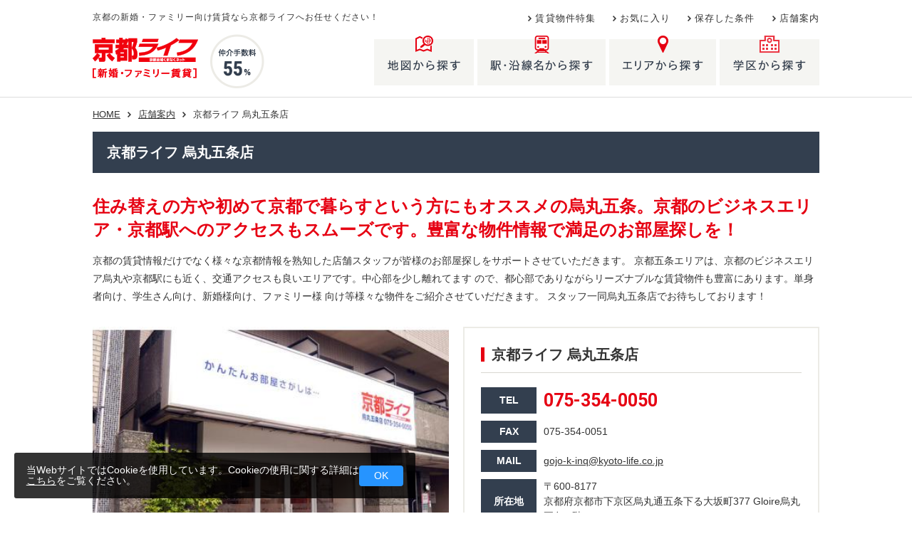

--- FILE ---
content_type: text/html; charset=UTF-8
request_url: https://family.kyoto-life.jp/shop/karasumagojo/
body_size: 9231
content:
<!DOCTYPE html PUBLIC "-//W3C//DTD XHTML 1.0 Transitional//EN" "https://www.w3.org/TR/xhtml1/DTD/xhtml1-transitional.dtd">
<html xmlns="https://www.w3.org/1999/xhtml" xml:lang="ja" lang="ja">
<head>
<!-- Google Tag Manager -->
<script>(function(w,d,s,l,i){w[l]=w[l]||[];w[l].push({'gtm.start':
new Date().getTime(),event:'gtm.js'});var f=d.getElementsByTagName(s)[0],
j=d.createElement(s),dl=l!='dataLayer'?'&l='+l:'';j.async=true;j.src=
'https://www.googletagmanager.com/gtm.js?id='+i+dl;f.parentNode.insertBefore(j,f);
})(window,document,'script','dataLayer','GTM-5LTFX69');</script>
<!-- End Google Tag Manager --><meta http-equiv="Content-Type" content="text/html; charset=utf-8" />
<meta http-equiv="Content-Style-Type" content="text/css" />
<meta http-equiv="Content-Script-Type" content="text/javascript" />
<title>京都ライフ 烏丸五条店 - 京都の新婚・ファミリー賃貸専門【京都ライフ】京都の賃貸・一戸建て満載！</title>
<meta name="description" content="京都で新婚・ファミリー様向けの賃貸物件を検索できる、京都最大級の賃貸検索サイトです。新婚・ファミリー様のライフスタイルに合わせて賃貸マンションはもちろん、一戸建て賃貸、社宅等をご紹介します！京都で新婚ファミリー様向けの賃貸物件をお探しなら、京都ライフへお任せ下さい！" />
<meta name="keywords" content="京都,ファミリー,賃貸" />
<meta name="viewport" content="width=1020, user-scalable=yes" />
<link rel="shortcut icon" href="/img/favi.ico">
<link href="/common/css/import.css" rel="stylesheet" type="text/css" media="screen, print" />
<link href="/common/css/unique.css" rel="stylesheet" type="text/css" media="screen, print" />
<link href="/common/css/add_style.css" rel="stylesheet" type="text/css" media="screen, print" />
<link href="https://family.kyoto-life.jp/sp/shop/karasumagojo/" rel="alternate" media="only screen and (max-width: 640px)" />
<script src="/common/js/jquery-1.10.2.min.js" type="text/javascript"></script>
<!--<script src="/common/js/jquery.cookie.js" type="text/javascript"></script>-->
<script src="/common/js/jQueryAutoHeight.js" type="text/javascript"></script>
<script src="/common/js/common.js" type="text/javascript"></script>
<script src="/common/js/rollover.js" type="text/javascript"></script>
<!--<script src="/common/js/fav.js" type="text/javascript"></script>
<script src="/common/js/sys_result.js" type="text/javascript"></script>-->
<!-- User Heat Tag -->
<script type="text/javascript">
(function(add, cla){window['UserHeatTag']=cla;window[cla]=window[cla]||function(){(window[cla].q=window[cla].q||[]).push(arguments)},window[cla].l=1*new Date();var ul=document.createElement('script');var tag = document.getElementsByTagName('script')[0];ul.async=1;ul.src=add;tag.parentNode.insertBefore(ul,tag);})('//uh.nakanohito.jp/uhj2/uh.js', '_uhtracker');_uhtracker({id:'uhuQFoIDNO'});
</script>
<!-- End User Heat Tag -->
<script type="text/javascript">
    (function(c,l,a,r,i,t,y){
        c[a]=c[a]||function(){(c[a].q=c[a].q||[]).push(arguments)};
        t=l.createElement(r);t.async=1;t.src="https://www.clarity.ms/tag/"+i;
        y=l.getElementsByTagName(r)[0];y.parentNode.insertBefore(t,y);
    })(window, document, "clarity", "script", "5ivsy5ni6w");
</script>
</head>
<body class="pageShop">
<div class="cookie-popup-box">
    <div class="cookie-text">当WebサイトではCookieを使用しています。Cookieの使用に関する詳細は<a href="https://www.kyoto-life.co.jp/privacy/" target="_blank">こちら</a>をご覧ください。
    </div>
    <div class="cookie-btn">OK</div>
</div>
<!-- Google Tag Manager (noscript) -->
<noscript><iframe src="https://www.googletagmanager.com/ns.html?id=GTM-5LTFX69"
height="0" width="0" style="display:none;visibility:hidden"></iframe></noscript>
<!-- End Google Tag Manager (noscript) --><!--==============================container==============================-->
<div id="container">
<!--==============================header==============================-->
	<div id="header">
	<p class="ieComment">
          <span>Internet Explorer をお使いのお客様へ</span><br>
          Internet Explorerは、2022年6月15日に提供が終了する予定です。<br>
          こちらのページで、コンテンツが閲覧できなくなる可能性がありますので、下記の推奨ブラウザに切り替えていただきますようお願い申し上げます。<br>
          ■Windowsをお使いの場合<br>
          Microsoft Edge／Mozilla Firefox 最新版／Google Chrome 最新版<br>
          ■Macをお使いの場合<br>
          Safari 最新版／Mozilla Firefox 最新版／Google Chrome 最新版
	</p>
		<!--headerIn-->
		<div id="headerIn">
			<h1 id="hdH1">京都の新婚・ファミリー向け賃貸なら京都ライフへお任せください！</h1>
			<p id="hdLogo">
				<a href="http://family.kyoto-life.jp/">
					<img src="/common/img/txt_logo01.png" alt="京都ライフ[新婚・ファミリー賃貸]" class="o_alpha" width="148" height="57">
				</a>
			</p>
        <p id="hdTxt01"><a href="/help/discount/"><img src="/common/img/txt_head01.png" alt="仲介手数料55%（税込）" width="76" height="76"></a></p>
			<ul id="hdBtns01">
				<li><a href="/search/kodawari/">賃貸物件特集</a></li>
				<li><a href="/search/favorite/">お気に入り</a></li>
				<li><a class="js-lightbox-save-status" href="/common/inc/popup-save-status.php?date=2026020118:44:51">保存した条件</a></li>
				<li><a href="/shop/">店舗案内</a></li>
			</ul>
			<ul id="hdBtns02">
				<li><a href="/search/map/"><img src="/common/img/btn_head01_n.png" alt="地図から探す" width="140" height="70"></a></li>
				<li><a href="/search/line/"><img src="/common/img/btn_head02_n.png" alt="駅・沿線名から探す" width="180" height="70"></a></li>
				<li><a href="/search/area/"><img src="/common/img/btn_head03_n.png" alt="エリアから探す" width="150" height="70"></a></li>
				<li><a href="/search/primary/"><img src="/common/img/btn_head04_n.png" alt="学区から探す" width="140" height="70"></a></li>
			</ul>
		</div>
		<!--//headerIn//-->

		<!--boxBread01-->
		<div id="boxBread01">
			<div id="boxBread01In">
				<p class="home"><a href="/">HOME</a></p>
				<p><a href="/shop/">店舗案内</a></p>
<p class="current">京都ライフ 烏丸五条店</p>			</div>
		</div>
		<!--//boxBread01//-->
	</div>
<!--==============================//header//==============================-->

<!--==============================contents==============================-->
	<div id="contents" class="cf columnSingle">
<!--==============================main==============================-->
		<div id="main">

			<div class="boxRead">
			<h2 class="cmnTit03">京都ライフ 烏丸五条店</h2>
				<p class="txt01">住み替えの方や初めて京都で暮らすという方にもオススメの烏丸五条。京都のビジネスエリア・京都駅へのアクセスもスムーズです。豊富な物件情報で満足のお部屋探しを！</p>
				<p class="txt02">京都の賃貸情報だけでなく様々な京都情報を熟知した店舗スタッフが皆様のお部屋探しをサポートさせていただきます。 京都五条エリアは、京都のビジネスエリア烏丸や京都駅にも近く、交通アクセスも良いエリアです。中心部を少し離れてます ので、都心部でありながらリーズナブルな賃貸物件も豊富にあります。単身者向け、学生さん向け、新婚様向け、ファミリー様 向け等様々な物件をご紹介させていだだきます。 スタッフ一同烏丸五条店でお待ちしております！</p>
			</div>
			<div class="boxOutline">
				<!--boxIn01-->
				<div class="boxIn01">
					<!--boxImages-->
					<div class="boxImages js-gallery">
						<div class="image-main">
							<p class="js-gallery-main"><img src="https://b.kyoto-life.co.jp/images_shop/kl23_gojo01___0_440x330.jpg" alt="" /></p>
							<p class="name"></p>
						</div>
						<div class="image-thumb">
							<ul class="js-gallery-thumb">
								<li><a href="https://b.kyoto-life.co.jp/images_shop/kl23_gojo01___0_440x330.jpg"><img src="https://b.kyoto-life.co.jp/images_shop/kl23_gojo01___0_80x60.jpg" alt="" width="80" height="60" /></a><span class="desc"></span><span class="zoom"></span></li>
								<li><a href="https://b.kyoto-life.co.jp/images_shop/kl23_gojo02___1_440x330.jpg"><img src="https://b.kyoto-life.co.jp/images_shop/kl23_gojo02___1_80x60.jpg" alt="" width="80" height="60" /></a><span class="desc"></span><span class="zoom"></span></li>
								<li><a href="https://b.kyoto-life.co.jp/images_shop/kl23gojo_03___2_440x330.jpg"><img src="https://b.kyoto-life.co.jp/images_shop/kl23gojo_03___2_80x60.jpg" alt="" width="80" height="60" /></a><span class="desc"></span><span class="zoom"></span></li>
								<li><a href="https://b.kyoto-life.co.jp/images_shop/kl23_gojo04___3_440x330.jpg"><img src="https://b.kyoto-life.co.jp/images_shop/kl23_gojo04___3_80x60.jpg" alt="" width="80" height="60" /></a><span class="desc"></span><span class="zoom"></span></li>
								<li><a href="https://b.kyoto-life.co.jp/images_shop/kl23gojo_05___4_440x330.jpg"><img src="https://b.kyoto-life.co.jp/images_shop/kl23gojo_05___4_80x60.jpg" alt="" width="80" height="60" /></a><span class="desc"></span><span class="zoom"></span></li>
								<li><a href="https://b.kyoto-life.co.jp/images_shop/kl23gojo_09___5_440x330.jpg"><img src="https://b.kyoto-life.co.jp/images_shop/kl23gojo_09___5_80x60.jpg" alt="" width="80" height="60" /></a><span class="desc"></span><span class="zoom"></span></li>
								<li><a href="https://b.kyoto-life.co.jp/images_shop/kl23gojo_06___6_440x330.jpg"><img src="https://b.kyoto-life.co.jp/images_shop/kl23gojo_06___6_80x60.jpg" alt="" width="80" height="60" /></a><span class="desc"></span><span class="zoom"></span></li>
								<li><a href="https://b.kyoto-life.co.jp/images_shop/kl23gojo_07___7_440x330.jpg"><img src="https://b.kyoto-life.co.jp/images_shop/kl23gojo_07___7_80x60.jpg" alt="" width="80" height="60" /></a><span class="desc"></span><span class="zoom"></span></li>
								<li><a href="https://b.kyoto-life.co.jp/images_shop/kl23_gojo08___8_440x330.jpg"><img src="https://b.kyoto-life.co.jp/images_shop/kl23_gojo08___8_80x60.jpg" alt="" width="80" height="60" /></a><span class="desc"></span><span class="zoom"></span></li>
								<li><a href="https://b.kyoto-life.co.jp/images_shop/kl23gojo_10___9_440x330.jpg"><img src="https://b.kyoto-life.co.jp/images_shop/kl23gojo_10___9_80x60.jpg" alt="" width="80" height="60" /></a><span class="desc"></span><span class="zoom"></span></li>
							</ul>
						</div>
					</div>
					<!--//boxImages//-->
				</div>
				<!--//boxIn01//-->
				<!--boxIn02-->
				<div class="boxIn02">
					<p class="name"><span>京都ライフ 烏丸五条店</span></p>
					<table summary="概要" class="tbl01">
						<tr>
							<th>TEL</th>
							<td><span class="telnum">075-354-0050</span></td>
						</tr>
						<tr>
							<th>FAX</th>
							<td>075-354-0051</td>
						</tr>
						<tr>
							<th>MAIL</th>
							<td><a href="https://family.kyoto-life.jp/inquiry/shop/23/">g&#111;j&#111;-&#107;-inq&#64;&#107;y&#111;t&#111;-life&#46;c&#111;&#46;jp</a></td>
						</tr>
						<tr>
							<th>所在地</th>
							<td>〒600-8177<br />京都府京都市下京区烏丸通五条下る大坂町377 Gloire烏丸五条 1階</td>
						</tr>
						<tr>
							<th>交通</th>
							<td>地下鉄五条駅6番出口北へスグ。</td>
						</tr>
						<tr>
							<th>営業時間</th>
							<td>9：30～19：00 年中無休（盆・正月を除く）</td>
						</tr>
						<tr>
							<th>免許番号</th>
							<td>京(11)6353</td>
						</tr>
					</table>
					<p class="btn"><a href="https://family.kyoto-life.jp/inquiry/shop/23/"><img src="/common/img/btn_contact01_n.png" width="196" height="40" alt="お問合せ" /></a></p>
				</div>
				<!--//boxIn02//-->
			</div>

<!--定休日のお知らせセクション ここから-->
<!--
	-->
<!--定休日のお知らせセクション ここまで-->


			<h2 class="cmnTit03">京都ライフ 烏丸五条店　アクセスマップ</h2>
			<!--boxMap-->
			<div style="margin-bottom: 70px;">
<div style="width: 1020px; height: 400px; overflow: hidden;"><iframe frameborder="0" width="1020" height="700" src="//www.google.com/maps/embed/v1/place?key=AIzaSyDpvITOo0U28pIjwTcWKSZww-9RuOMbPSI&q=34.9957021456867,135.759555277562&zoom=16" allowfullscreen style="margin-top: -150px;"></iframe></div>			</div>

			<h2 class="cmnTit03">京都ライフ 烏丸五条店　スタッフ紹介</h2>
			<!--boxStaff-->
			<div class="boxStaff">
				<ul class="staffList">
					<li>
					<p class="pic"><img src="https://b.kyoto-life.co.jp/images_staff/nishikawa___0_110x138.jpg" alt="西川（にしかわ）" /></p>
					<p class="name">西川（にしかわ）</p>
					</li>
					<li>
					<p class="pic"><img src="https://b.kyoto-life.co.jp/images_staff/nakayama_t___0_110x138.jpg" alt="中山（なかやま）" /></p>
					<p class="name">中山（なかやま）</p>
					</li>
					<li>
					<p class="pic"><img src="https://b.kyoto-life.co.jp/images_staff/hayashi_c___0_110x138.jpg" alt="林（はやし）" /></p>
					<p class="name">林（はやし）</p>
					</li>
					<li>
					<p class="pic"><img src="https://b.kyoto-life.co.jp/images_staff/usami_k___0_110x138.jpg" alt="宇佐美（うさみ）" /></p>
					<p class="name">宇佐美（うさみ）</p>
					</li>
				</ul>
			</div>
			<!--//boxStaff//-->
<script type="text/javascript">
	jQuery(function($){
		jQuery('.staffList li').autoHeight({column:7, clear:1});
	});
</script>

			<!--secRecommend03-->
			<div class="boxRecom03">
			<h2 class="tit01">京都ライフ 烏丸五条店のおススメ賃貸物件</h2>
				<ul>

						<li>
							<p class="pic"><a href="/search/detail/1030000241986/" target="_blank" onclick="setHistory(1030000241986)"><img src="https://b.kyoto-life.co.jp/images_room/019/32p/01932pn___1_293x220.jpg" alt="" width="293" height="220" /></a></p>
							<p class="tit02"><a href="/search/detail/1030000241986/" target="_blank" onclick="setHistory(1030000241986)">インベスト京都堀川</a></p>
							<dl class="price">
								<dt>家賃</dt>
								<dd><p class="price"><span>7.5</span>万円</p></dd>
							</dl>
							<dl class="layout">
								<dt>間取り</dt>
								<dd>1K</dd>
							</dl>
							<dl class="station">
								<dt>最寄り駅</dt>
								<dd>京都市営地下鉄烏丸線四条駅</dd>
							</dl>
							<p class="txt01">ペット可マンション！　ペット可２００６年分譲マンション！ペットと楽しい毎日をお過ご</p>
						</li>
						<li>
							<p class="pic"><a href="/search/detail/1030000565194/" target="_blank" onclick="setHistory(1030000565194)"><img src="https://b.kyoto-life.co.jp/images_room/696/83p/69683pa___1_293x220.jpg" alt="" width="293" height="220" /></a></p>
							<p class="tit02"><a href="/search/detail/1030000565194/" target="_blank" onclick="setHistory(1030000565194)">サンクトスコート五条室町</a></p>
							<dl class="price">
								<dt>家賃</dt>
								<dd><p class="price"><span>7.1</span>万円</p></dd>
							</dl>
							<dl class="layout">
								<dt>間取り</dt>
								<dd>1K</dd>
							</dl>
							<dl class="station">
								<dt>最寄り駅</dt>
								<dd>京都市営地下鉄烏丸線五条駅</dd>
							</dl>
							<p class="txt01">ネット使い放題！家電付き！　２０１７年７月完成の築浅１Ｋマンションです。</p>
						</li>
						<li>
							<p class="pic"><a href="/search/detail/1030000173129/" target="_blank" onclick="setHistory(1030000173129)"><img src="https://b.kyoto-life.co.jp/images_room/092/42p/09242pa___1_293x220.jpg" alt="" width="293" height="220" /></a></p>
							<p class="tit02"><a href="/search/detail/1030000173129/" target="_blank" onclick="setHistory(1030000173129)">ミルウィンドウ</a></p>
							<dl class="price">
								<dt>家賃</dt>
								<dd><p class="price"><span>14</span>万円</p></dd>
							</dl>
							<dl class="layout">
								<dt>間取り</dt>
								<dd>3LDK</dd>
							</dl>
							<dl class="station">
								<dt>最寄り駅</dt>
								<dd>京都市営地下鉄烏丸線五条駅</dd>
							</dl>
							<p class="txt01">全戸南向き角部屋プラン　南向きベランダ。　大通り沿いの物件でございます。</p>
						</li>
						<li>
							<p class="pic"><a href="/search/detail/1230000699849/" target="_blank" onclick="setHistory(1230000699849)"><img src="https://b.kyoto-life.co.jp/images_room/017/d7p/017d7pa___1_293x220.jpg" alt="" width="293" height="220" /></a></p>
							<p class="tit02"><a href="/search/detail/1230000699849/" target="_blank" onclick="setHistory(1230000699849)">イニシア京都五条</a></p>
							<dl class="price">
								<dt>家賃</dt>
								<dd><p class="price"><span>23</span>万円</p></dd>
							</dl>
							<dl class="layout">
								<dt>間取り</dt>
								<dd>3LDK</dd>
							</dl>
							<dl class="station">
								<dt>最寄り駅</dt>
								<dd>京都市営地下鉄烏丸線五条駅</dd>
							</dl>
							<p class="txt01">全室南向き。分譲賃貸。　分譲賃貸マンション。田の字エリア内、全邸南向き！</p>
						</li>
						<li>
							<p class="pic"><a href="/search/detail/1100000182829/" target="_blank" onclick="setHistory(1100000182829)"><img src="https://b.kyoto-life.co.jp/images_room/017/90p/01790pa___1_293x220.jpg" alt="" width="293" height="220" /></a></p>
							<p class="tit02"><a href="/search/detail/1100000182829/" target="_blank" onclick="setHistory(1100000182829)">朝日プラザ高瀬川</a></p>
							<dl class="price">
								<dt>家賃</dt>
								<dd><p class="price"><span>2.9</span>万円</p></dd>
							</dl>
							<dl class="layout">
								<dt>間取り</dt>
								<dd>ワンルーム</dd>
							</dl>
							<dl class="station">
								<dt>最寄り駅</dt>
								<dd>京阪本線清水五条駅</dd>
							</dl>
							<p class="txt01">コインランドリーあります　オートロックで安心。コインランドリーも建物内に完備。分譲貸しシリーズ。</p>
						</li>
						<li>
							<p class="pic"><a href="/search/detail/1030000612485/" target="_blank" onclick="setHistory(1030000612485)"><img src="https://b.kyoto-life.co.jp/images_room/02a/5bp/02a5bpa___1_293x220.jpg" alt="" width="293" height="220" /></a></p>
							<p class="tit02"><a href="/search/detail/1030000612485/" target="_blank" onclick="setHistory(1030000612485)">サンメゾン京都堺町通ザ・テラス</a></p>
							<dl class="price">
								<dt>家賃</dt>
								<dd><p class="price"><span>13.7</span>万円</p></dd>
							</dl>
							<dl class="layout">
								<dt>間取り</dt>
								<dd>1LDK</dd>
							</dl>
							<dl class="station">
								<dt>最寄り駅</dt>
								<dd>京都市営地下鉄烏丸線五条駅</dd>
							</dl>
							<p class="txt01">分譲賃貸マンション。ペット相談可。全室角部屋、南向き</p>
						</li>
						<li>
							<p class="pic"><a href="/search/detail/1310000014963/" target="_blank" onclick="setHistory(1310000014963)"><img src="https://b.kyoto-life.co.jp/images_room/056/38p/05638pa___1_293x220.jpg" alt="" width="293" height="220" /></a></p>
							<p class="tit02"><a href="/search/detail/1310000014963/" target="_blank" onclick="setHistory(1310000014963)">ハイツエコー</a></p>
							<dl class="price">
								<dt>家賃</dt>
								<dd><p class="price"><span>7.3</span>万円</p></dd>
							</dl>
							<dl class="layout">
								<dt>間取り</dt>
								<dd>2LDK</dd>
							</dl>
							<dl class="station">
								<dt>最寄り駅</dt>
								<dd>ＪＲ山陰本線丹波口駅</dd>
							</dl>
							<p class="txt01">丹波口の大型マンション　近くにはコンビニやスーパーなど揃っております。</p>
						</li>
						<li>
							<p class="pic"><a href="/search/detail/1100000128187/" target="_blank" onclick="setHistory(1100000128187)"><img src="https://b.kyoto-life.co.jp/images_room/121/22p/12122pa___1_293x220.jpg" alt="" width="293" height="220" /></a></p>
							<p class="tit02"><a href="/search/detail/1100000128187/" target="_blank" onclick="setHistory(1100000128187)">ランドマークシティ京都烏丸五条</a></p>
							<dl class="price">
								<dt>家賃</dt>
								<dd><p class="price"><span>5.2</span>万円</p></dd>
							</dl>
							<dl class="layout">
								<dt>間取り</dt>
								<dd>1K</dd>
							</dl>
							<dl class="station">
								<dt>最寄り駅</dt>
								<dd>京都市営地下鉄烏丸線五条駅</dd>
							</dl>
							<p class="txt01">地下鉄五条駅すぐです。　分譲賃貸。宅配ＢＯＸもあります。駅も近いですよ。</p>
						</li>
				</ul>
			</div>
			<!--//secRecommend03//-->

		</div>
<!--==============================//main//==============================-->
	</div>
<!--==============================//contents//==============================-->
<!--==============================//footer//==============================-->
	<div id="footer">
		<p id="btnPagetop"><a href="#header"><img src="/common/img/btn_pagetop01_n.png" alt="ページの先頭へ" width="60" height="60" /></a></p>
		<div id="boxFoot01">
			<ul>
				<li class="btn01"><a href="/search/map/">地図から探す</a></li>
				<li class="btn02"><a href="/search/line/">駅・沿線名から探す</a></li>
				<li class="btn03"><a href="/search/area/">エリアから探す</a></li>
				<li class="btn04"><a href="/search/primary/">学区から探す</a></li>
				<li class="btn05"><a href="/shop/">店舗一覧</a></li>
				<li class="btn06"><a href="/company/">会社案内</a></li>
				<li class="btn07"><a href="/inquiry/">お問合せ</a></li>
			</ul>
		</div>
		<div id="boxFoot02">
			<ul id="boxFoot02_01">
				<li><a href="/search/kodawari/family/">ファミリー向け物件</a></li>
				<li><a href="/search/kodawari/newlyweds/">新婚向け物件</a></li>
				<li><a href="/search/kodawari/">賃貸物件特集</a></li>
				<li><a href="/reason/">選ばれる理由</a></li>
			</ul>
			<ul id="boxFoot02_02">
<!-- 				<li><a href="/blog/">お役立ちブログ</a></li>
				<li><a href="/help/">お部屋紹介ブログ</a></li> -->
				<li><a href="/information/">お知らせ</a></li>
				<li><a href="/sitemap/">サイトマップ</a></li>
			</ul>
			<ul id="boxFoot02_03">
				<li><a href="https://www.kyoto-life.co.jp/request/" target="_blank">法人向け問合せ</a></li>
				<li><a href="https://www.kyoto-life.co.jp/privacy/" target="_blank">プライバシー</a></li>
				<li><a href="https://www.kyoto-life.co.jp/term/" target="_blank">利用規約</a></li>
			</ul>
			<div id="boxFootRelation">
			<p class="subTit">関連サイト</p>
			<ul id="boxFoot02_04">
				<li><a href="https://www.kyoto-life.co.jp/" target="_blank">京都ライフ</a></li>
				<li><a href="https://gakusei.kyoto-life.jp/" target="_blank">京都ライフ学生サイト</a></li>		
				<li><a href="https://baibai.kyoto-life.net/" target="_blank">京都ライフの不動産売買</a></li>		

				<!--<li><a href="https://www.kyoto-life.co.jp/search/storehouse/" target="_blank">コンテナ･トランクルーム</a></li>-->
			</ul>
            </div>
			<ul id="boxFoot02_06">
				<p class="btn01"><a href="/shop/"><img src="/common/img/btn_foot02_n.png" alt="来店予約" width="105" height="60"></a></p>
				<p class="btn02"><a href="/search/request/"><img src="/common/img/btn_foot03_n.png" alt="さがしてもらう" width="105" height="60"></a></p>
			</ul>
			<div class="ftBanner"><a href="https://www.shamaison.com/" target="_blank"><img src="/common/img/banner_shamaison03.png" alt="シャーメゾンショップ" width="193" height="129" /></a></div>

		</div>


		<div id="boxLink">
                    <div class="boxIn">
                    <!--▼店舗案内-->
                          <p class="tit">店舗案内</p>
                            <ul>
                                    <li><a href="/shop/saiin/" target="_blank">西院店</a></li>
                                    <li><a href="/shop/shijokarasuma/" target="_blank">四条烏丸店</a></li>
                                    <li><a href="/shop/imadegawa/" target="_blank">今出川店</a></li>
                                    <li><a href="/shop/tanbabashi/" target="_blank">丹波橋店</a></li>
                                    <li><a href="/shop/katsura/" target="_blank">桂店</a></li>
                                    <li><a href="/shop/yamashina/" target="_blank">山科店</a></li>
                                    <li><a href="/shop/nagaoka/" target="_blank">長岡店</a></li>
                                    <li><a href="/shop/kyoto/" target="_blank">京都駅前店</a></li>
                                    <li><a href="/shop/ogura/" target="_blank">小倉店</a></li>
                                    <li><a href="/shop/demachiyanagi/" target="_blank">出町柳店</a></li>
                                    <li><a href="/shop/kitayama/" target="_blank">北山店</a></li>
                                    <li><a href="/shop/sanjokarasuma/" target="_blank">三条烏丸店</a></li>
                                    <li><a href="/shop/kitaoji/" target="_blank">北大路店</a></li>
                                    <li><a href="/shop/karasumagojo/" target="_blank">烏丸五条店</a></li>
                                    <li><a href="/shop/kyotanabe/" target="_blank">京田辺店</a></li>
                                    <li><a href="/shop/momoyama/" target="_blank">伏見桃山店</a></li>
                                    <li><a href="/shop/kawaramachi/" target="_blank">河原町四条店</a></li>
                                    <li><a href="/shop/nijo/" target="_blank">二条駅前店</a></li>
                                    <li><a href="/shop/ritsumei-mae/" target="_blank">立命館大学前店</a></li>
                                    <li><a href="/shop/hyakumanben/" target="_blank">百万遍店</a></li>
                                    <li><a href="/shop/nishioji/" target="_blank">西大路店</a></li>
                            </ul>
                      </div>
                    <!-- ▼人気の小学校区付近から探す-->
                    <div class="boxIn">

                          <p class="tit">人気の小学校区付近から探す</p>
                            <ul>
                                    <li><a href="/search/school/goshominami/" target="_blank">御所南小学校区付近</a></li>
                                    <li><a href="/search/school/goshohigashi/" target="_blank">御所東小学校区付近</a></li>
                                    <li><a href="/search/school/takakura/" target="_blank">高倉小学校区付近</a></li>
                                    <li><a href="/search/school/aoi/" target="_blank">葵小学校区付近</a></li>
                                    <li><a href="/search/school/houtoku/" target="_blank">鳳徳小学校区付近</a></li>
                                    <li><a href="/search/school/ogura/" target="_blank">小倉小学校区付近</a></li>
                                    <li><a href="/search/school/nagaokadaigo/" target="_blank">長岡第五小学校区付近</a></li>
                                    <li><a href="/search/school/kouyou/" target="_blank">向陽小学校区付近</a></li>
                            </ul>
                    </div>
                    <!-- ▼こだわりの特集から探す-->
                    <div class="boxIn">

                          <p class="tit">こだわりの特集から探す</p>
                            <ul>
                                    <li><a href="/search/kodawari/child/" target="_blank">子育てしやすい物件特集</a></li>
                                    <li><a href="/search/kodawari/newlybuilt/" target="_blank">新築・築浅物件特集</a></li>
                                    <li><a href="/search/kodawari/designers/" target="_blank">デザイナーズ物件特集</a></li>
                                    <li><a href="/search/kodawari/manufacturers/" target="_blank">ハウスメーカー物件特集</a></li>
                                    <li><a href="/search/kodawari/until/" target="_blank">10万円までのファミリー向け特集</a></li>
                                    <li><a href="/search/kodawari/free/" target="_blank">敷金・礼金0円特集</a></li>
                                    <li><a href="/search/kodawari/parking/" target="_blank">駐車場付き物件</a></li>
                                    <li><a href="/search/kodawari/reheating/" target="_blank">追い炊き機能付き物件</a></li>
                                    <li><a href="/search/kodawari/closet/" target="_blank">ウォークインクローゼット付き物件</a></li>
                                    <li><a href="/search/kodawari/house/" target="_blank">貸家・一戸建て物件</a></li>

                            </ul>

                    </div>     
                    <!-- ▼京都のエリアから賃貸物件を探す-->
                    <div class="boxIn">

                          <p class="tit">京都のエリアから賃貸物件を探す</p>
                            <ul>
                                    <li><a href="/search/result/mode/20/are/26101" target="_blank">京都市北区</a></li>
                                    <li><a href="/search/result/mode/20/are/26102" target="_blank">京都市上京区</a></li>
                                    <li><a href="/search/result/mode/20/are/26103" target="_blank">京都市左京区</a></li>
                                    <li><a href="/search/result/mode/20/are/26104" target="_blank">京都市中京区</a></li>
                                    <li><a href="/search/result/mode/20/are/26105" target="_blank">京都市東山区</a></li>
                                    <li><a href="/search/result/mode/20/are/26106" target="_blank">京都市下京区</a></li>
                                    <li><a href="/search/result/mode/20/are/26111" target="_blank">京都市西京区</a></li>
                                    <li><a href="/search/result/mode/20/are/26107" target="_blank">京都市南区</a></li>
                                    <li><a href="/search/result/mode/20/are/26108" target="_blank">京都市右京区</a></li>
                                    <li><a href="/search/result/mode/20/are/26109" target="_blank">京都市伏見区</a></li>
                                    <li><a href="/search/result/mode/20/are/26110" target="_blank">京都市山科区</a></li>
                                    <li><a href="/search/result/mode/20/are/26209_26303" target="_blank">長岡京市・乙訓郡</a></li>
                                    <li><a href="/search/result/mode/20/are/26208" target="_blank">向日市</a></li>
                                    <li><a href="/search/result/mode/20/are/26210_26322" target="_blank">八幡市・久世郡</a></li>
                                    <li><a href="/search/result/mode/20/are/26204" target="_blank">宇治市</a></li>
                                    <li><a href="/search/result/mode/20/are/26207" target="_blank">城陽市</a></li>
                                    <li><a href="/search/result/mode/20/are/26211" target="_blank">京田辺市</a></li>
                                    <li><a href="/search/result/mode/20/are/26214" target="_blank">木津川市</a></li>
                            </ul>
                    </div>     
                    <!-- ▼人気駅から賃貸物件を探す-->
                    <div class="boxIn">

                          <p class="tit">人気駅から賃貸物件を探す</p>
                            <ul>
                                    <li><a href="/search/result/mode/10/sta/610-6733" target="_blank">北山駅</a></li>
                                    <li><a href="/search/result/mode/10/sta/610-6734" target="_blank">北大路駅</a></li>
                                    <li><a href="/search/result/mode/10/sta/610-6736" target="_blank">今出川駅</a></li>
                                    <li><a href="/search/result/mode/10/sta/536-6057" target="_blank">出町柳駅</a></li>
                                    <li><a href="/search/result/mode/10/sta/610-6737" target="_blank">丸太町駅</a></li>
                                    <li><a href="/search/result/mode/10/sta/610-6738" target="_blank">烏丸御池駅</a></li>
                                    <li><a href="/search/result/mode/10/sta/992-9097" target="_blank">京都市役所前駅</a></li>
                                    <li><a href="/search/result/mode/10/sta/992-9098" target="_blank">三条京阪駅</a></li>
                                    <li><a href="/search/result/mode/10/sta/536-6055" target="_blank">三条駅</a></li>
                                    <li><a href="/search/result/mode/10/sta/536-6052" target="_blank">七条駅</a></li>
                                    <li><a href="/search/result/mode/10/sta/610-6739" target="_blank">四条駅</a></li>
                                    <li><a href="/search/result/mode/10/sta/610-6740" target="_blank">五条駅</a></li>
                                    <li><a href="/search/result/mode/10/sta/231-6" target="_blank">京都駅</a></li>
                                    <li><a href="/search/result/mode/10/sta/231-2390" target="_blank">西大路駅</a></li>
                                    <li><a href="/search/result/mode/10/sta/555-6153" target="_blank">大宮駅</a></li>
                                    <li><a href="/search/result/mode/10/sta/555-6154" target="_blank">西院駅</a></li>
                                    <li><a href="/search/result/mode/10/sta/555-6156" target="_blank">桂駅</a></li>
                                    <li><a href="/search/result/mode/10/sta/293-9613" target="_blank">円町駅</a></li>
                                    <li><a href="/search/result/mode/10/sta/293-493" target="_blank">二条駅</a></li>
                                    <li><a href="/search/result/mode/10/sta/992-10014" target="_blank">太秦天神川駅</a></li>
                                    <li><a href="/search/result/mode/10/sta/494-5774" target="_blank">伏見駅</a></li>
                                    <li><a href="/search/result/mode/10/sta/536-6049" target="_blank">龍谷大前深草駅</a></li>
                                    <li><a href="/search/result/mode/10/sta/536-6046" target="_blank">丹波橋駅</a></li>
                                    <li><a href="/search/result/mode/10/sta/231-2389" target="_blank">山科駅</a></li>
                                    <li><a href="/search/result/mode/10/sta/555-6159" target="_blank">長岡天神駅</a></li>
                                    <li><a href="/search/result/mode/10/sta/309-3303" target="_blank">宇治駅</a></li>
                                    <li><a href="/search/result/mode/10/sta/494-5784" target="_blank">新田辺駅</a></li>
                                   
                            </ul>

                    </div>   
                    <!-- ▼京都の沿線から賃貸物件を探す-->
                    <div class="boxIn">
                          <p class="tit">京都の沿線から賃貸物件を探す</p>
                            <ul>
                                    <li><a href="/search/result/mode/10/lin/610/" target="_blank">京都市営地下鉄烏丸線</a></li>
                                    <li><a href="/search/result/mode/10/lin/992/" target="_blank">京都市営地下鉄東西線</a></li>
                                    <li><a href="/search/result/mode/10/lin/231/" target="_blank">東海道･山陽本線</a></li>
                                    <li><a href="/search/result/mode/10/lin/293/" target="_blank">山陰本線</a></li>
                                    <li><a href="/search/result/mode/10/lin/232/" target="_blank">湖西線</a></li>
                                    <li><a href="/search/result/mode/10/lin/309/" target="_blank">奈良線</a></li>
                                    <li><a href="/search/result/mode/10/lin/555/" target="_blank">阪急京都本線</a></li>
                                    <li><a href="/search/result/mode/10/lin/536/" target="_blank">京阪本線</a></li>
                                    <li><a href="/search/result/mode/10/lin/494" target="_blank">近鉄京都線</a></li>
                                    <li><a href="/search/result/mode/10/lin/765/" target="_blank">京福電気鉄道嵐山本線</a></li>
                                    <li><a href="/search/result/mode/10/lin/766/" target="_blank">京福電気鉄道北野線</a></li>
                                    <li><a href="/search/result/mode/10/lin/763/" target="_blank">叡山電鉄叡山本線</a></li>
                                    <li><a href="/search/result/mode/10/lin/764/" target="_blank">叡山電鉄鞍馬線</a></li>
                            </ul>

                    </div>                                      
            </div>		

		<div id="boxFoot03" class="logo40th">
			<p id="ftLogo">
				<a href="/">
					<img src="/common/img/txt_logo02.png" alt="京都ライフ[新婚・ファミリー賃貸]" class="o_alpha" width="291" height="31" />
					<!--<img src="/common/img/txt_logo03.png?date=20180331" alt="京都ライフ[新婚・ファミリー賃貸]" width="370" height="67" class="o_alpha" />-->
				</a>
			</p>
			<p id="ftCaution">当ページに関するご意見・質問などお問合せは&#111;&#102;fi&#99;&#101;&#64;k&#121;ot&#111;&#45;&#108;&#105;&#102;&#101;&#46;c&#111;.j&#112;へお願いいたします。<br />
当ホームページ掲載の記事、写真、イラストなどは無断掲載を禁じています。</p>
			<p id="copyright">Copyright &copy; 1998-2026 KyotoLife Co. All Rights Reserved.</p>
		</div>
	</div>
<!--==============================//footer//==============================-->
</div>
<script>
     (function () {
	const expire = 365; // 有効期限（日）
	let cc = document.querySelector('.cookie-popup-box');
	let ca = document.querySelector('.cookie-btn');
	const flag = localStorage.getItem('popupFlag');
	if (flag != null) {
		const data = JSON.parse(flag);
		if (data['value'] == 'true') {
			popup();
		} else {
			const current = new Date();
			if (current.getTime() > data['expire']) {
				setWithExpiry('popupFlag', 'true', expire);
				popup();
			}
		}
	} else {
		setWithExpiry('popupFlag', 'true', expire);
		popup();
	}
	ca.addEventListener('click', () => {
		cc.classList.add('cc-hide1');
		setWithExpiry('popupFlag', 'false', expire);
	});

	function setWithExpiry(key, value, expire) {
		const current = new Date();
		expire = current.getTime() + expire * 24 * 3600 * 1000;
		const item = {
			value: value,
			expire: expire
		};
		localStorage.setItem(key, JSON.stringify(item));
	}

	function popup() {
		cc.classList.add('is-show');
	}
}());
</script>
<!--==============================//container//==============================-->
<div class="fixedBox01">
	<p class="txtCv01"><img src="/common/img/txt_cv01.png" width="200" height="66" alt="新婚・ファミリーのために一歩先のお部屋探しをお手伝いします。"></p>
	<p class="btnCv01"><a href="/shop/#listShop"><img src="/common/img/btn_cv01_n.png" width="105" height="55" alt="来店予約"></a></p>
	<p class="btnCv02"><a href="/search/request/"><img src="/common/img/btn_cv02_n.png" width="105" height="55" alt="さがしてもらう"></a></p>
	<p class="btnClose01"><img src="/common/img/btn_close01.png" width="60" height="60" alt="閉じる"></p>
</div>
<!-- Google analytics tag -->
<script type="text/javascript">
var gaJsHost = (("https:" == document.location.protocol) ? "https://ssl." : "http://www.");
document.write(unescape("%3Cscript src='" + gaJsHost + "google-analytics.com/ga.js' type='text/javascript'%3E%3C/script%3E"));
</script>
<script type="text/javascript">
try {
var pageTracker = _gat._getTracker("UA-10372641-2");
pageTracker._trackPageview();
} catch(err) {}</script>
<!-- //Google analytics tag// -->
</body>
</html>


--- FILE ---
content_type: text/html; charset=utf-8
request_url: https://family.kyoto-life.jp/common/js/common.js
body_size: 1571
content:
/* ===========================================
common.js
=========================================== */
(function($){
$(document).ready(function(){

/* imgSwitcher
------------------------------------- */
//setting
var switchObj = $('img[src*="_n."],input[src*="_n."]');

//preload
$(function(){
	switchObj.each(function(){
		var img = new Image();
		img.src = String($(this).attr('src')).replace(/_n\.(.*)$/,'_o.$1');
	});
});

//event
$(function(){
	switchObj.hover(function(){
		$(this).attr('src',$(this).attr('src').replace('_n.','_o.'));
	},function(){
		$(this).attr('src',$(this).attr('src').replace('_o.','_n.'));
	});
});


/* smoothScroll
------------------------------------- */
jQuery.easing.quart = function(x, t, b, c, d){
	return -c * ((t=t/d-1)*t*t*t - 1) + b;
};
$('a[href*=#]').click(function(){
	if(location.pathname.replace(/^\//,'') == this.pathname.replace(/^\//,'') && location.hostname == this.hostname){
		var $target = $(this.hash);
		$target = $target.length && $target || $('[name='+this.hash.slice(1)+']');
		if($target.length){
			var targetOffset = $target.offset().top;
			var targetTag = navigator.appName.match(/Opera/)? "html" : "html,body";
			$(targetTag).animate({scrollTop: targetOffset}, 'quart');
			return false;
		}
	}
});

jQuery.easing.quart = function(x, t, b, c, d){
	return -c * ((t=t/d-1)*t*t*t - 1) + b;
};
$('area[href*=#]').click(function(){
	if(location.pathname.replace(/^\//,'') == this.pathname.replace(/^\//,'') && location.hostname == this.hostname){
		var $target = $(this.hash);
		$target = $target.length && $target || $('[name='+this.hash.slice(1)+']');
		if($target.length){
			var targetOffset = $target.offset().top;
			var targetTag = navigator.appName.match(/Opera/)? "html" : "html,body";
			$(targetTag).animate({scrollTop: targetOffset}, 'quart');
			return false;
		}
	}
});


/* jsTabs
----------------------------------- */
if($("#js-tabs").length) {
	$('.boxTab li').click(function() {
		//num set
		var num = $('.boxTab li').index(this);
	
		//class="active" set in contents
		$('.js-content').removeClass('active');
		$('.js-content').eq(num).addClass('active');
	
		//class="active" set in tabs
		$('.boxTab li').removeClass('active');
		$(this).addClass('active');
	});
}


/* ウィンドウ右にFixedするボタン群を閉じる
----------------------------------- */
$(".fixedBox01 .btnClose01").click(function(){
$(".fixedBox01").fadeOut();
$(window).off("scroll", display);
});


});
})(jQuery);



/* js-toggle
------------------------------------- */
if($('.js-toggle-tit').length){
	$('.js-toggle-tit').on('click',function(){
		$(this).toggleClass('on');
		$(this).next('.js-toggle-content').slideToggle('fast');
	});
}



/* 以下、ウインズリンクより流用
------------------------------------- */

$(document).ready(function(){

	gallery.execute();
	popup.execute();
	popup_content.execute();
	shop_map_popup.execute();
	save_status_popup.execute();
//	add_more_popup.execute();

});


/* gallery action
------------------------------------- */
var gallery = {
	execute : function(){

		// mouseover action ギャラリー
		gallery.list();

	},
	list : function(){
		var $gallery = $('.js-gallery');
		if( $gallery.size() <= 0) return false;
		
		$gallery.on('click', '.js-gallery-thumb a', function(e){
			e.preventDefault();
		});
		$gallery.on('mouseover', '.js-gallery-thumb a', function(e){
			var href = $(this).attr('href');
			$gallery.find('.js-gallery-main img').attr('src', href);
			$('.image-main .name').html($(this).parent().find('.desc').html());
		});
	}
}


/* popup action
------------------------------------- */
var popup = {
	execute : function(){
		// open
		$('.js-lightbox').on('click', function(e){
			e.preventDefault();
			var href = $(this).attr('href');
			popup.open(href);
		});
		
		// close 
		$(document).on('click', '.js-close', function(){
			popup.close();
		});
	},
	open : function( href ){
		$.ajax({
			url : href,
			type : 'get',
			data : {},
			datatype:'html', 
			success: function(data){
				$('body').append(data);
				$('#popup-container').fadeIn(300);
			}
		});
		$('body, html').scrollTop(0);
	},
	close : function(){
		$('#popup-container').fadeOut(200,function(){
			$('#popup-container').remove();
//			$(this).remove();
		});
	}
}


/* popup content action
------------------------------------- */
var popup_content = {
	execute : function(){
		// open
		$('.js-lightbox-con').on('click', function(e){
			e.preventDefault();
			var href = $(this).attr('href');
			popup_content.open(href);
		});
		
		// close 
		$(document).on('click', '.js-close-con', function(){
			popup_content.close();
		});
	},
	open : function( href ){
		$('#popup-container-con').fadeIn(300);
		$('body, html').scrollTop(0);
	},
	close : function(){
		$('#popup-container-con').fadeOut(200);
	}
}


/* popup shop map action
------------------------------------- */
var shop_map_popup = {
	execute : function(){
		// open
		$('.js-lightbox_map_shop').on('click', function(e){
			e.preventDefault();
			var href = $(this).attr('href');
			shop_map_popup.open(href);
		});
		
		// close 
		$(document).on('click', '.js-close', function(){
			shop_map_popup.close();
		});
	},
	open : function( href ){
		$.ajax({
			url : href,
			type : 'get',
			data : {},
			datatype:'html', 
			success: function(data){
				$('body').append(data);
				$('#popup-container-shop').fadeIn(300);
				map_init();
			}
		});
		$('body, html').scrollTop();
	},
	close : function(){
		$('#popup-container-shop').fadeOut(200,function(){
			$('#popup-container-shop').remove();
//			$(this).remove();
		});
	}
}

/* popup save status action
------------------------------------- */
var save_status_popup = {
	execute : function(){
		// open
		$('.js-lightbox-save-status').on('click', function(e){
			e.preventDefault();
			var href = $(this).attr('href');
			save_status_popup.open(href);
		});
		
		// close 
		$(document).on('click', '.js-close', function(){
			save_status_popup.close();
		});
	},
	open : function( href ){
		$.ajax({
			url : href,
			type : 'get',
			data : {},
			datatype:'html', 
			success: function(data){
				$('body').append(data);
				$('#popup-container-save').fadeIn(300);
				if(typeof detail_map_init == 'function') detail_map_init();
			}
		});
		$('body, html').scrollTop(0);
	},
	close : function(){
		$('#popup-container-save').fadeOut(200,function(){
			$('#popup-container-save').remove();
//			$(this).remove();
		});
	}
}

/* popup save status action
------------------------------------- */
/*
var add_more_popup = {
	execute : function(){
		// open
		$('.js-lightbox-add-more').on('click', function(e){
			e.preventDefault();
			var href = $(this).attr('href');
			add_more_popup.open(href);
		});
		
		// close 
		$(document).on('click', '.js-close', function(){
			add_more_popup.close();
		});
	},
	open : function( href ){
		$.ajax({
			url : href,
			type : 'get',
			data : {},
			datatype:'html', 
			success: function(data){
				$('body').append(data);
				$('#popup-container-add-more').fadeIn(300);
				detail_map_init();
			}
		});
		$('body, html').scrollTop(0);
	},
	close : function(){
		$('#popup-container-add-more').fadeOut(200,function(){
			$('#popup-container-add-more').remove();
//			$(this).remove();
		});
	}
}

*/

--- FILE ---
content_type: text/css
request_url: https://family.kyoto-life.jp/common/css/import.css
body_size: 83
content:
@charset "utf-8";

/* ===========================================
 * 新婚・ファミリー賃貸 京都ライフ
 * -------------------------------------------
 * Import
 * -------------------------------------------
 * 2017.07.18
=========================================== */

/* Reset
=========================================== */
@import "reset.css";


/* Common
=========================================== */
@import "common.css";


/* Print
=========================================== */



--- FILE ---
content_type: text/css
request_url: https://family.kyoto-life.jp/common/css/unique.css
body_size: 21350
content:
@charset "utf-8";

/* ===========================================
 * 新婚・ファミリー賃貸 京都ライフ
 * -------------------------------------------
 * Unique Style
 * -------------------------------------------
 * 2017.07.18
=========================================== */

/* Home /
=========================================== */
.pageHome {}

.pageHome #contents,
.pageHome #main {
	width: 100%;
	margin: 0;
}

.pageHome #boxBread01 {
	display: none;
}

.pageHome #sidebar {
	display: none;
}

/* -------------------- */
.pageHome #topArea {
	position: relative;
	max-width: 1920px;
	margin: 0 auto;
}

.pageHome #topArea .homeSlider {}

.pageHome #topArea .homeSlider li {}

.pageHome #topArea .txt01,
.pageHome #topArea .txt02,
.pageHome #topArea .txt03,
.pageHome #topArea .txt04 {
	z-index: 100;
	position: absolute;
	left: 50%;
}

.pageHome #topArea .txt01 {
	bottom: 234px;
	margin-left: 144px;
}

.pageHome #topArea .txt02 {
	bottom: 93px;
	margin-left: 144px;
}

.pageHome #topArea .txt03 {
	bottom: 93px;
	margin-left: 273px;
}

.pageHome #topArea .txt04 {
	bottom: 93px;
	margin-left: 400px;
}

/* -------------------- */
.pageHome .boxCountHome01 {
	position: relative;
	z-index: 200;
	width: 1020px;
	height: 63px;
	margin: -63px auto 0;
	background: url(/img/bg_count01.png) no-repeat right top #FFF;
}

.pageHome .boxCountHome01 .tit01 {
	float: left;
	margin: 20px 50px 0 54px;
	font-weight: bold;
	font-size: 18px;
	background: url(/img/ico_count.png) no-repeat left #FFF;
	padding-left: 35px;
	color: #333f4f;
}

.pageHome .boxCountHome01 .count01 {
	float: left;
	overflow: hidden;
}

.pageHome .boxCountHome01 .count01 dt {
	float: left;
	margin: 20px 0 0 0;
	padding: 6px 10px 5px;
	background: #333f4f;
	color: #FFF;
	font-weight: bold;
	font-size: 14px;
	line-height: 1.1;
}

.pageHome .boxCountHome01 .count01 dd {
	float: left;
	margin: 15px 0 0 0;
	padding: 0 40px 0 10px;
	vertical-align: baseline;
	color: #e60012;
	font-size: 16px;
	font-weight: bold;
	letter-spacing: 0.02em;
}

.pageHome .boxCountHome01 .count01 dd span {
	font-size: 25px;
}

/* -------------------- */
.pageHome .boxSearch01 {
	position: relative;
	width: 1020px;
	height: 175px;
	margin: 0 auto;
	padding: 40px 50px;
	background: #ecebe6;
	box-sizing: border-box;
}

.pageHome .boxSearch01 .tit01 {
	float: left;
	width: 154px;
}

.pageHome .boxSearch01 .boxIn {
	position: relative;
	float: left;
	width: 670px;
}

.pageHome .boxSearch01 #line_sta_sel_box {
	position: absolute;
	background: #fff;
	width: 506px;
	border: 1px solid #fff;
	top: 39px;
	left: 127px;
}

.pageHome .boxSearch01 #line_sta_sel_box dt,
.pageHome .boxSearch01 #line_sta_sel_box dd {
	border: 1px solid #fff;
	padding: 10px 10px;
	cursor: pointer;
	font-size: 16px;
}

.pageHome .boxSearch01 #line_sta_sel_box dt:hover,
.pageHome .boxSearch01 #line_sta_sel_box dd:hover {
	background: #ecebe6;
}

.pageHome .boxSearch01 #line_sta_sel_box dd {
	padding-left: 26px;
}

.pageHome .boxSearch01 .tit02 {
	clear: none;
	display: block;
	float: left;
	padding: 7px 15px 0 0;
	font-size: 16px;
	font-weight: bold;
	color: #333f4f;
}

.pageHome .boxSearch01 .field01 {
	display: block;
	float: left;
	width: 488px;
	margin-bottom: 20px;
}

.pageHome .boxSearch01 .field01 input[type="text"] {
	width: 488px;
	padding: 10px;
	border: none;
	background: #FFF;
	font-size: 16px;
}

.pageHome .boxSearch01 .txt01 {
	position: relative;
	display: block;
	float: left;
	width: 80px;
	padding: 10px 0 9px;
	background: #333f4f;
	color: #FFF;
	font-size: 13px;
	font-weight: bold;
	text-align: center;
}

.pageHome .boxSearch01 .txt01:after {
	content: "";
	background: url(/img/ico_delta01.png) no-repeat 0 0;
	width: 6px;
	height: 10px;
	position: absolute;
	top: 13px;
	right: -6px;
}

.pageHome .boxSearch01 .tit03 {
	clear: none;
	display: block;
	float: left;
	padding: 7px 15px 0 25px;
	font-size: 16px;
	font-weight: bold;
	color: #333f4f;
}

.pageHome .boxSearch01 .txt02 {
	display: block;
	float: left;
	width: 30px;
	padding: 7px 0 0;
	font-size: 16px;
	font-weight: bold;
	color: #333f4f;
	text-align: center;
}

.pageHome .boxSearch01 select {
	float: left;
	font-size: 16px;
	-webkit-appearance: none;
	-moz-appearance: none;
	appearance: none;
	border-radius: 0;
	border: none;
	padding: 7px 40px 7px 10px;
	background: #FFF url(/img/ico_delta02.png) no-repeat right 14px top 17px;
}

.pageHome .boxSearch01 select::-ms-expand {
	display: none;
}

.pageHome .boxSearch01 option {}

.pageHome .boxSearch01 .btnSearch01 {
	float: right;
	width: 95px;
	height: 95px;
}

.pageHome .boxSearch01 .btnSearch01 input[type="button"] {
	width: 95px;
	height: 95px;
	border-radius: 0;
	-webkit-box-sizing: content-box;
	-webkit-appearance: button;
	appearance: button;
	border: none;
	box-sizing: border-box;
	cursor: pointer;
	text-indent: -9999px;
	background: url(/img/btn_search01.png) no-repeat 0 0;
}

.pageHome .boxSearch01 .btnSearch01 input[type="button"]:hover {
	background: url(/img/btn_search01.png) no-repeat 0 -95px;
}

/* -------------------- */
.pageHome .boxFor01 {
	overflow: hidden;
	width: 1020px;
	margin: 0 auto;
	padding: 80px 0;
}

.pageHome .boxFor01 .btn01 {
	float: left;
}

.pageHome .boxFor01 .btn02 {
	float: right;
}

/* -------------------- */
.pageHome .boxCampaign01 {
	margin: 0 auto;
	width: 1020px;
}

.pageHome .boxCampaign01 .bx-controls-direction {
	display: none;
}

/* -------------------- */
.pageHome .boxNews01 {
	overflow: hidden;
	width: 1020px;
	margin: 0 auto;
	padding: 20px 0 50px;
}

.pageHome .boxNews01 .tit01 {
	clear: none;
	float: left;
	/* width: 50%; */
	padding: 5px 0 5px 35px;
	font-size: 20px;
	font-weight: bold;
	color: #333f4f;
	background: url(/img/ico_news.png) no-repeat center left;
}

.pageHome .boxNews01 .btn01 {
	float: right;
	width: 50%;
	text-align: right;
	font-size: 14px;
}

.pageHome .boxNews01 .btn01 a {
	display: inline-block;
	padding: 15px 0 0 15px;
	background: url(/common/img/ico_arrow02.png) no-repeat 0 20px;
}

.pageHome .boxNews01 ol {
	clear: both;
	overflow: hidden;
	padding-top: 10px;
}

.pageHome .boxNews01 ol li {
	overflow: hidden;
	padding: 15px 0;
	border-bottom: solid 1px #dcdcdc;
}

.pageHome .boxNews01 .update {
	float: left;
	width: 130px;
	padding: 0 0 0 10px;
	font-size: 14px;
	line-height: 1.4;
	font-weight: bold;
	letter-spacing: 0.08em;
}

.pageHome .boxNews01 .entry {
	float: right;
	width: 880px;
	font-size: 14px;
	line-height: 1.8;
}

.pageHome .boxNews01 .entry a {}

.pageHome .boxNews01 .new {
	display: inline-block;
	background: #e60012;
	color: #FFF;
	margin: 0 10px 0 0;
	padding: 4px 10px 3px;
	line-height: 1;
	font-size: 12px;
	font-weight: bold;
}

/* -------------------- */
.pageHome .boxBanner01 {
	width: 1050px;
	margin: 0 auto;
	padding: 0 0 160px;
}

.pageHome .boxBanner01 ul {
	overflow: hidden;
}

.pageHome .boxBanner01 ul li {
	float: left;
	width: 47%;
	margin: 0 15px;
}

/* -------------------- */
.pageHome .boxRecommend {

	clear: none;
	width: 100%;
}

.pageHome .boxRecommend .tit01 {
	text-align: center;
	padding-bottom: 80px;
	text-align: center;
	font-size: 32px;
	font-weight: 700;
	color:#333f4f;
	background: url(/img/ico_recom01.png) no-repeat center top;
	padding-top:90px;
	letter-spacing: 2px;
}
.pageHome .boxRecommend.boxRecom02 .tit01 {
	background: url(/img/ico_recom02.png) no-repeat center top;
}
.pageHome .boxRecommend .tit01 .small{
	font-size:18px;
}
.pageHome .boxRecommend ul {
	overflow: hidden;
	width: 1020px;
	margin: 0 auto;
	padding: 10px 0;
}

.pageHome .boxRecommend ul li {
	position: relative;
	float: left;
	width: 310px;
	margin-right: 45px;
	letter-spacing: 0.08em;
}

.pageHome .boxRecommend ul li:nth-child(3n) {
	margin-right: 0;
}

.pageHome .boxRecommend .pic {}

.pageHome .boxRecommend .tit02 {
	padding: 15px 0 13px;
	font-size: 17px;
	font-weight: bold;
	line-height: 1.5;
}

.pageHome .boxRecommend .tit02 a {
	display: block;
	text-decoration: none;
}

.pageHome .boxRecommend .tit02 a:hover {
	text-decoration: underline;
}

.pageHome .boxRecommend .layout,
.pageHome .boxRecommend .type {
	display: block;
	float: left;
	margin: 0 0 5px;
	padding: 5px 10px 4px;
	background: #333f4f;
	color: #FFF;
	font-weight: bold;
	line-height: 1;
}

.pageHome .boxRecommend .price,
.pageHome .boxRecommend .address {
	display: block;
	float: left;
	margin: 0 0 5px;
}

.pageHome .boxRecommend .layout {}

.pageHome .boxRecommend .price {
	padding: 0 0 0 10px;
	font-size: 16px;
	font-weight: bold;
	color: #e60012;
}

.pageHome .boxRecommend .type {
	clear: left;
}

.pageHome .boxRecommend .address {
	margin: 0 0 15px;
	padding: 3px 0 0 10px;
	line-height: 1.5;
}

.pageHome .boxRecommend .txt01 {
	clear: left;
	padding: 15px 0 0;
	border-top: solid 1px #333f4f;
	line-height: 1.7;
	font-size: 14px;
}

.pageHome .boxRecommend .new {
	position: absolute;
	top: -10px;
	right: 0;
	width: 50px;
	height: 50px;
	border: solid 2px #e60012;
	text-align: center;
	line-height: 50px;
	font-size: 12px;
	font-weight: bold;
	color: #e60012;
	box-sizing: border-box;
}

.pageHome .boxRecommend .cmnBtn {
	margin-top: 50px;
}

.pageHome .boxRecom01 {
	padding: 80px 0 120px;
	background: #f5f5f2;
}

.pageHome .boxRecom02 {
	padding: 80px 0 120px;
}

/* -------------------- */
.pageHome .boxSchool01 {
	height: 509px;
	background: url(/img/bg_school01.jpg) no-repeat center top;
	text-align: center;
}


.pageHome .boxSchool01 .tit01 {
	padding: 80px 0 40px;
	position: relative;
	display: inline-block;
	padding-bottom: 15px;
	font-weight: bold;
	font-size: 26px;
	color: #333f4f;
	margin-bottom: 40px;
	letter-spacing: 2px;
}

.pageHome .boxSchool01 .tit01:before {
	content: "";
	position: absolute;
	left: 0;
	right: 0;
	bottom: 0;
	border-bottom: 2px solid #e60012;
	width: 85px;
	margin: 0 auto;
}

.pageHome .boxSchool01 ul {
	overflow: hidden;
	width: 1032px;
	margin: 0 auto;
}

.pageHome .boxSchool01 ul li {
	display: table;
	float: left;
	width: 246px;
	height: 120px;
	margin: 6px;
	background: #FFF;
}

.pageHome .boxSchool01 ul li a {
	display: table-cell;
	vertical-align: middle;
	text-align: center;
	background: #FFF;
}

.pageHome .boxSchool01 ul li a:hover {
	background: #fff1ed;
}

.pageHome .boxSchool01 .area,
.pageHome .boxSchool01 .name {
	display: inline-block;
	width: 100%;
}

.pageHome .boxSchool01 .area {
	color: #e60012;
	font-size: 14px;
}

.pageHome .boxSchool01 .name {
	font-size: 17px;
	font-weight: bold;
	line-height: 1.4;
}

/* -------------------- */
.pageHome .boxFeature01 {
	overflow: hidden;
	width: 1080px;
	margin: 0 auto;
	padding: 0 0 90px;
	text-align: center;
}

.pageHome .boxFeature01 .tit01 {
	padding: 80px 0 40px;
	position: relative;
	display: inline-block;
	padding-bottom: 15px;
	font-weight: bold;
	font-size: 26px;
	color: #333f4f;
	margin-bottom: 40px;
	letter-spacing: 2px;
}

.pageHome .boxFeature01 .tit01:before {
	content: "";
	position: absolute;
	left: 0;
	right: 0;
	bottom: 0;
	border-bottom: 2px solid #e60012;
	width: 85px;
	margin: 0 auto;
}

.pageHome .boxFeature01 .boxIn01,
.pageHome .boxFeature01 .boxIn02,
.pageHome .boxFeature01 .boxIn03 {
	float: left;
	width: 360px;
}
.pageHome .boxFeature01 .tit02 {
  position: relative;
  display: inline-block;
  margin: 0 0 30px;
  padding: 10px 30px;
  min-width: 120px;
  max-width: 100%;
  color: #FFF;
  font-size: 16px;
  background: #333f4f;
  font-weight:bold;
}

.pageHome .boxFeature01 .tit02:before{
  content: "";
  position: absolute;
  top: 100%;
  left: 50%;
  margin-left: -10px;
  border: 10px solid transparent;
  border-top: 10px solid #333f4f;
}
.pageHome .boxFeature01 ul {}

.pageHome .boxFeature01 .boxIn01 ul {
	border-right: solid 1px #dcdcdc;
}

.pageHome .boxFeature01 .boxIn02 ul {
	border-right: solid 1px #dcdcdc;
}

.pageHome .boxFeature01 ul li {
	padding: 0 0 20px;
	text-align: center;
}

.pageHome .boxFeature01 ul li:last-child {
	padding: 0 0 0;
}

/* -------------------- */
.pageHome .boxEquip01 {
	height: 744px;
	background: url(/img/bg_equip01.jpg) no-repeat center top;
	text-align:center;
}

.pageHome .boxEquip01 .tit01 {
	padding: 80px 0 40px;
	position: relative;
	display: inline-block;
	padding-bottom: 15px;
	font-weight: bold;
	font-size: 26px;
	color: #333f4f;
	margin-bottom: 40px;
	letter-spacing: 2px;
}

.pageHome .boxEquip01 .tit01:before {
	content: "";
	position: absolute;
	left: 0;
	right: 0;
	bottom: 0;
	border-bottom: 2px solid #e60012;
	width: 85px;
	margin: 0 auto;
}

.pageHome .boxEquip01 ul {
	width: 1080px;
	margin: 0 auto;
	overflow: hidden;
}

.pageHome .boxEquip01 ul li {
	position: relative;
	float: left;
	width: 300px;
	height: 220px;
	padding: 0 30px 50px;
}

.pageHome .boxEquip01 .layoutTable {
	display: table;
	height: 75px;
}

.pageHome .boxEquip01 .layoutCell {
	display: table-cell;
	vertical-align: middle;
}

.pageHome .boxEquip01 .txt01 {
	padding: 15px 0 0;
	line-height: 1.7;
	font-size: 14px;
	letter-spacing: 0.08em;
}

.pageHome .boxEquip01 .btn01 {
	border: 2px solid #e60012;
	font-size: 13px;
	font-weight: bold;
	border-radius: 5px;
	margin-left: auto;
	margin-right: auto;
	display: table;
	background: #f8f8f6;
	margin-top: 20px;
}
.pageHome .boxEquip01 .btn01:hover{
	background:#e60012;
}
.pageHome .boxEquip01 .btn01 a{
		padding: 10px 40px 10px 51px;
		background-image: url(/common/img/ico_arrow05.png);
		background-position: left 15px center;
		background-repeat: no-repeat;
		color: #e60012;
		display: inline-block;
		text-decoration: none;
}
.pageHome .boxEquip01 .btn01 a:hover{
	color: #FFF;
	background-image: url(/common/img/ico_arrow02_o.png);
}
/* -------------------- */
.pageHome .boxReason01 {
	overflow: hidden;
	padding: 0 0 90px;
}

.pageHome .boxReason01 .tit01 {
	padding: 90px 0 40px;
	text-align: center;
	font-size: 32px;
	font-weight: bold;
	color: #333f4f;
	letter-spacing: 2px;
}
.pageHome .boxReason01 .tit01 span{
	font-size:18px;
	/* padding-bottom: 13px; */
}
.pageHome .boxReason01 ol {
	width: 1050px;
	margin: 0 auto;
}

.pageHome .boxReason01 ol li {
	float: left;
	width: 280px;
}

.pageHome .boxReason01 ol li:not(:last-child) {
	margin-right: 105px;
}

.pageHome .boxReason01 .tit02 {
	text-align: center;
	font-weight: bold;
	margin-top: 20px;
	font-size: 20px;
	line-height: 1.6;
	color: #333f4f;
}

.pageHome .boxReason01 .txt01 {
	padding: 15px 0 0;
	line-height: 1.8;
	font-size: 14px;
	letter-spacing: 0.08em;
}

/* -------------------- */
.pageHome .boxBanner02 {
	padding: 50px 0;
	background: #313d4b;
}

.pageHome .boxBanner02 ul {
	overflow: hidden;
	width: 1040px;
	margin: 0 auto;
}

.pageHome .boxBanner02 ul li {
	float: left;
	width: 240px;
	margin: 10px;
}

.pageHome .boxBanner02 ul li a {
	display: block;
	background: #FFF;
}

/* -------------------- */
.pageHome .boxMessage01 {
	width: 100%;
	padding: 60px 0;
	background: url(/img/bg_message01.jpg) no-repeat center top;
	-webkit-background-size: cover;
	background-size: cover;
}

.pageHome .boxMessage01In {
	width: 1020px;
	margin: 0 auto;
	padding: 40px;
	background: rgba(255, 255, 255, 0.80);
	box-sizing: border-box;
}

.pageHome .boxMessage01 .tit01,
.pageHome .boxMessage01 .tit02 {
	text-align: center;
	font-weight: bold;
	letter-spacing: 0.08em;
}

.pageHome .boxMessage01 .tit01 {
	font-size: 20px;
}

.pageHome .boxMessage01 .tit02 {
	position: relative;
	padding: 4px 0px 20px;
	font-size: 15px;
}

.pageHome .boxMessage01 .tit02:after {
	content: "";
	display: block;
	position: absolute;
	bottom: 0;
	left: 50%;
	width: 80px;
	height: 2px;
	margin-left: -40px;
	background: #e60012;
}

.pageHome .boxMessage01 .txt01 {
	padding: 20px 0 0;
	font-size: 13px;
	line-height: 1.8;
	letter-spacing: 0.08em;
}

/* -------------------- */
.pageHome #bottomArea {
	display: none;
}

/* 地図から探す /search/map/
=========================================== */
.pageSearchMap {}

.pageSearchMap .boxMap01 {
	padding: 0 0 100px;
}

/* 検索結果一覧（地図） /search/result/
=========================================== */
.pageSearchResult {}

.pageSearchResult .boxMap01 {
	margin: 0 0 70px;
	border-top: solid 1px #dcdcdc;
	border-bottom: solid 1px #dcdcdc;
}

.pageSearchResult .boxMap01::after {
	content: "";
	display: block;
	clear: both;
}

.pageSearchResult .boxMap01 .boxData {
	position: relative;
	z-index: 100;
	float: left;
	width: 240px;
	height: 940px;
	overflow: auto;
	overflow-x: hidden;
}

.pageSearchResult .boxMap01 .boxData ul {}

.pageSearchResult .boxMap01 .boxData ul li {
	overflow: hidden;
	padding: 20px 18px;
	border-bottom: solid 1px #dcdcdc;
}

.pageSearchResult .boxMap01 .boxData ul li:last-child {
	border-bottom: none;
}

.pageSearchResult .boxMap01 .boxData .pic,
.pageArea-InfoDetail .boxData .pic

/*area-info*/
	{
	width: 160px;
	margin: 0 auto;
}

.pageSearchResult .boxMap01 .boxData .pic img,
.pageArea-InfoDetail .boxData .pic img

/*area-info*/
	{
	width: 100%;
	height: auto;
}

.pageSearchResult .boxMap01 .boxData .name,
.pageArea-InfoDetail .boxData .name

/*area-info*/
	{
	padding: 5px 0;
	font-size: 15px;
	font-weight: bold;
	line-height: 1.3;
}

.pageSearchResult .boxMap01 .boxData .name a,
.pageArea-InfoDetail .boxData .name a

/*area-info*/
	{
	text-decoration: none;
}

.pageSearchResult .boxMap01 .boxData .name a:hover,
.pageArea-InfoDetail .boxData .name a:hover

/*area-info*/
	{
	text-decoration: underline;
}

.pageSearchResult .boxMap01 .boxData .distance,
.pageArea-InfoDetail .boxData .distance

/*area-info*/
	{
	padding: 0 0 5px;
	display: block;
	font-size: 13px;
	line-height: 1.3;
}

.pageArea-InfoDetail .boxData .distance {
	overflow: hidden;
}

.pageSearchResult .boxMap01 .boxData .layout,
.pageArea-InfoDetail .boxData .layout

/*area-info*/
	{
	display: inline-block;
	background: #333f4f;
	padding: 5px 10px;
	font-size: 12px;
	line-height: 1.1;
	color: #FFF;
	font-weight: bold;
}

.pageSearchResult .boxMap01 .boxData .price,
.pageArea-InfoDetail .boxData .price

/*area-info*/
	{
	display: inline-block;
	padding: 0 0 0 5px;
	font-size: 16px;

	line-height: 1.1;
	font-weight: bold;
	color: #e60012;

}

.pageSearchResult .boxMap01 .boxData .btnFav01,
.pageArea-InfoDetail .boxData .btnFav01

/*area-info*/
	{
	float: left;
	margin: 10px 0 0;
}

.pageSearchResult .boxMap01 .boxData .btnDetail01 {
	float: right;
	margin: 10px 0 0;
}

/* -------------------- */
.pageSearchResult .boxGmap {
	position: relative;
	float: right;
	width: 100%;
	margin-left: -240px;
	padding-left: 240px;
	box-sizing: border-box;
}

.pageSearchResult .boxStatus01 {
	position: absolute;
	top: 0;
	left: 0;
	width: 100%;
	height: 40px;
	margin-left: 240px;
	background: rgba(51, 63, 79, 0.8);
	font-size: 16px;
	font-weight: bold;
	color: #FFF;
}

.pageSearchResult .boxStatus01 .tit01 {
	padding: 9px 0 0 40px;
}

.pageSearchResult .boxStatus01 .tit01 span {
	display: inline-block;
	padding: 5px 15px 3px;
	margin: 0 0 0 15px;
	background: #FFF;
	color: #333f4f;
	font-size: 15px;
	font-weight: normal;
	line-height: 1;
}

.pageSearchResult .btnFocus01 {
	position: absolute;
	top: 0;
	left: 830px;
	width: 254px;
	height: 40px;
	background: rgba(51, 63, 79, 1);
	font-size: 16px;
	font-weight: bold;
	color: #FFF;
}

/*.pageSearchResult .btnFocus01 .btn01{
	display: block;
	height: 31px;
	padding: 9px 0 0;
	background: url(/common/img/ico_arrow03.png) no-repeat right 13px top 17px;
	text-align: center;
	cursor: pointer;
}*/
.pageSearchResult .btnFocus01 .btn01 {
	position: relative;
	display: block;
	height: 31px;
	padding: 9px 0 0;
	text-align: center;
	cursor: pointer;
}

.pageSearchResult .btnFocus01 .btn01:after {
	content: "";
	display: block;
	width: 44px;
	height: 20px;
	position: absolute;
	bottom: -20px;
	left: 50%;
	margin-left: -22px;
	background: url(/search/map/img/btn_open01.png) no-repeat 0 0;
}

.pageSearchResult .boxDisplay01 {
	display: none;
	position: absolute;
	top: 40px;
	left: 0;
	width: 100%;
	margin-left: 240px;
	padding: 40px;
	background: rgba(51, 63, 79, 0.9);
	color: #FFF;
	box-sizing: border-box;
}

.pageSearchResult .boxDisplay01 .btnClose01 {
	position: absolute;
	top: -40px;
	left: 590px;
	width: 254px;
	height: 40px;
	background: rgba(51, 63, 79, 1);
	font-size: 16px;
	font-weight: bold;
	color: #FFF;
}

/*.pageSearchResult .boxDisplay01 .btnClose01 .btn02{
	display: block;
	height: 31px;
	padding: 9px 0 0;
	background: url(/common/img/ico_arrow04.png) no-repeat right 13px top 17px;
	text-align: center;
	cursor: pointer;
}*/
.pageSearchResult .boxDisplay01 .btnClose01 .btn02 {
	position: relative;
	display: block;
	height: 31px;
	padding: 9px 0 0;
	text-align: center;
	cursor: pointer;
}

.pageSearchResult .boxDisplay01 .btnClose01 .btn02:after {
	content: "";
	display: block;
	width: 44px;
	height: 20px;
	position: absolute;
	bottom: -20px;
	left: 50%;
	margin-left: -22px;
	background: url(/search/map/img/btn_close01.png) no-repeat 0 0;
}

.pageSearchResult .boxDisplay01 .tit01 {
	position: relative;
	padding: 0 0 0 16px;
	font-size: 18px;
	font-weight: bold;
	color: #FFF;
	line-height: 1.1;
}

.pageSearchResult .boxDisplay01 .tit01:before {
	content: "";
	position: absolute;
	top: -1px;
	left: 0;
	width: 6px;
	height: 18px;
	background: #FFF;
}

.pageSearchResult .boxDisplay01 .tbl01 {
	width: 680px;
	margin-bottom: 20px;
}

.pageSearchResult .boxDisplay01 .tbl01 th,
.pageSearchResult .boxDisplay01 .tbl01 td {
	padding: 15px 0;
	border-bottom: solid 1px #606975;
	font-size: 14px;
}

.pageSearchResult .boxDisplay01 .tbl01 th {
	width: 120px;
}

.pageSearchResult .boxDisplay01 .tbl01 th span {
	display: inline-block;
	width: 100px;
	padding: 5px 0;
	background: #6b737e;
	color: #FFF;
	text-align: center;
	font-weight: bold;
	font-size: 14px;
	text-align: center;
}

.pageSearchResult .boxDisplay01 .tbl01 td {}

.pageSearchResult .boxDisplay01 .horizontal {}

.pageSearchResult .boxDisplay01 .horizontal li {
	float: left;
	padding: 0 30px 0 0;
}

.pageSearchResult .boxDisplay01 .tbl01 .horizontal li {
	box-sizing: border-box;
	width: 25%;
	padding-right: 0;
}

.pageSearchResult .boxDisplay01 .tbl01 .sys_cat_box .icon {
	width: 130px;
}

.pageSearchResult .boxDisplay01 .tbl01 .sys_cat_box .icon:nth-child(2) {
	width: 170px;
}

.pageSearchResult .boxDisplay01 select {
	font-size: 14px;
	-webkit-appearance: none;
	-moz-appearance: none;
	appearance: none;
	border-radius: 0;
	border: none;
	padding: 5px 30px 5px 10px;
	background: #FFF url(/img/ico_delta02.png) no-repeat right 10px top 13px;
}

.pageSearchResult .boxDisplay01 select::-ms-expand {
	display: none;
}

.pageSearchResult .boxDisplay01 .icon-image {
	margin: 0 0 0 10px;
}

.pageSearchResult .boxDisplay01 .btnSearch01 {
	width: 680px;
	text-align: center;
}

/* 駅・沿線名から探す /search/line/
=========================================== */
.pageSearchLine {}

/* -------------------- */
.pageSearchLine .boxSearchLine01 {}

.pageSearchLine .boxSearchLine01 .tit01 {
	padding: 20px 0 35px;
}

.pageSearchLine .boxTab {}

.pageSearchLine .boxTab li#tab01 {
	padding: 10px 24px 10px 50px;
	background: #ecebe6 url(/search/line/img/ico01_n.png) no-repeat 24px 14px;
}

.pageSearchLine .boxTab li#tab01.active,
.pageSearchLine .boxTab li#tab01:hover {
	background: #333f4f url(/search/line/img/ico01_o.png) no-repeat 24px 14px;
	color: #FFF;
}

.pageSearchLine .boxTab li#tab02 {
	padding: 10px 24px 10px 50px;
	background: #ecebe6 url(/search/line/img/ico02_n.png) no-repeat 24px 10px;
}

.pageSearchLine .boxTab li#tab02.active,
.pageSearchLine .boxTab li#tab02:hover {
	background: #333f4f url(/search/line/img/ico02_o.png) no-repeat 24px 10px;
	color: #FFF;
}

.pageSearchLine .boxSearchLine01 dl {
	padding: 20px 0 30px;
}

.pageSearchLine .boxSearchLine01 dt {
	padding: 15px 15px 12px;
	background: #333f4f;
	color: #FFF;
	font-size: 16px;
	font-weight: bold;
	line-height: 1.1;
	letter-spacing: 0.08em;
}

.pageSearchLine .boxSearchLine01 dd {
	overflow: hidden;
	padding: 20px 0 25px;
	font-size: 14px;
	letter-spacing: 0.08em;
}

.pageSearchLine .boxSearchLine01 .horizontal {}

.pageSearchLine .boxSearchLine01 .horizontal li {
	float: left;
	padding: 0 50px 0 0;
}

.pageSearchLine .boxSearchLine01 .btn01 {
	margin: 0 0 100px;
	padding: 15px 0;
	background: #f5f5f2;
	text-align: center;
}

.pageSearchLine .boxSearchLine01 #line {
	padding: 15px 0 100px;
	text-align: center;
}

/* -------------------- */
.pageSearchLine .boxSearchLine02 {
	overflow: hidden;
	padding: 0 0 50px;
}

.pageSearchLine .boxSearchLine02 .tit01 {
	padding: 20px 0 35px;
}

/* エリアから探す /search/area/
=========================================== */
.pageSearchArea {}

/* -------------------- */
.pageSearchArea .tit01 {
	padding: 20px 0 35px;
}

.pageSearchArea .boxTab {
	margin: 0 0 20px;
}

.pageSearchArea .boxTab li#tab01 {
	padding: 10px 24px 10px 50px;
	background: #ecebe6 url(/search/area/img/ico01_n.png) no-repeat 24px 14px;
}

.pageSearchArea .boxTab li#tab01.active,
.pageSearchArea .boxTab li#tab01:hover {
	background: #333f4f url(/search/area/img/ico01_o.png) no-repeat 24px 14px;
	color: #FFF;
}

.pageSearchArea .boxTab li#tab02 {
	padding: 10px 24px 10px 50px;
	background: #ecebe6 url(/search/area/img/ico02_n.png) no-repeat 24px 8px;
}

.pageSearchArea .boxTab li#tab02.active,
.pageSearchArea .boxTab li#tab02:hover {
	background: #333f4f url(/search/area/img/ico02_o.png) no-repeat 24px 8px;
	color: #FFF;
}

/* -------------------- */
.pageSearchArea .boxMap01 {
	position: relative;
	width: 1020px;
	height: 350px;
	margin: 0 0 50px 0;
	background: url(/search/map/img/bg_map01.png) no-repeat 0 0;
}

.pageSearchArea .boxMap01 .filter {
	position: absolute;
	top: 0;
	left: 0;
	z-index: 99;
}

.pageSearchArea .boxMap01 .area {
	position: absolute;
	top: 0;
	left: 0;
	z-index: -1;
}

.pageSearchArea .boxMap01 .area.active {
	z-index: 9;
}

/* 学区から探す /search/primary/
=========================================== */
.pageSearchPrimary {}

/* -------------------- */
.pageSearchPrimary .tit01 {
	padding: 20px 0 35px;
}

.pageSearchPrimary .boxTab {
	margin: 0 0 20px;
}

.pageSearchPrimary .boxTab li#tab01 {
	padding: 10px 24px 10px 50px;
	background: #ecebe6 url(/search/primary/img/ico02_n.png) no-repeat 24px 8px;
}

.pageSearchPrimary .boxTab li#tab01.active,
.pageSearchPrimary .boxTab li#tab01:hover {
	background: #333f4f url(/search/primary/img/ico02_o.png) no-repeat 24px 8px;
	color: #FFF;
}

.pageSearchPrimary .boxTab li#tab02 {
	padding: 10px 24px 10px 50px;
	background: #ecebe6 url(/search/primary/img/ico01_n.png) no-repeat 24px 14px;
}

.pageSearchPrimary .boxTab li#tab02.active,
.pageSearchPrimary .boxTab li#tab02:hover {
	background: #333f4f url(/search/primary/img/ico01_o.png) no-repeat 24px 14px;
	color: #FFF;
}


/* 検索結果一覧（デフォルト＆簡易） /search/result/
=========================================== */
.pageSearchResult .boxNormal01 {}

/* -------------------- */
.pageSearchResult .boxNormal01 .boxTit01 {
	padding: 20px 0 35px;
}

.pageSearchResult .boxNormal01 .boxTit01 .tit01 {
	display: block;
	width: 100%;
}

.pageSearchResult .boxNormal01 .boxTit01 .txt01 {
	display: inline-block;
	vertical-align: bottom;
	padding: 0 15px 0 0;
	font-size: 28px;
	font-weight: bold;
}

.pageSearchResult .boxNormal01 .boxTit01 .txt02 {
	display: inline-block;
	vertical-align: bottom;
	font-size: 18px;
	color: #333f4f;
	letter-spacing: 0.18em;
	font-weight: bold;
	margin-top: 10px;
}

/* -------------------- */
.pageSearchResult .boxNormal01 .boxNumbers {
	padding: 0 0 25px;
}

.pageSearchResult .boxNormal01 .boxNumbers .total {
	display: inline-block;
	padding: 0 20px 0 0;
	color: #e60012;
	font-size: 28px;
	font-weight: bold;
	vertical-align: baseline;
}

.pageSearchResult .boxNormal01 .boxNumbers .total span {
	font-size: 18px;
}

.pageSearchResult .boxNormal01 .boxNumbers .show {
	display: inline-block;
	font-size: 14px;
	vertical-align: baseline;
}

.pageSearchResult .boxNormal01 .boxNumbers .pager {
	display: block;
	float: right;
	line-height: 27px;
	text-align: right;
	width: 50%;
}

.pageSearchResult .boxNormal01 .boxNumbers .pager span,
.pageSearchResult .boxNormal01 .boxNumbers .pager a {
	color: #333f4f;
	display: inline-block;
	font-size: 11px;
	height: 27px;
	margin: 0 4px;
	text-align: center;
	text-decoration: none;
	width: 26px;
	padding: 3px;
}

.pageSearchResult .boxNormal01 .boxNumbers .pager a {
	border: solid 1px #dcdcdc
}

.pageSearchResult .boxNormal01 .boxNumbers .pager .current {
	font-weight: bold;
}

/* -------------------- */
.pageSearchResult .boxNormal01 .boxSort01 {}

.pageSearchResult .boxNormal01 .boxSort01 {
	overflow: hidden;
	border-bottom: solid 2px #333f4f;
}

.pageSearchResult .boxNormal01 .boxSort01 li {
	float: left;
	margin-right: 3px;
	background: #ecebe6;
	border-radius: 4px 4px 0 0;
	color: #333f4f;
	cursor: pointer;
	font-size: 14px;
	letter-spacing: 0.08em;
}

.pageSearchResult .boxNormal01 .boxSort01 li a,
.pageSearchResult .boxNormal01 .boxSort01 li .current {
	display: block;
	padding: 10px 30px 10px 50px;
	text-decoration: none;
	background-repeat: no-repeat;
	background-position: 20px 10px;
}

.pageSearchResult .boxNormal01 .boxSort01 li a:hover,
.pageSearchResult .boxNormal01 .boxSort01 li .current {
	background-color: #333f4f;
	border-radius: 4px 4px 0 0;
	color: #FFF;
}

.pageSearchResult .boxNormal01 .boxSort01 li.tabRecom a {
	background-image: url(/search/result/img/ico01_n.png);
}

.pageSearchResult .boxNormal01 .boxSort01 li.tabRecom .current,
.pageSearchResult .boxNormal01 .boxSort01 li.tabRecom a:hover {
	background-image: url(/search/result/img/ico01_o.png);
}

.pageSearchResult .boxNormal01 .boxSort01 li.tabNear a {
	background-image: url(/search/result/img/ico02_n.png);
}

.pageSearchResult .boxNormal01 .boxSort01 li.tabNear .current,
.pageSearchResult .boxNormal01 .boxSort01 li.tabNear a:hover {
	background-image: url(/search/result/img/ico02_o.png);
}

.pageSearchResult .boxNormal01 .boxSort01 li.tabPrice a {
	background-image: url(/search/result/img/ico03_n.png);
}

.pageSearchResult .boxNormal01 .boxSort01 li.tabPrice .current,
.pageSearchResult .boxNormal01 .boxSort01 li.tabPrice a:hover {
	background-image: url(/search/result/img/ico03_o.png);
}

.pageSearchResult .boxNormal01 .boxSort01 li.tabYear a {
	background-image: url(/search/result/img/ico04_n.png);
}

.pageSearchResult .boxNormal01 .boxSort01 li.tabYear .current,
.pageSearchResult .boxNormal01 .boxSort01 li.tabYear a:hover {
	background-image: url(/search/result/img/ico04_o.png);
}

.pageSearchResult .boxNormal01 .boxSort01 li.tabWide a {
	background-image: url(/search/result/img/ico05_n.png);
}

.pageSearchResult .boxNormal01 .boxSort01 li.tabWide .current,
.pageSearchResult .boxNormal01 .boxSort01 li.tabWide a:hover {
	background-image: url(/search/result/img/ico05_o.png);
}

/* -------------------- */
.pageSearchResult .boxNormal01 .boxView01 {
	overflow: hidden;
	clear: both;
	margin: 0 0 40px;
	padding: 15px;
	border-bottom: solid 1px #dcdcdc;
}

.pageSearchResult .boxNormal01 .boxView01 .tit {
	float: left;
	width: 80px;
	height: 30px;
	padding: 0 5px 0 0;
	margin: 0 20px 0 0;
	background: url(/search/result/img/bg01.png) no-repeat 0 0;
	line-height: 30px;
	text-align: center;
	color: #FFF;
	font-size: 13px;
	font-weight: bold;
}

.pageSearchResult .boxNormal01 .boxView01 ul {
	overflow: hidden;
	float: left;
}

.pageSearchResult .boxNormal01 .boxView01 li {
	float: left;
	height: 30px;
}

.pageSearchResult .boxNormal01 .boxView01 li a,
.pageSearchResult .boxNormal01 .boxView01 li .current {
	height: 30px;
	padding: 0 20px 0 30px;
	background: url(/search/result/img/ico_circle01.png) no-repeat 0 0;
	line-height: 30px;
	font-size: 14px;
	text-decoration: none;
}

.pageSearchResult .boxNormal01 .boxView01 li .current {
	background: url(/search/result/img/ico_circle02.png) no-repeat 0 0;
}

/* -------------------- */
.pageSearchResult .boxBalloonBottom {
	position: relative;
	width: 610px;
	margin: 0 0 40px 0;
	border: solid 2px #ecebe6;
	border-radius: 5px;
	box-sizing: border-box;
}

.pageSearchResult .boxBalloonBottom:before {
	content: "";
	position: absolute;
	top: -10px;
	left: 45px;
	width: 0;
	height: 0;
	border-left: 10px solid transparent;
	border-right: 10px solid transparent;
	border-bottom: 10px solid #ecebe6;
}

.pageSearchResult .boxBalloonBottom .tit {
	display: block;
	width: 100%;
	padding: 10px 15px;
	background: #ecebe6;
	border-radius: 3px 3px 0 0;
	font-size: 13px;
	line-height: 1.1;
	color: #333f4f;
	box-sizing: border-box;
}

.pageSearchResult .boxBalloonBottom .boxIn {
	overflow: hidden;
}

.pageSearchResult .boxBalloonBottom .tit span {
	margin: 0 10px 0 0;
	font-size: 14px;
	font-weight: bold;
}

.pageSearchResult .boxBalloonBottom .checkbox,
.pageSearchResult .boxBalloonBottom .btn01,
.pageSearchResult .boxBalloonBottom .btn02 {
	display: block;
	float: left;
}

.pageSearchResult .boxBalloonBottom .checkbox {
	padding: 26px 35px 0 20px;
	font-size: 15px;
	font-weight: bold;
	color: #333f4f;
}

.pageSearchResult .boxBalloonBottom .btn01 {
	padding: 15px 15px 15px 0;
}

.pageSearchResult .boxBalloonBottom .btn02 {
	padding: 15px 0;
}

/* 検索結果一覧（デフォルト） /search/result/
=========================================== */
.secProperty01 {
	margin: 0 0 30px;
}

.secProperty01 .boxName {
	position: relative;
	padding: 15px 155px 15px 15px;
	margin: 0 0 2px;
	background: #333f4f;
	color: #FFF;
}

.secProperty01 .boxName .name {
	display: inline-block !important;
	margin: 0 15px 0 0;
	font-size: 16px;
	font-weight: bold;
}

.secProperty01 .boxName .name a {
	color: #FFF;
}

.secProperty01 .boxName .type {
	display: inline-block;
	padding: 5px 10px;
	background: #cae2f2;
	color: #333f4f;
	border-radius: 4px;
	font-size: 12px;
	line-height: 1;
}

.secProperty01 .boxName .btn01 {
	position: absolute;
	top: 15px;
	right: 15px;
}

.secProperty01 .boxName .btn01 a {
	display: block;
}

/* -------------------- */
.secProperty01 .boxIn {
	display: table;
	width: 100%;
}

.secProperty01 .boxIn .checkbox {
	display: table-cell;
	width: 30px;
	vertical-align: middle;
	text-align: center;
	background: #ecebe6;
}

.secProperty01 .boxIn .checkbox input[type="checkbox"] {
	margin: 0 !important;
}

.secProperty01 .boxIn .secPropertyIn {
	overflow: hidden;
	display: table-cell;
	width: 730px;
}

/* -------------------- */
.secProperty01 .boxThumbs {
	float: left;
	width: 50%;
}

.secProperty01 .boxThumbs .imgMain {
	padding: 20px 0 20px 20px;
}

.secProperty01 .boxThumbs .thumbs {
	overflow: hidden;
	padding: 0 0 10px 17px;
}

.secProperty01 .boxThumbs .thumbs li {
	float: left;
	margin: 0 3px;
}

.secProperty01 .boxThumbs .copy {
	padding: 0 0 20px 20px;
	line-height: 1.8;
}

/* -------------------- */
.secProperty01 .boxData {
	float: right;
	width: 350px;
	padding: 20px 0;
}

.secProperty01 .addr {
	padding: 10px 0;
	border-top: solid 1px #dcdcdc;
	font-size: 14px;
	line-height: 1.5;
	letter-spacing: 0.08em;
}

.secProperty01 .boxDataIn {
	overflow: hidden;
}

.secProperty01 .price {
	/*float: left;*/
	width: 160px;
	padding: 0 0 10px;
	font-size: 18px;
	font-weight: bold;
	color: #e60012;
	letter-spacing: 0.08em;
}

.secProperty01 .price span {
	font-size: 24px;
}

.secProperty01 .layout {
	float: left;
	margin: 5px 0 0 0;
	padding: 0 0 20px;
	font-size: 14px;
	vertical-align: baseline;
	letter-spacing: 0.08em;
}

.secProperty01 .layout span {
	display: inline-block;
	padding: 4px 10px 3px;
	margin: 0 5px 0 0;
	background: #333f4f;
	color: #FFF;
	font-size: 12px;
}

.secProperty01 .near {
	clear: both;
	padding: 10px 0 20px;
	border-top: solid 1px #dcdcdc;
	font-size: 14px;
	line-height: 1.5;
	letter-spacing: 0.08em;
}

/* -------------------- */
.secProperty01 .boxData .tbl01 {
	width: 100%;
	margin-top: 20px;
}

.secProperty01 .boxData .tbl01 th,
.secProperty01 .boxData .tbl01 td {
	padding: 8px;
	line-height: 1.4;
	border: solid 1px #dcdcdc;
	vertical-align: middle;
}

.secProperty01 .boxData .tbl01 th {
	width: 20%;
	text-align: center;
	background: #ecebe6;
}

.secProperty01 .boxData .tbl01 td {
	width: 30%;
}

.secProperty01 .boxData .tbl01 td.data03 {
	width: 80%;
	padding: 8px 0 0 8px;
}

.secProperty01 .boxData .tbl01 td.data03 ul li {
	padding: 4px 5px 4px;
	margin: 0 5px 8px 0;
	display: inline-block;
	background: #cae2f2;
	border-radius: 3px;
	font-size: 13px;
	line-height: 1;
}

.secProperty01 .boxData .tbl01 td.data03 ul li.none {
	display: none;
}

/* -------------------- */
.secProperty01 .boxBtns {
	clear: both;
	text-align: center;
}

.secProperty01 .boxBtns .btn01,
.secProperty01 .boxBtns .btn02 {
	display: inline-block;
	margin: 0 10px;
}

/* 検索結果一覧（簡易） /search/result/
=========================================== */
.pageSearchResult .simple {}

/* -------------------- */
.pageSearchResult .simple .img01 {
	float: left;
	width: 220px;
	padding: 20px 0 0 20px;
}

.pageSearchResult .simple .img01 img {
	width: 100%;
	height: auto;
}

/* -------------------- */
.pageSearchResult .simple .boxData {
	overflow: hidden;
	width: 476px;
}

.pageSearchResult .tbl02 {
	width: 100%;
}

.pageSearchResult .tbl02 th,
.pageSearchResult .tbl02 td {
	padding: 8px;
	font-size: 14px;
	line-height: 1.4;
	border: solid 1px #dcdcdc;
	vertical-align: middle;
}

.pageSearchResult .tbl02 th {
	background: #ecebe6;
}

.pageSearchResult .tbl02 td {
	padding: 15px 8px;
}

.pageSearchResult .simple .price {
	float: none;
	width: auto;
	padding: 0;
	font-size: 18px;
	font-weight: bold;
	color: #e60012;
	letter-spacing: 0.08em;
}

.pageSearchResult .simple .price span {
	font-size: 24px;
}

.pageSearchResult .simple .layout {
	float: none;
	margin: 0;
	padding: 0;
	font-size: 18px;
	font-weight: bold;
	vertical-align: baseline;
	letter-spacing: 0.08em;
}

.pageSearchResult .simple .width {
	font-size: 12px;
	line-height: 1.6;
	letter-spacing: 0.08em;
}

.secProperty01 .near {
	clear: both;
	padding: 0;
	border-top: none;
	line-height: 1.6;
	letter-spacing: 0.08em;
}

.pageSearchResult .simple .addr {
	padding: 0;
	border-top: none;
	font-size: 14px;
	line-height: 1.6;
	letter-spacing: 0.08em;
}

.pageSearchResult .simple .btn02 {
	float: left;
	padding: 20px 20px 0 0;
}

.pageSearchResult .simple .btn03 {
	float: left;
	padding: 20px 0 0 0;
}

/* 最近見た記事 /search/latest
=========================================== */
.pageSearchLatest #main {
	float: none;
	width: 100%;
	padding-bottom: 50px;
}

.pageSearchLatest .boxTit01 {
	margin-bottom: 53px;
	padding: 30px 0 0;
}

.pageSearchLatest .boxWrap01 {
	overflow: hidden;
}

.pageSearchLatest .boxSort01 {
	overflow: hidden;
	float: right;
	width: 330px;
	height: 76px;
	margin-top: 35px;
	padding: 18px 0 0 20px;
	box-sizing: border-box;
	background: #ecebe6;
}

.pageSearchLatest .boxSort01 .tit {
	float: left;
	width: 89px;
	padding: 8px 0 0;
	color: #333f4f;
	font-size: 16px;
	font-weight: bold;
}

.pageSearchLatest .boxSort01 select {
	float: left;
	width: 200px;
	font-size: 16px;
	-webkit-appearance: none;
	-moz-appearance: none;
	appearance: none;
	border-radius: 0;
	border: none;
	padding: 7px 40px 7px 10px;
	background: #FFF url(/search/favorite/img/ico_delta01.png) no-repeat right 14px top 17px;
}

/* boxBalloonTop , boxBalloonBottom */
.pageSearchLatest .boxBalloonTop {
	float: left;
}

.pageSearchLatest .boxBalloonTop,
.pageSearchLatest .boxBalloonBottom {
	position: relative;
	width: 610px;
	margin: 0 0 40px 0;
	border: solid 2px #ecebe6;
	border-radius: 5px;
	box-sizing: border-box;
}

.pageSearchLatest .boxBalloonTop .tit,
.pageSearchLatest .boxBalloonBottom .tit {
	display: block;
	width: 100%;
	padding: 10px 15px;
	background: #ecebe6;
	border-radius: 3px 3px 0 0;
	font-size: 13px;
	line-height: 1.1;
	color: #333f4f;
	box-sizing: border-box;
}

.pageSearchLatest .boxBalloonTop .boxIn,
.pageSearchLatest .boxBalloonBottom .boxIn {
	overflow: hidden;
}

.pageSearchLatest .boxBalloonTop .tit span,
.pageSearchLatest .boxBalloonBottom .tit span {
	margin: 0 10px 0 0;
	font-size: 14px;
	font-weight: bold;
}

.pageSearchLatest .boxBalloonTop .checkbox,
.pageSearchLatest .boxBalloonTop .btn01,
.pageSearchLatest .boxBalloonTop .btn02,
.pageSearchLatest .boxBalloonBottom .checkbox,
.pageSearchLatest .boxBalloonBottom .btn01,
.pageSearchLatest .boxBalloonBottom .btn02 {
	display: block;
	float: left;
}

.pageSearchLatest .boxBalloonTop .checkbox,
.pageSearchLatest .boxBalloonBottom .checkbox {
	padding: 26px 35px 0 20px;
	font-size: 15px;
	font-weight: bold;
	color: #333f4f;
}

.pageSearchLatest .boxBalloonTop .btn01,
.pageSearchLatest .boxBalloonBottom .btn01 {
	padding: 15px 15px 15px 0;
}

.pageSearchLatest .boxBalloonTop .btn02,
.pageSearchLatest .boxBalloonBottom .btn02 {
	padding: 15px 0;
}

/* boxBalloonTop , boxBalloonBottom 三角 */
.pageSearchLatest .boxBalloonTop:before,
.pageSearchLatest .boxBalloonTop:after {
	content: "";
	position: absolute;
	width: 0;
	height: 0;
	border-style: solid;
}

.pageSearchLatest .boxBalloonTop:before {
	bottom: -13px;
	left: 42px;
	border-width: 13px 10px 0 10px;
	border-color: #ecebe6 transparent transparent transparent;
}

.pageSearchLatest .boxBalloonTop:after {
	bottom: -10px;
	left: 45px;
	border-width: 10px 7px 0 7px;
	border-color: #fff transparent transparent transparent;
}

.pageSearchLatest .boxBalloonBottom:before {
	content: "";
	position: absolute;
	top: -10px;
	left: 45px;
	width: 0;
	height: 0;
	border-left: 10px solid transparent;
	border-right: 10px solid transparent;
	border-bottom: 10px solid #ecebe6;
}

/*.secProperty01 */
.pageSearchLatest .secProperty01 .boxIn .secPropertyIn {
	width: 990px;
}

.pageSearchLatest .secProperty01 .boxImages {
	float: left;
	width: 465px;
	padding: 17px 20px 0;
	box-sizing: border-box;
}

.pageSearchLatest .secProperty01.latest .boxName {
	padding-right: 12px;
}

.pageSearchLatest .secProperty01.latest .boxName .btnFav,
.pageSearchLatest .secProperty01.latest .boxName .btnContact {
	float: right;
}

.pageSearchLatest .secProperty01.latest .boxName .btnContact {
	margin-right: 10px;
}

.pageSearchLatest .secProperty01.latest .boxImages {
	width: 280px;
	margin: 0;
}

.pageSearchLatest .secProperty01.latest .boxData {
	width: 710px;
}

.pageSearchLatest .secProperty01.latest .boxData table {
	width: 100%;
	font-size: 12px;
	line-height: 1.67;
}

.pageSearchLatest .secProperty01.latest .boxData th,
.pageSearchLatest .secProperty01.latest .boxData td {
	border: 1px solid #dcdcdc;
	vertical-align: middle;
	text-align: left;
	padding: 12px 5px 11px;
}

.pageSearchLatest .secProperty01.latest .boxData th {
	background-color: #ecebe6;
}

.pageSearchLatest .secProperty01.latest .boxData tr th:nth-child(3) {
	width: 260px;
}

.pageSearchLatest .secProperty01.latest .boxData strong {
	font-size: 18px;
	color: #e60012;
	font-weight: bold;
	line-height: 1;
}

.pageSearchLatest .secProperty01.latest .boxData strong span {
	font-size: 24px;
}




/* 物件情報詳細 /search/detail/
=========================================== */
.pageSearchDetail {}

/* -------------------- */
.pageSearchDetail .boxTit01 {
	overflow: hidden;
	position: relative;
	padding: 30px 160px 10px 0;
	border-bottom: solid 2px #dcdcdc;
	color: #333f4f;
	font-size: 32px;
	line-height: 1.4;
	letter-spacing: 0.08em;
}

.pageSearchDetail .boxTit01 .tit01 {
	display: block;
	float: left;
	margin: 0 15px 0 0;
	font-weight: bold;
}

.pageSearchDetail .boxTit01 .type {
	display: block;
	float: left;
	margin: 10px 0 0 0;
	padding: 5px 10px;
	background: #cae2f2;
	border-radius: 4px;
	font-size: 14px;
	line-height: 1.1;
}

.pageSearchDetail .boxTit01 .btnPrint {
	position: absolute;
	top: 30px;
	right: 0;
}

/* -------------------- */
.pageSearchDetail .boxCode {
	text-align: right;
	font-size: 0;
}

.pageSearchDetail .boxCode p,
.pageSearchDetail .boxCode span {
	display: inline-block;
	line-height: 1.1;
	padding: 10px 0 30px;
	font-size: 14px;
}

.pageSearchDetail .boxCode span {
	padding: 10px 20px 9px;
	border-radius: 4px;
	background: #ecebe6;
	font-size: 12px;
}

.pageSearchDetail .boxCode p.num {
	padding: 10px 20px 30px 0;
}

/* -------------------- */
.pageSearchDetail .boxTit02 {
	position: relative;
	margin: 0 0 30px;
	padding: 15px 20px;
	background: #333f4f;
	font-size: 20px;
	font-weight: bold;
	line-height: 1.4;
	color: #FFF;
	box-sizing: border-box;
}

.pageSearchDetail .boxTit02 .tit01 {
	font-weight: bold;
	letter-spacing: 0.08em;
}

.pageSearchDetail .boxTit02 .btnFav {
	position: absolute;
	top: 15px;
	right: 20px;
}

/* -------------------- */
.pageSearchDetail .boxTable01 {}

.pageSearchDetail .boxTable01 th,
.pageSearchDetail .boxTable01 td {
	width: 16.6%;
	border: solid 1px #dcdcdc;
	text-align: center;
	box-sizing: border-box;
	vertical-align: middle;
}

.pageSearchDetail .boxTable01 th {
	height: 20px;
	padding: 10px 0;
	background: #ecebe6;
	font-size: 14px;
	font-weight: bold;
	color: #333f4f;
}

.pageSearchDetail .boxTable01 td {
	padding: 10px 0;
	font-size: 14px;
}

.pageSearchDetail .boxTable01 .cell01 {
	width: 33.3%;
}

.pageSearchDetail .boxTable01 .cell02 {
	width: 33.3%;
	padding: 10px 15px;
	text-align: left;
	vertical-align: top;
}

.pageSearchDetail .boxTable01 .wrap {
	position: relative;
}

.pageSearchDetail .boxTable01 .wrap .btnMap {
	position: absolute;
	top: -10px;
	right: 0px;
	width: 127px;
	height: 41px;
}

.pageSearchDetail .boxTable01 .wrap .btnMap a {
	display: block;
	width: 110px;
	height: 41px;
	padding: 0 0 0 17px;
	color: #FFF;
	font-size: 13px;
	font-weight: bold;
	text-align: center;
	line-height: 40px;
	background: url(/common/img/ico_arrow06.png) no-repeat 25px center #333f4f;
	text-decoration: none;
}

.pageSearchDetail .boxTable01 .wrap .btnMap a:hover {
	background: url(/common/img/ico_arrow06.png) no-repeat 25px center #7d848f;
}

.pageSearchDetail .boxTable01 .price {
	color: #e60012;
	font-size: 15px;
	font-weight: bold;
}

.pageSearchDetail .boxTable01 .price span {
	font-size: 20px;
}

/* -------------------- */
.pageSearchDetail .boxPoint {
	float: left;
	width: 660px;
	padding: 25px 0 80px;
	letter-spacing: 0.08em;
}

.pageSearchDetail .boxPoint .tit {
	padding: 0 0 10px 25px;
	border-bottom: solid 1px #333f4f;
	font-size: 16px;
	font-weight: bold;
	color: #333f4f;
	background: url(/search/detail/img/ico_point01.png) no-repeat 0 2px;
}

.pageSearchDetail .boxPoint .txt {
	padding: 15px 0 0;
	line-height: 1.7;
}

/* -------------------- */
.pageSearchDetail .boxShop01 {
	float: right;
	width: 330px;
	padding: 25px 0 80px;
}

.pageSearchDetail .boxShop01 .name {
	background: #cae2f2;
}

.pageSearchDetail .boxShop01 .name a {
	display: block;
	padding: 10px 15px;
	font-size: 17px;
	font-weight: bold;
	color: #333f4f;
	letter-spacing: 0.08em;
	text-decoration: none;
}

.pageSearchDetail .boxShop01 .boxIn {
	padding: 18px 0 25px;
	border-right: solid 3px #f5f5f2;
	border-bottom: solid 3px #f5f5f2;
	border-left: solid 3px #f5f5f2;
	text-align: center;
}

.pageSearchDetail .boxShop01 .telnum {
	display: inline-block;
	padding: 0 0 10px 35px;
	background: url(/search/detail/img/ico_tel01.png) no-repeat 0 5px;
	font-size: 38px;
	font-weight: 700;
	line-height: 1;
	color: #333f4f;
	letter-spacing: -0.05em;
}

.pageSearchDetail .boxShop01 .btn01 {}


/* -------------------- */
.pageSearchDetail .boxGallery {}


.pageSearchDetail .boxTab {}

.pageSearchDetail .boxTab li#tab01 {
	padding: 12px 24px 10px 50px;
	background: #ecebe6 url(/search/detail/img/ico01_n.png) no-repeat 24px 12px;
}

.pageSearchDetail .boxTab li#tab01.active,
.pageSearchDetail .boxTab li#tab01:hover {
	background: #333f4f url(/search/detail/img/ico01_o.png) no-repeat 24px 12px;
	color: #FFF;
}

.pageSearchDetail .boxTab li#tab02 {
	padding: 12px 24px 10px 50px;
	background: #ecebe6 url(/search/detail/img/ico02_n.png) no-repeat 24px 10px;
}

.pageSearchDetail .boxTab li#tab02.active,
.pageSearchDetail .boxTab li#tab02:hover {
	background: #333f4f url(/search/detail/img/ico02_o.png) no-repeat 24px 10px;
	color: #FFF;
}

.pageSearchDetail .boxTab li#tab03 {
	padding: 12px 24px 10px 50px;
	background: #ecebe6 url(/search/detail/img/ico03_n.png) no-repeat 24px 14px;
}

.pageSearchDetail .boxTab li#tab03.active,
.pageSearchDetail .boxTab li#tab03:hover {
	background: #333f4f url(/search/detail/img/ico03_o.png) no-repeat 24px 14px;
	color: #FFF;
}

/*物件写真*/
.pageSearchDetail .boxImages {
	overflow: hidden;
	width: 1020px;
	margin: 10px auto 20px;
}

.pageSearchDetail .boxImages .image-main {
	position: relative;
	float: left;
	padding: 19px 0 0;
	width: 600px;
	min-height: 450px;
}

.pageSearchDetail .boxImages .image-main img {
	width: 100% !important;
	height: auto;
}

.pageSearchDetail .boxImages .image-main .name {
	position: absolute;
	bottom: 0;
	left: 0;
	width: 570px;
	height: auto;
	padding: 20px 15px;
	text-align: center;
	background: rgba(0, 0, 0, 0.60);
	color: #FFF;
}

.pageSearchDetail .boxImages .image-thumb {
	float: right;
	overflow: hidden;
	padding: 19px 5px;
	width: 390px;
}

.pageSearchDetail .boxImages .image-thumb ul {
	margin: -12px 0 0 -10px;
}

.pageSearchDetail .boxImages .image-thumb li {
	position: relative;
	width: 70px;
	height: 58px;
	float: left;
	margin: 12px 0 0 10px;
}

.pageSearchDetail .boxImages .image-thumb li img {
	width: 100%;
}

.pageSearchDetail .boxImages .image-thumb li:hover a {
	display: block;
	border: solid 3px #e60012;
	margin: -3px;
	cursor: default;
}

.pageSearchDetail .boxImages .image-thumb li:hover a img,
.pageSearchDetail .boxImages .image-thumb li:hover .zoom {
	display: block;
}

.pageSearchDetail .boxImages .image-thumb li .zoom {
	display: none;
	position: absolute;
	z-index: 2;
	right: 0;
	bottom: -3px;
	background: url(/common/img/ico_zoom01.gif) 0 0 no-repeat;
	width: 16px;
	height: 16px;
}

.pageSearchDetail .boxImages .image-thumb li .desc {
	display: none;
}

/* -------------------- */
.pageSearchDetail .boxBtns01 {
	padding: 20px 0 70px;
	text-align: center;
}

.pageSearchDetail .boxBtns01 p {
	display: inline-block;
	margin: 0 10px;
}

/* -------------------- */
.pageSearchDetail .boxData01 {}

.pageSearchDetail .boxData01 table {
	width: 100%;
}

.pageSearchDetail .boxData01 th,
.pageSearchDetail .boxData01 td {
	border: solid 1px #dcdcdc;
	box-sizing: border-box;
	vertical-align: middle;
}

.pageSearchDetail .boxData01 th {
	padding: 10px 20px;
	background: #ecebe6;
	font-size: 14px;
	font-weight: bold;
	color: #333f4f;
}

.pageSearchDetail .boxData01 td {
	padding: 10px 20px;
	font-size: 14px;
	line-height: 1.8;
}

.pageSearchDetail .boxData01 .cell01 {
	width: 20%;
}

.pageSearchDetail .boxData01 .cell02 {
	width: 80%;
}

.pageSearchDetail .boxData01 .cell03 {
	width: 30%;
}

.pageSearchDetail .boxData01 .list01 {
	overflow: hidden;
	margin: 0 -10px;
}

.pageSearchDetail .boxData01 .list01 li {
	float: left;
	padding: 8px 0 7px;
	margin: 4px;
	display: block;
	width: 150px;
	background: #cae2f2;
	border-radius: 3px;
	border: solid 1px #cae2f2;
	font-size: 12px;
	line-height: 1;
	color: #333f4f;
	box-sizing: border-box;
	text-align: center;
}

.pageSearchDetail .boxData01 .list01 li.none {
	background: #FFF;
	border: solid 1px #d8d7d1;
	color: #a4a4a4;
}

.pageSearchDetail .boxData01 .txt01 {
	padding: 0 0 5px;
}

.pageSearchDetail .boxData01 .code {
	display: table-cell;
	vertical-align: middle;
}

.pageSearchDetail .boxData01 .mailsend {
	display: table-cell;
	vertical-align: middle;
}

.pageSearchDetail .boxData01 #send_email {
	width: 300px;
	height: 30px;
	margin: 2px 0 0 5px;
	padding: 0 10px;
	border: none;
	background: #f5f5f2;
	box-sizing: border-box;
}

.pageSearchDetail .boxData01 .btn-send {
	border-radius: 0;
	-webkit-box-sizing: content-box;
	-webkit-appearance: button;
	appearance: button;
	border: none;
	box-sizing: border-box;
	cursor: pointer;
	text-indent: -9999px;
	width: 62px;
	height: 30px;
	margin: 0 0 0 5px;
	background: url(/search/detail/img/btn_send02_n.png) no-repeat 0 0;
}

.pageSearchDetail .boxData01 .btn-send::-webkit-search-decoration {
	display: none;
}

.pageSearchDetail .boxData01 .btn-send::focus {
	outline-offset: -2px;
}

.pageSearchDetail .boxData01 .btn-send:hover {
	background: url(/search/detail/img/btn_send02_o.png) no-repeat 0 0;
}

.pageSearchDetail .boxData01 .note {
	padding: 10px 0;
}

/*----------------------------------------------------
簡単お問合せ（共通）
----------------------------------------------------*/
.boxSimpleForm {}

.boxSimpleForm table {
	width: 100%;
}

.boxSimpleForm th,
.boxSimpleForm td {
	border: solid 1px #dcdcdc;
	box-sizing: border-box;
	vertical-align: middle;
}

.boxSimpleForm th {
	padding: 15px 20px;
	background: #ecebe6;
	font-size: 14px;
	font-weight: bold;
	color: #333f4f;
}

.boxSimpleForm td {
	padding: 15px 20px;
	font-size: 14px;
}

.boxSimpleForm .cell01 {
	background: #fff3f5;
}

.boxSimpleForm .cell03 {
	background: #fff3f5;
}

.boxSimpleForm span.must {
	display: inline-block;
	padding: 4px 8px 3px;
	margin: 0 0 0 10px;
	background: #e60012;
	color: #FFF;
	line-height: 1;
	font-size: 11px;
}

.boxSimpleForm .field01 {
	padding: 5px 0 10px;
}

.boxSimpleForm .field01 input[type="text"] {
	-webkit-appearance: none;
	-moz-appearance: none;
	appearance: none;
	border: none;
	background: #fff3f5;
	padding: 5px 10px;
}

.boxSimpleForm .note {
	font-size: 11px;
}

.boxSimpleForm textarea {
	border: none;
	background: #f5f5f2;
	resize: none;
}

.boxSimpleForm .btnSend01 {
	padding: 40px 0 70px;
	text-align: center;
}

/*----------------------------------------------------
簡単お問合せ（物件管理が２店舗あるケース）
----------------------------------------------------*/
.boxShopDouble .boxSimpleForm th {
	width: 20%;
}

.boxShopDouble .boxSimpleForm .cell02,
.boxShopDouble .boxSimpleForm .cell03 {
	vertical-align: top;
}

.boxShopDouble .boxSimpleForm td {
	width: 30%;
}

/*----------------------------------------------------
簡単お問合せ（物件管理が１店舗のみのケース）
----------------------------------------------------*/
.boxShopSingle {
	overflow: hidden;
}

.boxShopSingle::after {
	content: "";
	display: block;
	clear: both;
}

.boxShopSingle .boxIn01 {
	float: right;
	width: 500px;
}

.boxShopSingle .boxIn02 {
	float: left;
	width: 500px;
}

.boxShopSingle .boxSimpleForm th {
	width: 35%;
	padding: 10px 0 10px 10px;
}

.boxShopSingle .boxSimpleForm td {
	width: 65%;
	padding: 10px 10px;
}

.boxShopSingle .boxSimpleForm .btnSend01 {
	padding: 20px 0 70px;
}

/*----------------------------------------------------
取扱店のご案内（共通）
----------------------------------------------------*/
.boxShop02,
.boxShop03 {
	position: relative;
	width: 500px;
	min-height: 710px;
	margin: 0 0 70px;
	padding: 0 0 70px 0;
	border: solid 2px #ecebe6;
	box-sizing: border-box;
}

.boxShop02 {
	float: left;
}

.boxShop03 {
	float: right;
}

.shopImg {
	padding: 8px;
}

.shopImg p,
.shopImg img {
	width: 100% !important;
	max-width: 100% !important;
	height: auto;
}

.shopTit {
	overflow: hidden;
	width: 460px;
	margin: 0 auto;
	padding: 0 0 5px;
	border-bottom: solid 1px #d8d7d1;
}

.shopTit .name {
	float: left;
	padding: 5px 0 0 0;
	font-size: 17px;
	font-weight: bold;
	line-height: 1.1;
	color: #333333;
	letter-spacing: 0.08em;
}

.shopTit .name a {
	text-decoration: none;
}

.shopTit .map {
	float: right;
}

.shopTel {
	clear: both;
	width: 460px;
	margin: 0 auto;
	padding: 20px 0 5px;
}

.shopTel .telnum {
	display: inline-block;
	padding: 0 0 10px 40px;
	background: url(/search/detail/img/ico_tel01.png) no-repeat 0 5px;
	font-size: 38px;
	font-weight: 700;
	line-height: 1;
	color: #e60012;
	letter-spacing: 0.01em;
}

.shopTable {
	width: 460px;
	margin: 0 auto;
}

.shopTable th,
.shopTable td {
	font-size: 13px;
	line-height: 1.5;
	padding: 0 0 5px 0;
}

.shopTable th {
	width: 80px;
}

.shopTable th span {
	width: 80px;
	display: inline-block;
	padding: 3px 0 2px;
	background: #333f4f;
	color: #FFF;
	font-weight: bold;
	text-align: center;
}

.shopTable td {
	padding: 3px 0 5px 10px;
}

.shopBtn {
	position: absolute;
	left: 0;
	bottom: 0;
	width: 100%;
	height: 40px;
	padding: 15px 0;
	background: #f5f5f2;
	text-align: center;
}

/*----------------------------------------------------
取扱店のご案内（共通）修正
----------------------------------------------------*/
.secContact {
	margin-bottom: 45px;
}

.secContact .boxShop {
	padding: 20px;
	border: 3px solid #ecebe6;
	margin-bottom: 25px;
}

.secContact .boxShop .conLeft {
	float: left;
	width: 630px;
	margin-right: 20px;
	padding-right: 20px;
	border-right: 2px solid #ecebe6;
}

.secContact .boxShop .conLeft .shopImg p {
	position: relative;
	overflow: hidden;
	width: auto;
	height: 150px;
}

.secContact .boxShop .conLeft .shopImg p img {
	position: absolute;
	top: 50%;
	margin-top: -90px;
}

.secContact .boxShop .conLeft .shopImg {
	border: none;
	width: 250px;
	padding: 0;
	float: left;
}

.secContact .boxShop .conLeft .boxIn {
	width: 360px;
	float: left;
	margin-left: 20px;
}

.secContact .boxShop .conLeft .boxIn .title {
	background: url(/common/img/icon_shop_tit.png) left 1px no-repeat;
	padding-left: 30px;
	color: #333;
	font-weight: bold;
	font-size: 17px;
	margin: 0 0 4px;
	float: left;
}

.secContact .boxShop .conLeft .boxIn .address,
.secContact .boxShop .conLeft .boxIn .access {
	float: left;
}

.secContact .boxShop .conLeft .boxIn .address {
	margin-bottom: 10px;
}

.secContact .boxShop .conRight {
	width: 300px;
	float: left;
	padding: 35px 0;
}

.secContact .boxShop .conRight .tel {
	background: url(/search/detail/img/ico_tel01.png) no-repeat 0 5px;
	padding-left: 40px;
	font-size: 27px;
	color: #e60012;
	font-weight: bold;
	margin: 0 0 2px;
}

.secContact .boxShop .conRight .datetime {
	font-size: 12px;
}

.secContact .boxShop .js-lightbox_map_shop {
	color: #2783c5;
	margin-left: 5px;
}

/* 物件お問合せ /inquiry/bukken/
=========================================== */
.pageInquiry {}

/* -------------------- */
.pageInquiry .boxRead {
	margin: 0 0 40px;
	padding: 30px;
	background: #e8f3fb;
	border-radius: 4px;
	line-height: 2;
	font-size: 14px;
}

/* -------------------- */
.pageInquiry .error_msg p {
	padding: 0 0 10px;
}

/* -------------------- */
/*物件データ一覧*/
.pageInquiry .boxBukkenList {
	padding-bottom: 60px;
}

.pageInquiry .boxBukkenList table {
	margin-bottom: 5px;
	border: solid 1px #c7d3d9;
}

.pageInquiry .boxBukkenList th,
.pageInquiry .boxBukkenList td {
	border-right: dotted 1px #c7d3d9;
	border-bottom: dotted 1px #c7d3d9;
	padding: 3px 0 2px;
	text-align: center;
	vertical-align: middle;
}

.pageInquiry .boxBukkenList input {
	margin: 0;
}

.pageInquiry .boxBukkenList th {
	background: #ecebe6;
	font-size: 14px;
	font-weight: bold;
}

.pageInquiry .boxBukkenList .tbl02 th {
	background: #ecebe6;
}

.pageInquiry .boxBukkenList th.th1,
.pageInquiry .boxBukkenList .checkbox {
	width: 4%;
}

.pageInquiry .boxBukkenList th.th2,
.pageInquiry .boxBukkenList td.td2 {
	width: 18%;
}

.pageInquiry .boxBukkenList th.th3,
.pageInquiry .boxBukkenList td.td3 {
	width: 25%;
}

.pageInquiry .boxBukkenList th.th4,
.pageInquiry .boxBukkenList td.td4 {
	width: 5%;
}

.pageInquiry .boxBukkenList th.th5,
.pageInquiry .boxBukkenList td.td5 {
	width: 12%;
}

.pageInquiry .boxBukkenList th.th6,
.pageInquiry .boxBukkenList td.td6 {
	width: 12%;
}

.pageInquiry .boxBukkenList th.th7,
.pageInquiry .boxBukkenList td.td7 {
	width: 12%;
}

.pageInquiry .boxBukkenList th.th8,
.pageInquiry .boxBukkenList td.td8 {
	width: 12%;
}

.pageInquiry .boxBukkenList th.th9 {}

.pageInquiry .boxBukkenList .checkbox {
	background: #ffdcde;
}

.pageInquiry .boxBukkenList .checkbox label {
	display: block;
	width: 100%;
	height: 100%;
	padding: 20px 0;
}

.pageInquiry .boxBukkenList td .price {
	color: #e60012;
	line-height: 1;
}

.pageInquiry .boxBukkenList td .price span {
	font-size: 16px;
	font-weight: bold;
}

.pageInquiry .boxBukkenList td {
	padding: 9px 0 8px;
}

/* -------------------- */
.pageInquiry .boxForm table {
	width: 100%;
}

.pageInquiry .boxForm th,
.pageInquiry .boxForm td {
	border: solid 1px #dcdcdc;
	box-sizing: border-box;
	vertical-align: middle;
}

.pageInquiry .boxForm th {
	width: 20%;
	padding: 15px 20px;
	background: #ecebe6;
	font-size: 15px;
	font-weight: bold;
	color: #333f4f;
}

.pageInquiry .boxForm td {
	width: 80%;
	padding: 15px 20px;
	font-size: 14px;
}

.pageInquiry .boxForm span.must {
	display: inline-block;
	padding: 4px 8px 3px;
	margin: 0 0 0 10px;
	background: #e60012;
	color: #FFF;
	line-height: 1;
	font-size: 11px;
}

.pageInquiry .boxForm input[type="text"] {
	-webkit-appearance: none;
	-moz-appearance: none;
	appearance: none;
	border: none;
	background: #f5f5f2;
	padding: 5px 10px;
}

.pageInquiry .boxForm .field01 {
	padding: 5px 0 10px;
}

.pageInquiry .boxForm .field01 input[type="text"] {
	background: #fff3f5;
}

.pageInquiry .boxForm select {
	font-size: 16px;
	-webkit-appearance: none;
	-moz-appearance: none;
	appearance: none;
	border-radius: 0;
	border: none;
	padding: 7px 40px 7px 10px;
	background: #f5f5f2 url(/img/ico_delta02.png) no-repeat right 14px top 17px;
}

.pageInquiry .boxForm select::-ms-expand {
	display: none;
}

.pageInquiry .boxForm option {}

.pageInquiry .boxForm .days select {
	margin: 0 10px 0 20px;
}

.pageInquiry .boxForm .open {
	padding: 10px 0 0;
	font-size: 11px;
}

.pageInquiry .boxForm .cell02 .tit01,
.pageInquiry .boxForm .cell02 .tit02 {
	float: left;
	width: 130px;
	padding: 10px 0 0 0;
}

.pageInquiry .boxForm .cell02 .tit02 {
	clear: left;
}

.pageInquiry .boxForm .cell02 .field01 {
	float: left;
}

.pageInquiry .boxForm .boxNote {
	clear: both;
	padding: 15px;
	background: #e8f3fb;
	border-radius: 4px;
	font-size: 12px;
	line-height: 1.7;
}

.pageInquiry .boxForm .boxNote span {
	color: #e60012;
}

.pageInquiry .boxForm textarea {
	width: 90%;
	height: 180px;
	padding: 5px 10px;
	border: none;
	background: #f5f5f2;
	resize: vertical;
}

.pageInquiry .boxConfirm {
	margin: 30px 0 40px;
	padding: 20px;
	border: solid 3px #ecebe6;
	border-radius: 5px;
	font-size: 14px;
	text-align: center;
	letter-spacing: 0.08em;
}

.pageInquiry .boxConfirm a {
	display: inline-block;
	padding: 0 18px 0 0;
	background: url(/common/img/ico_blank01.png) no-repeat right 4px top 4px;
}

.pageInquiry .boxBtn01 {
	margin: 0 0 110px;
	text-align: center;
}

/* 各店舗ごと問い合わせ /inquiry/shop/
=========================================== */
.pageInquiry .boxInquiryShop01 {
	padding: 70px 0 0;
}

.pageInquiry .boxInquiryShop01 th {
	width: 20%;
	padding: 15px 20px;
	background: #ecebe6;
	font-size: 14px;
	font-weight: bold;
	color: #333f4f;
	vertical-align: middle;
	text-align: left;
}

.pageInquiry .boxInquiryShop01 td {
	width: 80%;
	padding: 15px 20px;
	font-size: 14px;
}

.pageInquiry .boxInquiryShop01 input[type="text"] {
	-webkit-appearance: none;
	-moz-appearance: none;
	appearance: none;
	border: none;
	background: #f5f5f2;
	padding: 5px 10px;
}

.pageInquiry .boxInquiryShop01 select {
	font-size: 16px;
	-webkit-appearance: none;
	-moz-appearance: none;
	appearance: none;
	border-radius: 0;
	border: none;
	padding: 7px 40px 7px 10px;
	background: #f5f5f2 url(/img/ico_delta02.png) no-repeat right 14px top 17px;
}

.pageInquiry .boxInquiryShop01 select::-ms-expand {
	display: none;
}

.pageInquiry .boxInquiryShop01 textarea {
	width: 90%;
	height: 180px;
	padding: 5px 10px;
	border: none;
	background: #f5f5f2;
}

/* お問い合わせTOP /inquiry/
=========================================== */
.pageInquiry .intro {
	margin-bottom: 15px;
}

.pageInquiry .boxRead strong {
	color: #e60012;
}

.pageInquiry .boxRead li {
	text-indent: -1em;
	padding-left: 1em;
}

.pageInquiry #error_msg {
	padding: 15px 0;
}

.pageInquiry .boxForm.areaForm thead th {
	font-size: 18px;
	line-height: 1.5;
	font-weight: bold;
	padding: 14px 20px 9px;
	text-align: left;
	background: #cfe1ec;
	border-width: 0 0 2px 0;
	border-color: #333f4f;
}

.pageInquiry .boxForm.areaForm th {
	vertical-align: top;
}

.pageInquiry .boxForm.areaForm td {
	text-align: left;
}

.pageInquiry .boxForm.areaForm td .error {
	margin-top: 15px;
	display: block;
}

.pageInquiry .boxForm.areaForm td input[type="text"],
.pageInquiry .boxForm.areaForm td select {
	box-sizing: border-box;
	height: 34px;
}

.pageInquiry .boxForm.areaForm td #shop {
	width: 194px;
}

.pageInquiry .boxForm.areaForm td input[type="text"],
.pageInquiry .boxForm.areaForm td textarea {
	width: 590px;
}




/* 京都の人気の小学校区から探す /search/school/
=========================================== */
.pageSchool .topSchool {
	height: 358px;
	background: url(../../search/school/img/bg_mainimg01.jpg) no-repeat center top;
}

.pageSchool .topSchool .mainimg01 {
	width: 1020px;
	margin: 0 auto;
	padding: 70px 0 30px;
}

.pageSchool .topSchool .intro {
	width: 1020px;
	margin: 0 auto;
}

.pageSchool .topSchool .intro .txt {
	width: 425px;
	line-height: 2.5;
	font-size: 14px;
	letter-spacing: 0;
}

.pageSchool .boxschool01 {
	margin: 50px 0;
}

.pageSchool .boxschool01 ul.list {
	display: flex;
	justify-content: flex-start;
	flex-wrap: wrap;

}

.pageSchool .boxschool01 .list li {
	width: 329px;
	box-sizing: border-box;
	padding: 0 30px;
	font-size: 14px;
	line-height: 2;
}

.pageSchool .boxschool01 .list li:nth-child(3n+2) {
	width: 362px;
	border-style: solid;
	border-width: 0 1px;
	border-color: #dcdcdc;
}

.pageSchool .boxschool01 .list li:nth-child(3n+1) {
	padding-left: 0;
}

.pageSchool .boxschool01 .list li:nth-child(3n) {
	padding-right: 0;
}

.pageSchool .boxschool01 .list li:nth-child(n+4) {
	margin-top: 45px;
}

.pageSchool .boxschool01 .list .img {
	margin-bottom: 15px;
}

.pageSchool .boxschool01 .list .img:hover {
	opacity: .7;
}

/* -------------------- */
.pageSchool .boxRead01 {
	margin-bottom: 40px;
	background: #e8f3fb;
	border-radius: 5px;
	padding: 40px 30px;
	font-size: 14px;
	line-height: 1.7;
}

/* -------------------- */
.pageSchool .boxGmap {
	padding-bottom: 70px;
}

/* -------------------- */
.pageSchool .boxSpot01 {
	position: relative;
	min-height: 250px;
	margin-bottom: 40px;
	padding: 0 0 40px 400px;
	border-bottom: solid 1px #dcdcdc;
}

.pageSchool .boxSpot01 .tit {
	padding: 0 0 10px;
	font-size: 19px;
	line-height: 1.5;
	font-weight: bold;
}

.pageSchool .boxSpot01 .boxText01 {
	font-size: 15px;
	line-height: 1.7;
}

.pageSchool .boxSpot01 .pic {
	position: absolute;
	top: 0;
	left: 0;
}

/* -------------------- */
.pageSchool .boxVoice01 {
	position: relative;
	min-height: 169px;
	margin-bottom: 100px;
	padding: 30px 30px 30px 230px;
	background: #f5f5f2;
}

.pageSchool .boxVoice01 .tit {
	display: inline-block;

	font-size: 16px;
	font-weight: bold;
	color: #333f4f;
	line-height: 1.5;
}

.pageSchool .boxVoice01 .status {
	display: inline-block;
	padding: 8px 10px 6px;
	margin: 0 0 0 10px;
	background: #333f4f;
	color: #FFF;
	font-size: 14px;
	font-weight: bold;
	line-height: 1.1;
}

.pageSchool .boxVoice01 .boxText01 {
	display: block;
	padding: 15px 0 0;
	font-size: 14px;
	line-height: 1.7;
}

.pageSchool .boxVoice01 .img {
	position: absolute;
	top: 30px;
	left: 30px;
}

/* 学校区付近 修正201802*/
.pageSchool .text01 {
	line-height: 2.1;
}

.pageSchool .boxSearch ul li {
	float: left;
	margin-right: 30px;
}

.pageSchool .boxSearch ul li:last-child {
	margin-right: 0;
}

.pageSchool .boxArea .boxAreaIn01 li {
	width: 490px;
	height: 320px;
	float: left;
}

.pageSchool .boxArea .pic01 {
	margin-right: 40px;
}

.pageSchool .boxArea .boxAreaIn02 li {
	float: left;
	width: 310px;
	height: auto;
	margin-right: 45px;
}

.pageSchool .boxArea .boxAreaIn02 li:last-child {
	margin-right: 0;
}

.pageSchool .boxArea .boxAreaIn02 .tit {
	padding: 20px 0 10px;
	font-size: 19px;
	line-height: 1.5;
	font-weight: bold;
}

.pageSchool .boxShop {
	clear: both;
	overflow: hidden;
	margin-top: 10px;
	padding: 4px;
	background: #333f4f;
	border-radius: 5px
}

.pageSchool .boxShop .boxShopIn {
	clear: both;
	overflow: hidden;
	padding: 10px 10px 25px;
	border-radius: 3px;
	background: #FFF;
}

.pageSchool .boxShop .pic {
	float: left;
	width: 280px;
	margin: 12px 0 15px 12px;
	padding: 2px;
	background: #FFF;
}

.pageSchool .boxShop .boxData {
	float: right;
	width: 650px;
	margin: 12px 12px 15px 0;
}

.pageSchool .boxShop .boxTit {
	margin: 0 0px 10px 6px;
	padding: 0 0 6px;
	border-bottom: 2px solid;
}

.pageSchool .boxShop .boxTit .tit {
	display: inline-block;
	padding: 2px 0 0 45px;
	background: url(/search/school/img/icon_shop01.png) no-repeat 0px 2px;
	font-size: 18px;
	font-weight: bold;
	color: #333;
}

.pageSchool .boxShop .boxTit .labelMap {
	float: right;
}

.pageSchool .boxShop .boxTit .telnum {
	display: inline-block;
	padding: 0 0 0 90px;
	margin-left: 25px;
	background: url(/search/school/img/label_tel.png) no-repeat 10px 4px;
	font-size: 20px;
	font-weight: bold;
	color: #e60012;
}

.pageSchool .boxShop .tbl01 td {
	padding-left: 5px;
}

.pageSchool .boxShop .tbl01 th {
	width: 70px;
	height: 25px;
}

.pageSchool .boxShop .tbl01 {
	width: 100%;
	border-collapse: separate;
	border-spacing: 6px;
	margin-bottom:20px;
}

.pageSchool .boxShop .boxBtns01 {
	clear: both;
	overflow: hidden;
	width: 100%;
	margin: 15px auto 0;
	text-align: center;
}

/* 店舗2店表示 */
.pageSchool .boxShop.plural {
	background: none;
	padding: 0;
}

.pageSchool .boxShop.plural li {
	width: 480px;
	float: left;
	padding: 4px;
	margin-top: 10px;
	margin-right: 40px;
	background: #333f4f;
	border-radius: 5px;
}

.pageSchool .boxShop.plural li:last-child {
	margin-right: 0;
}

.pageSchool .boxShop.plural .boxData {
	float: none;
	width: 455px;
	height: auto;
}

.pageSchool .boxShop.plural .tbl01 td .telnum {
	font-size: 20px;
	font-weight: bold;
	color: #e60012;
	line-height: 1;

}

/*----------------------------------------------------
「地図を見る」のスタイル
----------------------------------------------------*/
#popup-container,
#popup-container-shop {
	display: none;
	position: absolute;
	top: 0;
	left: 0;
	width: 100%;
	height: 100%;
	z-index: 9999;
}

#popup-container .bg,
#popup-container-shop .bg {
	position: fixed;
	top: 0;
	left: 0;
	z-index: 2;
	width: 100%;
	height: 100%;
	background: rgba(0, 0, 0, 0.5);
}

#popup-container .popup-content,
#popup-container-shop .popup-content {
	width: 1020px;
	height: 630px;
	left: 50%;
	margin: 0 0 0 -510px;
	position: fixed !important;
	padding: 30px 30px 0;
	box-sizing: border-box;
	z-index: 3;
	top: 50px;
	background: #FFF;
}

#popup-container .popup-content .title,
#popup-container-shop .popup-content .title {
	margin-bottom: 20px;
}

#popup-container-shop .popup-content .title {
	font-size: 20px;
	padding: 2px 0 0 20px;
	border-left: 6px solid #e60012;
	line-height: 1.1;
	font-weight: bold;
}

#popup-container .popup-content .close-circle,
#popup-container-shop .popup-content .close-circle {
	position: absolute;
	overflow: hidden;
	text-indent: 200%;
	white-space: nowrap;
	top: -15px;
	right: -15px;
	width: 50px;
	height: 50px;
	background: url(/common/img/btn_save_close02_n.png) no-repeat;
	cursor: pointer;
}

#popup-container .popup-content .close-circle:hover,
#popup-container-shop .popup-content .close-circle:hover {
	background: url(/common/img/btn_save_close02_o.png) no-repeat;
}

#popup-container .popup-content .btnCloseArea,
#popup-container-shop .popup-content .btnCloseArea {
	margin: 30px -30px 0;
	padding: 30px 0;
	background: #f5f5f2;
}

#popup-container .popup-content .btnCloseArea .btn,
#popup-container-shop .popup-content .btnCloseArea .btn {
	overflow: hidden;
	text-indent: 150%;
	white-space: nowrap;
	width: 266px;
	height: 52px;
	margin: 0 auto;
	background: url(/common/img/btn_save_close01_n.png) no-repeat;
	cursor: pointer;
}

#popup-container .popup-content .btnCloseArea .btn:hover,
#popup-container-shop .popup-content .btnCloseArea .btn:hover {
	background: url(/common/img/btn_save_close01_o.png) no-repeat;
}

/* 店舗情報一覧 /shop/
=========================================== */
.pageShop {}

/* -------------------- */
.pageShop .boxRead {
	padding: 0;
}

.pageShop .boxRead .txt01 {
	font-size: 24px;
	font-weight: bold;
	line-height: 1.4;
	color: #e60012;
	margin-bottom: 15px;
}

.pageShop .boxRead .txt02 {
	padding: 0px 0px 30px;
	font-size: 14px;
	line-height: 1.8;
}

.pageShop .boxRead .map {
	position: relative;
	padding: 0 0 40px;
}

.pageShop .map li {
	position: absolute;
	width: 40px;
	text-align: left;
}

.pageShop .map li:hover {
	width: auto;
}

/* -------------------
   フキダシ関連 共通
---------------------- */
.pageShop .map .iconBox .iconData {
	display: none;
	/* フキダシ部分を隠す */
	line-height: 180%;
}

.pageShop .map .iconBox:hover {
	position: relative;
	color: #333;
}


/* マウスオーバー時にフキダシを表示 */
.pageShop .map .iconBox:hover .iconData {
	display: block;
	/* ボックス要素にする */
	position: relative;
	/* relativeからの絶対位置 */
	top: 5px;
	z-index: 100;
	width: 200px;
	line-height: 1.33;
	padding: 10px 8px;
	border: 2px solid #ccc;
	border-radius: 3px;
	background-color: #fff;
	font-size: 12px;
}

.pageShop .map .iconBox:hover img.mapPoint {
	opacity: .8;
	filter: alpha(opacity=80);
	-ms-filter: "alpha(opacity=80)";
}

.pageShop .map .iconBox .iconData:hover img {
	opacity: .8;
	filter: alpha(opacity=80);
	-ms-filter: "alpha(opacity=80)";
}

/* フキダシのとがった部分を作成 */
.pageShop .map .iconBox .iconData:before {
	display: block;
	position: absolute;
	/* relativeからの絶対位置 */
	top: -13px;
	left: 15px;
	z-index: 100;
	width: 0;
	height: 0;
	border: 8px transparent solid;
	border-right-width: 0;
	border-left-color: #ccc;
	content: "";
	-webkit-transform: rotate(270deg);
	-o-transform: rotate(270deg);
	transform: rotate(270deg);
	/* 傾きをつける */
}

.pageShop .map .iconBox .iconData:after {
	display: block;
	position: absolute;
	top: -8px;
	left: 15px;
	z-index: 100;
	width: 0;
	height: 0;
	border: 8px transparent solid;
	border-right-width: 0;
	border-left-color: #fff;
	content: "";
	-webkit-transform: rotate(270deg);
	-o-transform: rotate(270deg);
	transform: rotate(270deg);
}

.pageShop .map .iconBox .iconData .dataName {
	margin: 2px 0;
	padding-left: 5px;
	border-left: 4px solid #e70631;
	font-weight: bold;
}

.pageShop .map .iconBox .iconData .dataTel {
	margin: 0 0 5px 10px;
}

/* ------ */

/*アイコン配置*/
.pageShop .map .txt {
	position: absolute;
	right: 15px;
	top: 15px;
}

/*新店追加位置変更　20190926*/
.pageShop .map {
	width: 760px;
	height: 706px;
}
/* 本社 */
.pageShop .map .pt50 {
	top: 177px;
	left: 374px;
}

/* 西院店 */
.pageShop .map .pt02 {
	top: 218px;
	left: 227px;
}

/* 四条烏丸店 */
.pageShop .map .pt03 {
	top: 221px;
	left: 354px;
}

/* 今出川店 */
.pageShop .map .pt04 {
	top: 121px;
	left: 365px;
}

/* 丹波橋店 */
.pageShop .map .pt05 {
	top: 475px;
	left: 399px;
}

/* 桂店 */
.pageShop .map .pt06 {
	top: 387px;
	left: 128px;
}

/* 山科店 */
.pageShop .map .pt07 {
	top: 306px;
	left: 689px;
}

/* 長岡店 */
.pageShop .map .pt08 {
	top: 515px;
	left: 80px;
}

/* 京都駅前店 */
.pageShop .map .pt10 {
	top: 330px;
	left: 397px;
}

/* 小倉店 */
.pageShop .map .pt11 {
	top: 568px;
	left: 514px;
}

/* 出町柳店 */
.pageShop .map .pt12 {
	top: 136px;
	left: 491px;
}

/* 北山店 */
.pageShop .map .pt13 {
	top: 9px;
	left: 430px;
}

/* 立命館大学前店 */
.pageShop .map .pt14 {
	top: 120px;
	left: 225px;
}

/* 三条烏丸店 */
.pageShop .map .pt21 {
	top: 200px;
	left: 405px;
}

/* 北大路店 */
.pageShop .map .pt22 {
	top: 52px;
	left: 402px;
}

/* 烏丸五条店 */
.pageShop .map .pt23 {
	top: 289px;
	left: 362px;
}

/* 京田辺店 */
.pageShop .map .pt24 {
	top: 658px;
	left: 440px;
}

/* 伏見桃山店 */
.pageShop .map .pt25 {
	top: 503px;
	left: 428px;
}

/* 河原町四条店 */
.pageShop .map .pt26 {
	top: 210px;
	left: 443px;
}

/* 二条駅前店 */
.pageShop .map .pt27 {
	top: 200px;
	left: 307px;
}
/* 百万遍店 */
.pageShop .map .pt28 {
	top: 136px;
	left: 527px;
}
/* 西大路店 */
.pageShop .map .pt29 {
	top: 382px;
	left: 269px;
}
/* 中央管理部 */
.pageShop .map .pt37 {
	top: 258px;
	left: 400px;
}


/* -------------------- */
.pageShop .boxShopWrap {
	overflow: hidden;
	padding: 0 0 50px;
}

.pageShop .boxShopWrap .boxShop01 {
	position: relative;
	float: left;
	width: 364px;
	margin: 0 24px 20px 0;
	padding: 0 0 70px;
	border: solid 2px #ecebe6;
}

.pageShop .boxShopWrap .boxShop01:nth-of-type(2n) {
	margin: 0 0 20px 0;
}

.pageShop .boxShopWrap .boxShop01 .shopTit {
	position: relative;
	border-bottom: none;
	margin: 0 auto;
	overflow: inherit;
	padding: 22px 0 10px 15px;
	width: 310px;
	font-size: 17px;
	font-weight: bold;
	text-decoration: none;
}

.pageShop .boxShopWrap .boxShop01 .shopTit:before {
	content: "";
	position: absolute;
	top: 25px;
	left: 0;
	width: 5px;
	height: 16px;
	background: #e60012;
}

.pageShop .boxShopWrap .boxShop01 .shopTit a {
	text-decoration: none;
}

.pageShop .boxShopWrap .boxShop01 .shopTit a:hover {
	text-decoration: underline;
}

.pageShop .boxShopWrap .boxShop01 .shopImg {
	padding: 0 18px;
}

.pageShop .boxShopWrap .boxShop01 .boxTxt01 {
	width: 325px;
	margin: 0 auto 10px;
	padding: 10px 0;
	border-bottom: solid 1px #ecebe6;
}

.pageShop .boxShopWrap .boxShop01 .shopTel {
	clear: both;
	margin: 0 auto;
	padding: 0 0 10px;
	width: 325px;
}

.pageShop .boxShopWrap .boxShop01 .shopTel .open {
	font-size: 13px;
}

/* 店舗情報詳細 /shop/path/
=========================================== */
.pageShop {}

/* -------------------- */
.pageShop .boxOutline {
	overflow: hidden;
}

.pageShop .boxOutline .boxIn01 {
	float: left;
	width: 500px;
}

.pageShop .boxOutline .boxIn01 .boxImages {}

.pageShop .boxOutline .boxIn01 .image-main {}

/*写真画像*/
.pageShop .boxImages {
	overflow: hidden;
}

.pageShop .boxImages .image-main img {
	width: 100% !important;
	height: auto;
}

.pageShop .boxImages .image-main .name {
	margin: 10px 0 0;
	text-align: center;
}

.pageShop .boxImages .image-thumb {
	overflow: hidden;
	width: 500px;
	padding: 0 0 60px;
}

.pageShop .boxImages .image-thumb ul {
	overflow: hidden;
}

.pageShop .boxImages .image-thumb li {
	position: relative;
	width: 96px;
	height: auto;
	float: left;
	margin: 0 5px 0 0;
}

.pageShop .boxImages .image-thumb li:nth-child(5n) {
	margin: 0;
}

.pageShop .boxImages .image-thumb li img {
	width: 100% !important;
}

.pageShop .boxImages .image-thumb li a {
	display: block;
	border: solid 3px #FFF;
	margin: 0;
	cursor: default;
}

.pageShop .boxImages .image-thumb li:hover a {
	border: solid 3px #e60012;
}

.pageShop .boxImages .image-thumb li:hover a img,
.pageShop .boxImages .image-thumb li:hover .zoom {
	display: block;
}

.pageShop .boxImages .image-thumb li .zoom {
	display: none;
	position: absolute;
	z-index: 2;
	right: 0;
	bottom: 3px;
	background: url(/common/img/ico_zoom01.gif) 0 0 no-repeat;
	width: 16px;
	height: 16px;
}

.pageShop .boxImages .image-thumb li .desc {
	display: none;
}

.pageShop .boxOutline .boxIn02 {
	float: right;
	width: 500px;
	border: solid 2px #ecebe6;
	box-sizing: border-box;
}

.pageShop .boxOutline .boxIn02 .name {
	position: relative;
	border-bottom: none;
	margin: 0 auto 10px;
	overflow: inherit;
	padding: 22px 0 10px 15px;
	width: 435px;
	font-size: 20px;
	font-weight: bold;
	text-decoration: none;
	border-bottom: solid 1px #d8d7d1;
}

.pageShop .boxOutline .boxIn02 .name:before {
	content: "";
	position: absolute;
	top: 27px;
	left: 0;
	width: 5px;
	height: 20px;
	background: #e60012;
}

.pageShop .boxOutline .boxIn02 .tbl01 {
	width: 470px;
	margin: 0 auto 15px;
	border-collapse: separate;
	border-spacing: 10px;
}

.pageShop .boxOutline .boxIn02 .tbl01 tr {}

.pageShop .boxOutline .boxIn02 .tbl01 th,
.pageArea-InfoDetail .boxIn02 .tbl01 th {
	width: 78px;
	padding: 5px 0;
	text-align: center;
	vertical-align: middle;
	background: #333f4f;
	color: #FFF;
	font-weight: bold;
}

.pageArea-InfoDetail .boxData .btnDetail01 {
	margin-top: 10px;
	text-align: center;
}

.pageArea-InfoDetail .boxData .btnDetail01 a {
	display: block;
	text-decoration: none;
	width: 150px;
	/* padding: 5px; */
	/* height: 30px; */
	color: #333f4f;
	border: solid 2px #333f4f;
	border-radius: 4px;
	font-size: 13px;
	font-weight: bold;
	letter-spacing: 1px;
	line-height: 2;
	/* float: left; */
	box-sizing: border-box;
	margin: 0 20px;
	background: url(/common/img/ico_arrow02.png) no-repeat 10px;
}

.pageArea-InfoDetail .boxData .btnDetail01 a:hover {
	background: #333f4f;
	color: #fff;
}

.pageShop .boxOutline .boxIn02 .tbl01 td,
.pageArea-InfoDetail .boxIn02 .tbl01 td {
	vertical-align: middle;
	font-size: 14px;
}

.pageShop .boxOutline .boxIn02 .tbl01 td .telnum,
.pageArea-InfoDetail .boxIn02 .tbl01 td .telnum {
	font-size: 25px;
	color: #e60012;
}

.pageShop .boxOutline .boxIn02 .btn {
	padding: 20px 0;
	background: #f5f5f2;
	text-align: center;
}
/* -------------------- */
.pageShop .exam {
	background: #fff1f1;
	padding: 20px;
	margin-bottom: 30px;
	border: 2px solid #e72633;
	line-height: 1.8;
}
.pageShop .exam h3{
	font-weight:bold;
	font-size:18px;
	color:#e72633;
}
/* -------------------- */
.pageShop .boxMap {
	padding-bottom: 70px;
}

/* -------------------- */
.pageShop .boxStaff {
	padding: 0 0 40px;
}

.pageShop .boxStaff .staffList {
	overflow: hidden;
}

.pageShop .boxStaff .staffList li {
	float: left;
	width: 128px;
	margin: 0 20px 20px 0;
	text-align: center;
}

.pageShop .boxStaff .staffList li:nth-child(7n) {
	margin: 0 0 20px 0;
}

.pageShop .boxStaff .staffList li img {
	width: 100% !important;
}

.pageShop .boxStaff .staffList li .name {
	padding: 10px 0 0;
	font-size: 14px;
	line-height: 1.5;
}

/* こだわり特集以下共通 /search/kodawari/path/
=========================================== */
.pageSearchKodawari {}

.pageSearchKodawari .mb0 {
	margin-bottom: 0 !important;
}

/* -------------------- */
.pageSearchKodawari .topArea {}

.pageSearchKodawari .topArea .mainimg01 {
	width: 1020px;
	margin: 0 auto;
}

/* -------------------- */
.pageSearchKodawari .boxFlow01 {
	padding: 30px 0 70px;
}

.pageSearchKodawari .boxFlow01 ol {
	position: relative;
	width: 1020px;
	height: 187px;
	background: url(/search/kodawari/img/bg_flow01.png) no-repeat 0 0;
}

.pageSearchKodawari .boxFlow01 ol li {
	position: absolute;
	top: 65px;
	width: 200px;
}

.pageSearchKodawari .boxFlow01 ol li.flow01 {
	left: 15px;
}

.pageSearchKodawari .boxFlow01 ol li.flow02 {
	left: 280px;
}

.pageSearchKodawari .boxFlow01 ol li.flow03 {
	left: 542px;
}

.pageSearchKodawari .boxFlow01 ol li.flow04 {
	left: 807px;
}

.pageSearchKodawari .boxFlow01 .txt01 {
	font-size: 18px;
	font-weight: bold;
	color: #333f4f;
	text-align: center;
}

.pageSearchKodawari .boxFlow01 .txt02 {
	padding: 10px 0 0;
	font-size: 14px;
	line-height: 1.7;
}

.pageSearchKodawari .boxFlow01 .btn {
	text-align: center;
	margin-top: 30px;
}

/* -------------------- */
.pageSearchKodawari .boxLayout01 {}

.pageSearchKodawari .boxLayout01 ul {
	overflow: hidden;
	padding: 30px 0 35px 30px;
}

.pageSearchKodawari .boxLayout01 ul li {
	padding: 0 0 5px 0;
	font-size: 14px;
}

/* -------------------- */
.pageSearchKodawari .boxSearchList02 dd ul {
	overflow: hidden;
	padding: 15px 0 15px 30px;
}

.pageSearchKodawari .boxSearchList02 dd ul li {
	padding: 0 0 5px 0;
	font-size: 14px;
}

/* -------------------- */
.pageSearchKodawari .boxRead01 {
	border: solid 1px #dcdcdc;
	padding: 30px;
	margin-bottom: 50px;
	background: url(/search/kodawari/img/bg_read01.png) no-repeat right bottom;
}

.pageSearchKodawari .boxRead01 .tit01 {
	padding: 5px 0 15px 25px;
	;
	font-size: 17px;
	font-weight: bold;
	line-height: 1;
	letter-spacing: 0.14em;
	color: #333f4f;
	background: url(/search/kodawari/img/ico01.png) no-repeat 0 0;
}

.pageSearchKodawari .boxRead01 .txt01 {
	font-size: 14px;
	line-height: 1.8;
	letter-spacing: 0.08em;
}

/* -------------------- */
.pageSearchKodawari .btnDetail01 {
	padding: 0;
	text-align: center;
}

/* ファミリー様向け物件特集 /search/kodawari/family/
=========================================== */
.pageSearchKodawari .boxSearchList02 {
	margin-bottom: 30px;
}

.pageSearchKodawari .boxTab li {
	background: #cfe1ec;
	font-size: 18px;
	min-width: 144px;
	font-weight: bold;
	padding: 15px 30px 10px;
	box-sizing: border-box;
	text-align: center;
}

.pageSearchKodawari .boxTab .active {
	background: #333f4f;
}

.pageSearchKodawari .boxTab li span {
	font-size: 12px;
	margin-left: 10px;
}

.contentCondition {
	padding: 25px;
	border-style: solid;
	border-width: 0 2px 2px;
	border-color: #333f4f;
}

.pageSearchKodawari .boxResultBtn01 .pager {
	display: block;
	padding: 0 218px;
	line-height: 36px;
	text-align: center;
}

.pageSearchKodawari .boxResultBtn01 .pager span,
.pageSearchKodawari .boxResultBtn01 .pager a {
	color: #333f4f;
	display: inline-block;
	font-size: 12px;
	height: 36px;
	margin: 0 4px;
	text-align: center;
	text-decoration: none;
	width: 36px;
}

.pageSearchKodawari .boxResultBtn01 .pager a {
	border: solid 1px #dcdcdc;
	background: #fff;
}

.pageSearchKodawari .boxResultBtn01 .pager .current {
	font-weight: bold;
}

/* デザイナーズマンション特集 /search/kodawari/designers/
=========================================== */
.pageSearchKodawari .topArea.designers {
	height: 360px;
	background: url(/search/kodawari/designers/img/bg_mainimg01.jpg) no-repeat top center;
}

.pageSearchKodawari .topArea.designers .mainimg01 {
	padding: 85px 0 0;
}

/* 子育てしやすい 物件特集 /search/kodawari/child/
=========================================== */
.pageSearchKodawari .topArea.child {
	position: relative;
	height: 360px;
	background: url(/search/kodawari/child/img/bg_mainimg01.jpg) no-repeat top center;
}

.pageSearchKodawari .topArea.child .mainimg01 {
	position: absolute;
	top: 45px;
	left: 50%;
	margin-left: -560px;
}

/* -------------------- */
.pageSearchKodawari .boxPoint01 {
	padding: 30px 0;
}

.pageSearchKodawari .boxPoint01 ul {
	overflow: hidden;
}

.pageSearchKodawari .boxPoint01 ul li {
	float: left;
	width: 310px;
	margin: 0 45px 30px 0;
}

.pageSearchKodawari .boxPoint01 ul li:nth-child(3n) {
	margin: 0 0 30px 0;
}

.pageSearchKodawari .boxPoint01 .img {}

.pageSearchKodawari .boxPoint01 .tit {
	padding: 15px 0 10px;
	text-align: center;
	font-size: 20px;
	font-weight: bold;
	color: #333f4f;
}

.pageSearchKodawari .boxPoint01 .txt {
	line-height: 2;
}

/* -------------------- */
.pageSearchKodawari .boxFlow02 {
	padding: 0 0 70px;
}

.pageSearchKodawari .boxFlow02 ol {
	position: relative;
	width: 1020px;
	height: 400px;
	background: url(/search/kodawari/img/bg_flow02.png) no-repeat 0 0;
}

.pageSearchKodawari .boxFlow02 ol li {
	position: absolute;
	width: 200px;
}

.pageSearchKodawari .boxFlow02 ol li.flow01 {
	top: 72px;
	left: 150px;
}

.pageSearchKodawari .boxFlow02 ol li.flow02 {
	top: 72px;
	left: 410px;
}

.pageSearchKodawari .boxFlow02 ol li.flow03 {
	top: 62px;
	left: 674px;
}

.pageSearchKodawari .boxFlow02 ol li.flow04 {
	top: 282px;
	left: 272px;
}

.pageSearchKodawari .boxFlow02 ol li.flow05 {
	top: 282px;
	left: 540px;
}

.pageSearchKodawari .boxFlow02 .txt01 {
	font-size: 18px;
	font-weight: bold;
	color: #333f4f;
	text-align: center;
}

.pageSearchKodawari .boxFlow02 .txt02 {
	padding: 10px 0 0;
	font-size: 13px;
	line-height: 1.7;
}

/* 新築築浅物件特集 /search/kodawari/newlybuilt/
=========================================== */
.pageSearchKodawari .topArea.newlybuilt {
	position: relative;
	height: 360px;
	background: url(/search/kodawari/newlybuilt/img/bg_mainimg01.jpg) no-repeat top center;
}

.pageSearchKodawari .topArea.newlybuilt .mainimg01 {
	position: absolute;
	top: 45px;
	left: 50%;
	margin-left: -510px;
}

/* 貸家・一戸建物件特集 /search/kodawari/house/
=========================================== */
.pageSearchKodawari .topArea.house {
	position: relative;
	height: 360px;
	background: url(/search/kodawari/house/img/bg_mainimg01.jpg) no-repeat top center;
}

.pageSearchKodawari .topArea.house .mainimg01 {
	position: absolute;
	top: 90px;
	left: 50%;
	margin-left: -510px;
}

/* 駐車場のある物件特集 /search/kodawari/parking/
=========================================== */
.pageSearchKodawari .topArea.parking {
	position: relative;
	height: 360px;
	background: url(/search/kodawari/parking/img/bg_mainimg01.jpg) no-repeat top center;
}

.pageSearchKodawari .topArea.parking .mainimg01 {
	position: absolute;
	top: 90px;
	left: 50%;
	margin-left: -510px;
}

/* ハウスメーカー物件特集 /search/kodawari/manufacturers/
=========================================== */
.pageSearchKodawari .topArea.manufacturers {
	position: relative;
	height: 360px;
	background: url(/search/kodawari/manufacturers/img/bg_mainimg01.jpg) no-repeat top center;
}

.pageSearchKodawari .topArea.manufacturers .mainimg01 {
	position: absolute;
	top: 90px;
	left: 50%;
	margin-left: -510px;
}

/* ファミリー向け物件 /search/kodawari/family/
=========================================== */
.pageSearchKodawari .topArea.family {
	position: relative;
	height: 360px;
	background: url(/search/kodawari/family/img/bg_mainimg01.jpg) no-repeat top center;
}

.pageSearchKodawari .topArea.family .mainimg01 {
	position: absolute;
	top: 45px;
	left: 50%;
	margin-left: -510px;
}

/* ファミリー向け物件 /search/kodawari/newlyweds/
=========================================== */
.pageSearchKodawari .topArea.newlyweds {
	position: relative;
	height: 360px;
	background: url(/search/kodawari/newlyweds/img/bg_mainimg01.jpg) no-repeat top center;
}

.pageSearchKodawari .topArea.newlyweds .mainimg01 {
	position: absolute;
	top: 45px;
	left: 50%;
	margin-left: -510px;
}


/* お知らせ /information/
=============================Room */
.pageInformation #main,
.pageInformation #main {
	width: 760px;
}

.pageRoom .informationTit,
.pageInformation .informationTit {
	margin-top: 33px;
}

.pageRoom .roomTopic,
.pageInformation .infoTopic {
	margin-bottom: 36px;
}

.pageRoom .roomTopic .topicList,
.pageInformation .infoTopic .topicList {
	margin: 0 auto;
}

.pageRoom .roomTopic .topicList .item,
.pageInformation .infoTopic .topicList .item {
	border: 2px solid #dcdcdc;
	border-top: 3px solid #e60012;
	margin-bottom: 30px;
	padding: 25px 30px 24px;
}

.pageRoom .roomTopic .topicList .item .date,
.pageInformation .infoTopic .topicList .item .date {
	font-size: 15px;
	color: #989898;
	margin-bottom: 6px;
	letter-spacing: .13rem;
}

.pageRoom .roomTopic .topicList .item .tit,
.pageInformation .infoTopic .topicList .item .tit {
	font-size: 20px;
	color: #333f4f;
	font-weight: bold;
	padding-bottom: 8px;
	letter-spacing: .16rem;
}

.pageRoom .roomTopic .topicList .item .tit a,
.pageInformation .infoTopic .topicList .item .tit a {
	text-decoration: none;
}

.pageRoom .roomTopic .topicList .item .tit a:hover,
.pageInformation .infoTopic .topicList .item .tit a:hover {
	text-decoration: underline;
}

.pageRoom .roomTopic .topicList .item .boxBody,
.pageInformation .infoTopic .topicList .item .boxBody {
	clear: both;
	overflow: hidden;
	padding: 18px 0 0 0;
	border-top: 1px solid #dcdcdc;
	font-size: 14px;
	line-height: 1.7;
	letter-spacing: .065rem;
}

/* -------------------- */
.pageRoom .infoPageNav .pageNavList,
.pageInformation .infoPageNav .pageNavList {
	overflow: hidden;
	text-align: center;
	margin-bottom: 965px;
}

.pageRoom .infoPageNav .pageNavList .item,
.pageInformation .infoPageNav .pageNavList .item {
	display: inline;
	font-size: 14px;
}

.pageRoom .infoPageNav .pageNavList .item span,
.pageInformation .infoPageNav .pageNavList .item span {
	display: inline-block;
	padding: 10px 10px;
	margin: 0 3px;
}

.pageRoom .infoPageNav .pageNavList .item a,
.pageInformation .infoPageNav .pageNavList .item a {
	display: inline-block;
	background: #ecebe6;
	padding: 5px 10px;
	margin: 0 3px;
	text-decoration: none;
	color: #333f4f;
}

.pageRoom .infoPageNav .pageNavList .btn a,
.pageInformation .infoPageNav .pageNavList .btn a {
	padding: 12px 12px 12px;
	margin-right: 1px;
}

/* -------------------- */
.pageRoom #bottomArea,
.pageInformation #bottomArea {
	display: none;
}


/* お知らせ詳細 /information/detail/
=========================================== */
.pageInformationDetail .InfoDetailTit,
.pageRoomDetail .InfoDetailTit {
	margin: 32px 0 40px;
}

/* -------------------- */
.pageInformationDetail .detailTopic .txt,
.pageRoomDetail .detailTopic .txt {
	font-size: 15px;
	line-height: 1.75;
	letter-spacing: .076rem;
}

.pageInformationDetail .detailTopic .topicTit,
.pageRoomDetail .detailTopic .topicTit {
	font-size: 24px;
	color: #e60012;
	font-weight: bold;
	padding-bottom: 10px;
	margin-bottom: 30px;
	border-bottom: 1px solid #dcdcdc;
	letter-spacing: .16rem;
}

.pageInformationDetail .detailTopic .infoTopics01,
.pageRoomDetail .detailTopic .infoTopics01 {
	margin-bottom: 40px;
}

.pageInformationDetail .detailTopic .infoTopics01 .topicImg,
.pageRoomDetail .detailTopic .infoTopics01 .topicImg {
	margin-bottom: 25px;
}

.pageInformationDetail .detailTopic .infoTopics02,
.pageRoomDetail .detailTopic .infoTopics02 {
	margin-bottom: 5px;
}

.pageInformationDetail .detailTopic .infoTopics02 .subTit,
.pageRoomDetail .detailTopic .infoTopics02 .subTit {
	font-size: 20px;
	font-weight: bold;
	color: #333f4f;
	margin-bottom: 10px;
	letter-spacing: .16rem;
}

.pageInformationDetail .detailTopic .infoTopics02 .topicsList,
.pageRoomDetail .detailTopic .infoTopics02 .topicsList {
	overflow: hidden;
}

.pageInformationDetail .detailTopic .infoTopics02 .topicsList .item,
.pageRoomDetail .detailTopic .infoTopics02 .topicsList .item {
	overflow: hidden;
	margin-bottom: 51px;
}

/*奇数topic*/
.pageInformationDetail .detailTopic .infoTopics02 .topicsList .item:nth-child(odd) .topicImg,
.pageRoomDetail .detailTopic .infoTopics02 .topicsList .item:nth-child(odd) .topicImg {
	display: inline-block;
	float: right;
	margin-left: 40px;
}

.pageInformationDetail .detailTopic .infoTopics02 .topicsList .item:nth-child(odd) .txtWrap,
.pageRoomDetail .detailTopic .infoTopics02 .topicsList .item:nth-child(odd) .txtWrap {
	display: inline-block;
	width: 510px;
}

/*偶数topic*/
.pageInformationDetail .detailTopic .infoTopics02 .topicsList .item:nth-child(even) .topicImg,
.pageRoomDetail .detailTopic .infoTopics02 .topicsList .item:nth-child(even) .topicImg {
	display: inline-block;
	float: left;
	margin-right: 40px;
}

.pageInformationDetail .detailTopic .infoTopics02 .topicsList .item:nth-child(even) .txtWrap,
.pageRoomDetail .detailTopic .infoTopics02 .topicsList .item:nth-child(even) .txtWrap {
	display: inline-block;
	width: 510px;
}

.pageInformationDetail .detailTopic .infoTopics02 .topicsList .item:nth-child(even) .txt,
.pageRoomDetail .detailTopic .infoTopics02 .topicsList .item:nth-child(even) .txt {
	display: inline-block;
	float: right;
}

.pageInformationDetail .detailTopic .infoTopics03,
.pageRoomDetail .detailTopic .infoTopics03 {
	margin-bottom: 45px;
	overflow: hidden;
}

.pageInformationDetail .detailTopic .infoTopics03 .topicImg,
.pageRoomDetail .detailTopic .infoTopics03 .topicImg {
	float: left;
}

.pageInformationDetail .detailTopic .infoTopics03 .img02,
.pageRoomDetail .detailTopic .infoTopics03 .img02 {
	margin: 0 30px 25px;
}

.pageInformationDetail .detailTopic .infoTopics03 .txt,
.pageRoomDetail .detailTopic .infoTopics03 .txt {
	clear: both;
}

/* -------------------- */
.pageInformationDetail .detailTopic .infoFloor,
.pageRoomDetail .detailTopic .infoFloor {
	padding: 38px 53px 35px 40px;
	margin-bottom: 54px;
	background: #f5f5f5;
	position: relative;
}

.pageInformationDetail .detailTopic .infoFloor:after,
.pageRoomDetail .detailTopic .infoFloor:after {
	content: '';
	position: absolute;
	border-top: 20px solid #e60012;
	border-right: 35px solid transparent;
	border-left: 35px solid transparent;
	bottom: -37px;
	left: 50%;
	margin-left: -35px;
}

.pageInformationDetail .detailTopic .infoFloor .dateTxt,
.pageRoomDetail .detailTopic .infoFloor .dateTxt {
	font-size: 14px;
	float: right;
	width: 547px;
	margin-top: 15px;
}

.pageInformationDetail .detailTopic .infoFloor .dateTxt .tit,
.pageRoomDetail .detailTopic .infoFloor .dateTxt .tit {
	font-size: 16px;
	font-weight: bold;
	letter-spacing: .1rem;
	margin-bottom: 10px;
}

.pageInformationDetail .detailTopic .infoFloor .dateTxt .txt,
.pageRoomDetail .detailTopic .infoFloor .dateTxt .txt {
	letter-spacing: .01rem;
	line-height: 1.68;
}

.pageInformationDetail .detailTopic .infoFloor .floorImg,
.pageRoomDetail .detailTopic .infoFloor .floorImg {
	float: left;
	margin-right: 27px;
	margin-bottom: 30px;
}

.pageInformationDetail .detailTopic .infoFloor .subTxt .tit,
.pageRoomDetail .detailTopic .infoFloor .subTxt .tit {
	font-size: 17px;
	font-weight: bold;
	padding-left: 16px;
	margin-bottom: 12px;
	line-height: 1;
	letter-spacing: .15rem;
	background: url(/information/detail//img/ico_rectangle01.png) repeat-y;
	background-size: 6px auto;
}

.pageInformationDetail .detailTopic .shopInfo,
.pageRoomDetail .detailTopic .shopInfo {
	padding: 40px;
	margin-bottom: 30px;
	background: #f5f5f5;
	overflow: hidden;
}

.pageInformationDetail .detailTopic .shopInfo .shopImg,
.pageRoomDetail .detailTopic .shopInfo .shopImg {
	float: left;
	margin-right: 15px;
}

.pageInformationDetail .detailTopic .shopInfo .shopNameWrap,
.pageRoomDetail .detailTopic .shopInfo .shopNameWrap {
	font-size: 18px;
	font-weight: bold;
	padding: 5px 0 6px;
	margin-bottom: 20px;
	letter-spacing: .05rem;
	border-bottom: 2px solid #dcdcdc;
	display: inline-block;
	width: 556px;
	overflow: hidden;
}

.pageInformationDetail .detailTopic .shopInfo .shopNameWrap .name,
.pageRoomDetail .detailTopic .shopInfo .shopNameWrap .name {
	display: inline-block;
	margin-right: 40px;
	float: left;
}

.pageInformationDetail .detailTopic .shopInfo .shopNameWrap .tel,
.pageRoomDetail .detailTopic .shopInfo .shopNameWrap .tel {
	display: inline-block;
	color: #e60012;
	float: left;
}

.pageInformationDetail .detailTopic .shopInfo .shopIn,
.pageRoomDetail .detailTopic .shopInfo .shopIn {
	display: inline-block;
	width: 556px;
	overflow: hidden;
}

.pageInformationDetail .detailTopic .shopInfo .shopIn .shopInTit,
.pageRoomDetail .detailTopic .shopInfo .shopIn .shopInTit {
	font-size: 14px;
	color: #fff;
	background: #333f4f;
	width: 60px;
	margin-right: 16px;
	padding: 5px 5px 4px;
	text-align: center;
	display: inline-block;
	float: left;
}

.pageInformationDetail .detailTopic .shopInfo .shopIn .shopInTxt,
.pageRoomDetail .detailTopic .shopInfo .shopIn .shopInTxt {
	font-size: 15px;
	width: 470px;
	display: inline-block;
	margin-bottom: 12px;
	line-height: 1.7;
	letter-spacing: .07rem;
}

.pageInformationDetail .detailTopic .shopInfo .moreBtn,
.pageRoomDetail .detailTopic .shopInfo .moreBtn {
	text-align: center;
	margin-top: 16px;
}

.pageInformationDetail .detailTopic .areaBtn,
.pageRoomDetail .detailTopic .areaBtn {
	text-align: center;
	margin-bottom: 30px;
}

.pageInformationDetail .detailTopic .PageNav,
.pageRoomDetail .detailTopic .PageNav {
	text-align: center;
	margin-bottom: 100px;
}

.pageInformationDetail .detailTopic .PageNav .btn,
.pageRoomDetail .detailTopic .PageNav .btn {
	display: inline-block;
}

.pageInformationDetail .detailTopic .PageNav .listBtn,
.pageRoomDetail .detailTopic .PageNav .listBtn {
	margin: 0 10px;
}

/* -------------------- */
.pageInformationDetail #bottomArea,
.pageRoomDetail #bottomArea {
	display: none;
}

.pageInformationDetail #boxFoot01,
.pageRoomDetail #boxFoot01 {
	border-top: solid 1px #dcdcdc;
}


/* お部屋探しの流れ /help/flow/
=========================================== */
.followTit {
	margin: 36px 0 25px;
	width: 760px;
}

.followIntro {
	margin-bottom: 65px;
	width: 760px;
}

.followIntro .introImg {
	margin-bottom: 28px;
}

.followIntro .txt {
	font-size: 14px;
	line-height: 2;
	letter-spacing: .07rem;
}

.orderFlow {
	margin-bottom: 75px;
}

/* -------------------- */
.orderFlow .process {
	width: 760px;
}

.orderFlow .process .processTit {
	font-size: 24px;
	color: #333f4f;
	font-weight: bold;
	letter-spacing: .18rem;
	background: #f5f5f2;
	padding: 10px 0 9px;
	margin-bottom: 28px;
}

.orderFlow .process .processTit span {
	font-size: 30px;
	color: #fff;
	background: #333f4f;
	padding: 11px 22px 9px;
	margin-right: 18px;
}

.orderFlow .process .txt {
	font-size: 14px;
	line-height: 2;
	letter-spacing: .07rem;
}

.orderFlow .process .begin {
	margin-bottom: 24px;
}

.orderFlow .process .processBox {
	overflow: hidden;
}

.orderFlow .process .txtWrap {
	display: inline-block;
	width: 470px;
	margin-right: 30px;
	float: left;
	padding-bottom: 115px;
	margin-bottom: 0px;
}

.orderFlow .process .storeReser .txtWrap {
	padding-bottom: 26px;
}

.orderFlow .process .subTit {
	font-size: 20px;
	color: #fff;
	margin-bottom: 27px;
	padding: 13px 20px 12px;
	letter-spacing: .17rem;
	background: #333f4f;
}

.orderFlow .process .processImg {
	display: inline-block;
	width: 260px;
}

.orderFlow .process .arrow {
	position: relative;
}

.orderFlow .process .arrow:after {
	content: "";
	position: absolute;
	bottom: -60px;
	left: 50%;
	height: 21px;
	width: 60px;
	background: url(/help/flow/img/img_arrow01.png) no-repeat;
	background-size: 60px auto;
}

.orderFlow .process .reservationBtn {
	clear: both;
	text-align: center;
	margin-bottom: 50px;
}

/* -------------------- */
.pageHelpFlow #bottomArea {
	display: none;
}

.pageHelpFlow #boxFoot01 {
	border-top: solid 1px #dcdcdc;
}



/* サイトマップ /sitemap/
=========================================== */
.sitemapTit {
	margin: 34px 0 40px;
}

.sitemapBox {
	margin-bottom: 780px;
}

.sitemapBox .sitemapBoxIn {
	overflow: hidden;
}

.sitemapBox .maplist .items {
	position: relative;
	padding: 0 14px;
	margin-bottom: 15px;
	overflow: hidden;
	clear: both;
}

.sitemapBox .maplist .items .tit {
	font-size: 15px;
	font-weight: bold;
	text-decoration: none;
	/* letter-spacing: 0.1rem; */
}

.sitemapBox .maplist .items .tit {
	position: relative;
}

.sitemapBox .maplist .items .tit:before {
	content: "";
	position: absolute;
	top: 2px;
	left: -14px;
	height: 15px;
	width: 10px;
	background: url(/sitemap/img/ico_arow01.png) no-repeat 0px 5px;
	background-size: 6px auto;
}

.sitemapBox .maplist .items .listIn {
	line-height: 1.8;
	margin-top: 10px;
}

.sitemapBox .maplist .items .listIn .items {
	margin-bottom: 5px;
}

.sitemapBox .maplist .items .listIn .items a {
	position: relative;
	font-size: 14px;
	text-decoration: none;
}

.sitemapBox .maplist .items .listIn .items a:before {
	content: "";
	position: absolute;
	top: 1px;
	left: -14px;
	height: 15px;
	width: 10px;
	background: url(/sitemap/img/ico_arow01.png) no-repeat 0px 5px;
	background-size: 6px auto;
}

.sitemapBox .box1,
.sitemapBox .box2,
.sitemapBox .box3 {
	min-height: 1032px;
}

.sitemapBox .box1 {
	float: left;
	width: 268px;
	border-left: dotted 1px #dcdcdc;
}

.sitemapBox .box1 .maplist {
	padding: 0 0 0 20px;
}

.sitemapBox .box2 {
	float: left;
	width: 219px;
	padding: 0 0 0 20px;
	border-left: dotted 1px #dcdcdc;
}

.sitemapBox .box3 {
	float: left;
	width: 229px;
	padding: 0 0 0 20px;
	border-left: dotted 1px #dcdcdc;
	overflow: hidden;
}

.sitemapBox .box3 .items .listIn {
	float: left;
	/*width: 115px;*/
}

/* -------------------- */
.pageSiteMap #bottomArea {
	display: none;
}

.pageSiteMap #boxFoot01 {
	border-top: solid 1px #dcdcdc;
}

/* 引越し準備ガイド /help/moving/
=========================================== */
.pageHelpMoving #main {
	width: 760px;
}

.pageHelpMoving .movingTit {
	margin: 34px 0 29px;
	width: 760px;
}

/* -------------------- */
.pageHelpMoving #bottomArea {
	display: none;
}

.pageHelpMoving .movingAbout {
	width: 760px;
	margin-bottom: 72px;
}

.pageHelpMoving .movingAbout .aboutBox {
	margin-bottom: 66px;
}

.pageHelpMoving .movingAbout .aboutBox .sectionTit {
	font-size: 20px;
	font-weight: bold;
	letter-spacing: 0.3rem;
	padding: 14px 20px 9px;
	margin-bottom: 31px;
	color: #fff;
	background: #333f4f;
}

.pageHelpMoving .movingAbout .aboutBox .boxIn .img {
	margin-bottom: 17px;
}

.pageHelpMoving .movingAbout .aboutBox .boxIn .txt {
	line-height: 2;
	letter-spacing: 0.04rem;
}

.pageHelpMoving .movingAbout .aboutBox .boxIn .txt em {
	font-weight: bold;
}

.pageHelpMoving .movingAbout .aboutBox .procedure {
	overflow: hidden;
}

.pageHelpMoving .movingAbout .aboutBox .procedure .img {
	margin-right: 30px;
	display: inline-block;
	float: left;
}

.pageHelpMoving .movingQuestion {
	width: 760px;
	margin-bottom: 100px;
}

.pageHelpMoving .movingQuestion .questionBox {
	margin-bottom: 78px;
}

.pageHelpMoving .movingQuestion .questionBox .sectionTit {
	font-size: 20px;
	font-weight: bold;
	padding: 15px 20px 10px;
	color: #fff;
	background: #333f4f;
	margin-bottom: 32px;
	letter-spacing: 0.13rem;
}

.pageHelpMoving .movingQuestion .questionBox .questionMenu .item {
	margin-bottom: 20px;
}

.pageHelpMoving .movingQuestion .questionBox .questionMenu .item .questionTit {
	font-size: 1rem;
	color: #333f4f;
	background: #f5f5f2;
	padding: 18px 50px 17px 22px;
	font-weight: bold;
	position: relative;
}

.pageHelpMoving .movingQuestion .questionBox .questionTit:after {
	content: "";
	position: absolute;
	height: 6px;
	width: 10px;
	top: 50%;
	right: 25px;
	margin-top: 0px;
	background: url(/sp/help/moving/img/ico_tra02.png) no-repeat;
	background-size: 10px auto;
}

.pageHelpMoving .movingQuestion .questionBox .on {
	border: 1px solid #dcdcdc;
	border-bottom: none;
}

.pageHelpMoving .movingQuestion .questionBox .on:after {
	content: "";
	position: absolute;
	height: 6px;
	width: 10px;
	top: 50%;
	right: 23px;
	margin-top: -2px;
	background: url(/sp/help/moving/img/ico_tra01.png) no-repeat;
	background-size: 10px auto;
}

.pageHelpMoving .movingQuestion .questionBox .questionMenu .item .answer {
	display: none;
	padding: 18px 18px 15px 23px;
	border: 1px solid #dcdcdc;
	border-top: none;
	letter-spacing: 0.14rem;
	line-height: 1.8;
}

/* 会社案内 /company/
=========================================== */
.pageCompany #main {
	width: 760px;
}

.pageCompany .companyTit {
	margin: 34px 0 38px;
}

.pageCompany .companyAbout {
	margin-bottom: 67px;
}

.pageCompany .companyAbout .OverviewTit,
.pageCompany .officeAbout .OverviewTit {
	font-size: 20px;
	color: #fff;
	font-weight: bold;
	background: #333f4f;
	padding: 14px 21px 10px;
	margin-bottom: 30px;
	letter-spacing: 0.15rem;
}

.pageCompany .companyAbout .aboutTable th,
.pageCompany .officeAbout .aboutTable th {
	color: #333f4f;
	font-weight: bold;
	width: 140px;
	background: #ecebe6;
	font-size: 14px;
	border: 1px solid #dcdcdc;
}

.pageCompany .companyAbout .aboutTable th {
	padding: 10px 20px;
	vertical-align: middle;
}

.pageCompany .companyAbout .aboutTable td {
	padding: 9px 20px 8px;
	line-height: 1.75;
	letter-spacing: 0.13rem;
}

.pageCompany .companyAbout .aboutTable td,
.pageCompany .officeAbout .aboutTable td {
	font-size: 14px;
	width: 598px;
	border: 1px solid #dcdcdc;
}

.pageCompany .officeAbout {
	margin-bottom: 100px;
}

.pageCompany .officeAbout .aboutTable th {
	padding: 26px 20px 17px;
	vertical-align: middle;
	line-height: 1.7;
	letter-spacing: .09rem;
}

.pageCompany .officeAbout .aboutTable td {
	padding: 10px 20px 15px;
	line-height: 1.6;
	letter-spacing: 0.085rem;
}

.pageCompany .companyAbout .aboutTable td a[target="_blank"],
.pageArea-InfoDetail .contactTable .govName a[target="_blank"]

/*area-info*/
	{
	background: url("/img/icon_nw.gif") no-repeat right center;
	padding-right: 18px;
}

/* -------------------- */
.pageCompany #bottomArea {
	display: none;
}

.pageCompany #boxFoot01 {
	border-top: solid 1px #dcdcdc;
}

/* -------------------- */
.pageCompany .str {
	font-weight: bold;
}


/* 公共施設の連絡先 /help/public/
=========================================== */
.pageHelpPublic #main {
	width: 760px;
}

.pageHelpPublic .publicTit {
	margin: 36px 0 35px;
}

.pageHelpPublic .publicTopImg {
	margin-bottom: 31px;
}

.pageHelpPublic .facilityTab,
.pageArea-InfoDetail .facilityTab

/*area-info*/
	{
	margin-bottom: 20px;
}

.pageHelpPublic .facilityTab .boxTab li,
.pageArea-InfoDetail .facilityTab .boxTab li

/*area-info*/
	{
	padding: 12px 6px 8px 10px;
	width: 108px;
	text-align: center;
}

.pageHelpPublic .facilityTab .boxTab li:last-child,
.pageArea-InfoDetail .facilityTab .boxTab li:last-child

/*area-info*/
	{
	margin-right: 0;
}

/* -------------------- */
.pageHelpPublic .publicTable {
	margin-bottom: 325px;
}

.pageHelpPublic .contactTable thead th,
.pageArea-InfoDetail .contactTable thead th

/*area-info*/
	{
	font-size: 14px;
	color: #333f4f;
	padding: 12px 0 11px;
	text-align: center;
	background: #ecebe6;
	font-weight: bold;
	border: 1px solid #dcdcdc;
}

.pageHelpPublic .contactTable thead .facilityName,
.pageArea-InfoDetail .contactTable thead .facilityName

/*area-info*/
	{
	width: 169px;
}

.pageHelpPublic .contactTable thead .adress,
.pageArea-InfoDetail .contactTable thead .adress

/*area-info*/
	{
	width: 410px;
}

.pageHelpPublic .contactTable thead .contactInfo {
	width: 412px;
}

.pageHelpPublic .contactTable .govName,
.pageArea-InfoDetail .contactTable .govName

/*area-info*/
	{
	font-size: 14px;
	text-decoration: underline;
	text-align: center;
	padding: 20px;
	border: 1px solid #dcdcdc;
}

.pageHelpPublic .contactTable td,
.pageArea-InfoDetail .contactTable td

/*area-info*/
	{
	padding: 14px 9px 14px 19px;
	border: 1px solid #dcdcdc;
	vertical-align: middle;
	letter-spacing: 0.13rem;
}

/* -------------------- */
.pageHelpPublic #bottomArea {
	display: none;
}

.pageHelpPublic #boxFoot01 {
	border-top: solid 1px #dcdcdc;
}

/* 選ばれる理由 /reason/
=========================================== */
.pageReason #main {
	width: 760px;
}

.pageReason .reasonTit {
	margin: 36px 0 30px;
}

.pageReason .reasonIntro {
	margin-bottom: 20px;
}

.pageReason .reasonIntro .img {
	margin-bottom: 20px;
}

.pageReason .reasonIntro .txt {
	font-size: 14px;
	line-height: 2;
}

/* -------------------- */
.pageReason .listTit {
	font-size: 20px;
	color: #fff;
	background: #333f4f;
	padding: 13px 20px 10px;
	margin-bottom: 26px;
	font-weight: bold;
	letter-spacing: 0.14rem;
}

.pageReason .reasonList .item {
	overflow: hidden;
	margin-bottom: 56px;
}

.pageReason .reasonList .item:last-child {
	margin-bottom: 68px;
}

.pageReason .reasonList .item .img {
	float: left;
	margin-top: 3px;
}

.pageReason .reasonList .item .txtWrap {
	float: right;
	width: 469px;
	margin-right: 10px;
}

.pageReason .reasonList .item .txtWrap .subTit {
	font-size: 18px;
	color: #333f4f;
	font-weight: bold;
	margin-bottom: 13px;
	letter-spacing: .09rem;
}

.pageReason .reasonList .item .txtWrap .txt {
	font-size: 14px;
	line-height: 2;
	letter-spacing: .069rem;
}

/* -------------------- */
.pageReason .voicelist {
	overflow: hidden;
}

.pageReason .voicelist .item {
	float: left;
	width: 322px;
	padding: 18px 26px 9px 20px;
	margin-bottom: 24px;
	background: #f5f5f2;
	overflow: hidden;
}

.pageReason .voicelist .item:nth-child(odd) {
	margin-right: 24px;
}

.pageReason .voicelist .item .img {
	float: left;
	margin-right: 14px;
}

.pageReason .voicelist .item .txt {
	overflow: hidden;
	letter-spacing: .12rem;
	line-height: 1.9;
}

.pageReason .voicelist {
	margin-bottom: 100px;
}

/* -------------------- */
.pageReason #bottomArea {
	display: none;
}

.pageReason #boxFoot01 {
	border-top: solid 1px #dcdcdc;
}


/*賃貸仲介手数料50%OFF（外税） /help/discount/
=========================================== */
.pageHelpDiscount #main {
	width: 760px;
}

.pageHelpDiscount .discountTit {
	margin: 34px 0 34px;
}

.pageHelpDiscount .discountIntro {
	margin-bottom: 70px;
}

.pageHelpDiscount .discountBox .tit {
	font-size: 20px;
	color: #fff;
	font-weight: bold;
	background: #333f4f;
	padding: 16px 21px 9px;
	margin-bottom: 28px;
	letter-spacing: .145rem;
}

.pageHelpDiscount .discountBox .txt {
	font-size: 14px;
	line-height: 1.8;
	letter-spacing: .08rem;
}

.pageHelpDiscount .half .tit {
	margin-bottom: 28px;
}

.pageHelpDiscount .half .txt {
	letter-spacing: .08rem;
	line-height: 2;
	padding-bottom: 61px;
	background: url(/help/discount/img/bg_discount01.png) no-repeat top right;
	background-size: 525px auto;
}

.pageHelpDiscount .comparison .ImgWrap {
	margin-bottom: 25px;
	display: flex;
}

.pageHelpDiscount .comparison .ImgWrap .img {
	/* display: table-cell; */
	/* vertical-align: middle; */
}

.pageHelpDiscount .comparison .ImgWrap .img01 {
	padding-top: 26px;
}

.pageHelpDiscount .comparison .ImgWrap .triangle {
	/* padding-top: 25px; */
	padding: 65px 17px 0;
}

.pageHelpDiscount .comparison .ImgWrap .normal {
	padding-top: 27px;
}

.pageHelpDiscount .comparison {
	margin-bottom: 64px;
}

.pageHelpDiscount .recommArticle .tit {
	padding: 12px 47px 7px 21px;
	margin-bottom: 32px;
}

.pageHelpDiscount .recommArticle .tit img {
	float: right;
}

.recommArticle .recommendList {
	overflow: hidden;
	margin-bottom: 60px;
}

.recommArticle .recommendList .item {
	float: left;
	display: inline-block;
	width: 240px;
	margin-bottom: 28px;
}

.recommArticle .recommendList .item:nth-child(3n+2) {
	margin: 0 20px;
}

.recommArticle .recommendList .item .img {
	margin-bottom: 20px;
}

.recommArticle .recommendList .item .itemTit {
	margin-bottom: 11px;
}

.recommArticle .recommendList .item .mark {
	color: #fff;
	background: #333f4f;
	letter-spacing: .14rem;
	padding: 4px 4px 0px;
}

.recommArticle .recommendList .item .shopName {
	font-size: 13px;
	margin-bottom: 15px;
}

.recommArticle .recommendList .item .articleName {
	font-size: 15px;
	font-weight: bold;
	margin-top: 8px;
	letter-spacing: .16rem;
}

.recommArticle .recommendList .item .infoIn {
	padding-bottom: 14px;
	margin-bottom: 12px;
	border-bottom: 1px solid #333f4f;
}

.recommArticle .recommendList .item .infoIn p {
	display: inline-block;
}

.recommArticle .recommendList .item .info01 {
	margin-bottom: 8px;
}

.recommArticle .recommendList .item .info01 .capa {
	margin-right: 1px;
	letter-spacing: .2rem;
}

.recommArticle .recommendList .item .info01 .price {
	font-size: 16px;
	color: #e60012;
	letter-spacing: .09rem;
}

.recommArticle .recommendList .item .info02 .kind {
	margin-right: 4px;
}

.recommArticle .recommendList .item .txt {
	letter-spacing: .065rem;
	font-size: 13px;
}

/* -------------------- */
.pageHelpDiscount #bottomArea {
	display: none;
}

.pageHelpDiscount #boxFoot01 {
	border-top: solid 1px #dcdcdc;
}
/*20240909追記*/
.discount-note {
    border: 1px solid #d2d2d2;
    margin-bottom: 3rem;
    background: #fff;
}
p.note-title {
    font-weight: bold;
    background-color: #f0f0f0;
    padding: 1rem 0;
    border-bottom: 1px solid #d2d2d2;
    margin: 0;
    text-align: center;
}
.discount-note span{
    color: red;
    font-weight: bold;
}
.discount-note ul {
    list-style: none;
    padding: 1rem;
    font-size: 15px;
}
.discount-note li:not(:last-child){
    padding-bottom: 1rem;
}



/* エリア情報 /area-info/
=========================================== */
.pageArea-Info #main {
	width: 760px;
}

.pageArea-Info .areaInfoTit {
	margin: 38px 0 28px;

}

.pageArea-Info .areaCategorySearch {
	background: #f5f5f2;
	padding: 18px 0 10px;
	margin-bottom: 30px;
}

.pageArea-Info .areaCategorySearch .listTit {
	font-size: 16px;
	font-weight: bold;
	line-height: 1.2;
	letter-spacing: .09rem;
	padding: 2px 0 0 18px;
	margin: 0 0 14px 20px;
	background: url(/area-info/img/ico_line01.png) repeat-y 0 0;
	background-size: 6px auto
}

.pageArea-Info .areaCategorySearch .listTit02 {
	font-size: 16px;
	font-weight: bold;
	line-height: 1.2;
	letter-spacing: .09rem;
	padding: 2px 0 0 18px;
	margin: 0 0 10px 20px;
	background: url(/area-info/img/ico_line01.png) repeat-y 0 0;
	background-size: 6px auto
}

.pageArea-Info .searchList {
	overflow: hidden;
	margin-left: 20px;
}

.pageArea-Info .searchList .item {
	float: left;
	display: inline-block;
	width: 120px;
	margin: 0 28px 7px 0;
}

.pageArea-Info .searchList .item a {
	padding-left: 14px;
	text-decoration: none;
	background: url(/area-info/img/ico_arrow01.png) no-repeat 1px 4px;
	background-size: 6px auto;
}

/* -------------------- */
.areaCategory .categoryList .item {
	margin-bottom: 30px;
}

.areaCategory .categoryList .item .titWrap {
	color: #fff;
	background: #333f4f;
	overflow: hidden;
	padding: 16px 16px 15px 22px;
}

.areaCategory .categoryList .item .titWrap .itemTit {
	font-size: 16px;
	text-decoration: underline;
	letter-spacing: .15rem;
}

.areaCategory .categoryList .item .titWrap .itemTit a {
	display: inline;
	color: #FFF;
	margin: 0 19px 0 0;
}

.areaCategory .categoryList .item .titWrap .itemTit .category {
	display: inline-block;
	padding: 0px 10px 1px;
	clear: both;
	background: #e60012;
	line-height: 1.8;
	font-size: 13px;
}

.areaCategory .categoryList .item .titWrap .date {
	float: right;
	margin-top: 3px;
}

.areaCategory .categoryList .item .txtWrap {
	padding: 20px 21px 17px 24px;
	border: 2px solid #ecebe6;
	border-top: none;
}

.areaCategory .categoryList .item .txtWrap .txt {
	line-height: 1.7;
	font-size: 14px;
	letter-spacing: 0.069rem;
}


/*----------------*/
.areaCategory .categoryList .item .areaWrap {
	padding: 20px 21px 17px 24px;
	border: 2px solid #ecebe6;
	border-top: none;
}

.areaCategory .categoryList .item .conImg {
	padding: 0 20px 20px;
	text-align: center;
}

.areaCategory .categoryList .item .conImg p {
	width: 308px;
	display: inline-block;
	margin-right: 50px;
}

.areaCategory .categoryList .item .conImg p:last-child {
	margin-right: 0;
}

.areaCategory .categoryList .item .conTxt .txt {
	line-height: 1.9;
	font-size: 14px;
	letter-spacing: 0.069rem;
}

/*----------------*/


.areaCategory .categoryList .item .moreLink {
	padding: 16px 0 0 610px;
	margin-top: 24px;
	border-top: 2px solid #ecebe6;
	letter-spacing: 0.1rem;
}

.areaCategory .categoryList .item .moreLink a {
	text-decoration: none;
	padding-left: 15px;
	background: url(/area-info/img/ico_arrow01.png) no-repeat 1px 6px;
	background-size: 6px auto;
}

/* -------------------- */
.pageArea-Info .pager {
	margin-bottom: 710px;
}

.pageArea-Info .pager .pageList {
	text-align: center;
}

.pageArea-Info .pager .pageList .item {
	display: inline-block;
	margin: 3px;
}

.pageArea-Info .pager .pageList .item a {
	display: block;
	font-size: 13px;
	border: 1px solid #dcdcdc;
	padding: 8px 10px;
	text-decoration: none;
}

.pageArea-Info .pager .pageList .item a:hover {
	background: #eee;
}

/* -------------------- */
.pageArea-Info #bottomArea {
	display: none;
}

.pageArea-Info #boxFoot01 {
	border-top: solid 1px #dcdcdc;
}


/* エリア情報詳細 /area-info/detail/
=========================================== */
.pageArea-InfoDetail #main {
	width: 760px;
}

.pageArea-InfoDetail .areaDetailTit {
	margin: 34px 0 30px;
}

/* -------------------- */
/*タイトル*/
.pageArea-InfoDetail .areaDetailBox .titWrap {
	overflow: hidden;
	color: #fff;
	background: #333f4f;
	margin-top: 30px;
}

.pageArea-InfoDetail .areaDetailBox .titWrap .tit01 {
	letter-spacing: 0.15rem;
	padding: 14px 0 0 20px;
	background: url(/area-info/img/main_tit_bg.png) no-repeat;
	height: 66px;
}

.pageArea-InfoDetail .areaDetailBox .titWrap .tit01 .titTxt {
	font-weight: bold;
	font-size: 20px;
}

.pageArea-InfoDetail .areaDetailBox .titWrap .tit01 .category {
	display: inline-block;
	padding: 2px 10px;
	background: #e60012;
	margin-bottom: 5px;
}

/* -------------------- */
.pageArea-InfoDetail .areaDetailBox .report {
	padding: 30px 28px;
	margin-bottom: 40px;
	border: 2px solid #ecebe6;
	border-top: none;
}

.pageArea-InfoDetail .areaDetailBox .report .reportBox {
	line-height: 1.8;
	letter-spacing: 0.069rem;
}

/* -------------------- */
/*駅・エリアボタン*/
.pageArea-InfoDetail .areaBtnWrap {
	width: 760px;
	background: #f5f5f2;
	overflow: hidden;
}

.pageArea-InfoDetail .areaSearchBtn01 {
	width: 680px;
	margin: 30px auto 40px;
}

.pageArea-InfoDetail .areaSearchBtn01 p a {
	display: block;
	text-decoration: none;
	width: 300px;
	height: 50px;
	color: #333f4f;
	border: solid 2px #333f4f;
	border-radius: 4px;
	font-size: 15px;
	font-weight: bold;
	letter-spacing: 1px;
	line-height: 3.3;
	float: left;
	box-sizing: border-box;
	margin: 0 20px;
	background: url(/common/img/ico_arrow02.png) no-repeat 10px;
}

.pageArea-InfoDetail .areaSearchBtn01 p a:hover {
	background: #333f4f;
	color: #fff;
}

.pageArea-InfoDetail .areaBtnWrap .btn {
	margin: 20px auto;
	width: 477px;
}

.pageArea-InfoDetail .areaBtnWrap .btn a {
	margin: 0 20px;
}

/* -------------------- */
/*スポット紹介*/
.pageArea-InfoDetail .secSpot01 li {
	margin-bottom: 30px;
	overflow: hidden;
}

.pageArea-InfoDetail .secSpot01 li .img {
	width: 300px;
}

.pageArea-InfoDetail .secSpot01 li div {
	width: 360px;
	height: 159px;
	padding: 17px 20px;
	background: #f4f4f4;
}

.pageArea-InfoDetail .secSpot01 li .img,
.pageArea-InfoDetail .secSpot01 li div {
	float: left;
}

.pageArea-InfoDetail .secSpot01 li .tit {
	font-size: 22px;
}

.pageArea-InfoDetail .secSpot01 li .txt {
	margin-top: 7px;
	line-height: 1.8;
}

/* -------------------- */
/*h4タイトル*/
.pageArea-InfoDetail h4.tit02 {
	font-size: 18px;
	font-weight: bold;
	padding: 15px 20px;
	letter-spacing: 0.08em;
	margin: 20px 0 30px;
}

.pageArea-InfoDetail h4.tit03 {
	padding: 15px 20px 12px;
	background: #cfe1ec;
	border-bottom: solid 3px #333f4f;
	color: #333f4f;
}

/* -------------------- */
/*地図から探す*/
.pageArea-InfoDetail .boxData {
	width: 700px;
	height: 300px;
	white-space: nowrap;
	overflow-x: scroll;
	overflow-y: hidden;
}

.pageArea-InfoDetail .boxData ul li {
	width: 233px;
	display: inline-block;
	padding: 20px 18px;
	border-right: solid 1px #dcdcdc;
	box-sizing: border-box;
}

.pageArea-InfoDetail .boxData ul li:first-child {
	border-left: solid 1px #dcdcdc;
}

/* -------------------- */
/*周辺施設情報*/
.pageArea-InfoDetail .facilityTab .boxTab li {
	width: 22.39%;
}

.pageArea-InfoDetail .contactTable .govName {
	text-decoration: none;
}

.pageArea-InfoDetail .contactTable td {
	letter-spacing: 0.1rem;
}

.pageArea-InfoDetail .contactTable thead .facilityName {
	width: 200px;
}

.pageArea-InfoDetail .contactTable thead .adress {
	width: 325px;
}

.pageArea-InfoDetail .contactTable td {
	padding: 14px;
}

.pageArea-InfoDetail .contactTable .govName {
	padding: 25px 10px 20px;
}

/* -------------------- */
/*エリア情報一覧に戻る*/
.pageArea-InfoDetail .pages {
	margin-bottom: 40px;
	text-align: center;
}

.pageArea-InfoDetail .pages .radius {
	display: inline-block;
	padding: 10px;
	border: 1px solid #dcdcdc;
}

.pageArea-InfoDetail .pages .toplist {
	margin: 0 8px;
}

/* -------------------- */
/*おすすめ物件*/
.pageArea-InfoDetail .boxRecom04 {
	margin: 0 0 50px;
}

/* -------------------- */
/*店舗案内*/
.pageArea-InfoDetail .boxImages {
	float: left;
	width: 300px;
}

.pageArea-InfoDetail .boxIn02 {
	float: right;
	width: 430px;
}

.pageArea-InfoDetail .boxIn02 .tbl01 {
	border-collapse: separate;
	border-spacing: 10px;
	margin-top: -10px;
}


/* お部屋紹介 /room/
=========================================== */
.pageRoom #main {
	width: 760px;
}

.pageRoom .roomTit {
	margin: 36px 0 30px;
}

.pageRoom .intro {
	margin-bottom: 78px;
}

.pageRoom .intro .img {
	margin-bottom: 16px;
}

.pageRoom .intro .txt {
	font-size: 14px;
	line-height: 1.75;
	letter-spacing: .07rem;
}

.pageRoom .roomListWrap {
	margin-bottom: 957px;
}

.pageRoom .roomListWrap .listTit {
	font-size: 20px;
	color: #fff;
	font-weight: bold;
	letter-spacing: .2rem;
	padding: 14px 20px 10px;
	margin-bottom: 30px;
	background: #333f4f;
}

.pageRoom .roomListWrap .roomList {
	overflow: hidden;
}

.pageRoom .roomListWrap .roomList .item {
	float: left;
	display: inline-block;
	width: 236px;
	padding: 0 0 30px;
	font-size: 14px;
	line-height: 1.7;
}

.pageRoom .roomListWrap .roomList .item:nth-child(3n+2) {
	margin: 0 26px;
}

.pageRoom .roomListWrap .roomList .item .itemTit {
	font-size: 18px;
	color: #333f4f;
	font-weight: bold;
	line-height: 1.1;
	letter-spacing: .2rem;
	padding-left: 18px;
	margin-bottom: 34px;
	background: url(/room/img/ico_line01.png) repeat-y top left;
	background-size: 6px auto;
	position: relative;
}

.pageRoom .roomListWrap .roomList .item .itemTit:after {
	content: "";
	position: absolute;
	left: 0;
	right: 0;
	bottom: -15px;
	border-bottom: 3px solid #e60012;
}

.pageRoom .roomListWrap .roomList .item .itemTit a {
	text-decoration: none !important;
}

.pageRoom .roomListWrap .roomList .item .itemTit a:hover {
	text-decoration: underline !important;
}

.pageRoom .roomListWrap .roomList .item .img {
	margin-bottom: 12px;
}

.pageRoom .roomListWrap .roomList .item .txt {
	font-size: 14px;
	line-height: 1.75;
	letter-spacing: .07rem;
}

/* -------------------- */
.pageRoom #bottomArea {
	display: none;
}

.pageRoom #boxFoot01 {
	border-top: solid 1px #dcdcdc;
}


/* お部屋紹介詳細 /room/detail/
=========================================== */
.pageRoomDetail #main {
	width: 760px;
}

.pageRoomDetail .roomDatailTit {
	margin: 36px 0 30px;
}

.pageRoomDetail .itoro {
	margin-bottom: 82px;
}

.pageRoomDetail .itoro .img {
	margin-bottom: 16px;
}

.pageRoomDetail .itoro .txt {
	font-size: 14px;
	line-height: 1.7;
	letter-spacing: .07rem;
}

/* -------------------- */
.pageRoomDetail .roomDatailWrap {
	margin-bottom: 95px;
}

.pageRoomDetail .roomDatailWrap .titWrap {
	overflow: hidden;
	margin-bottom: 60px;
}

.pageRoomDetail .roomDatailWrap .titWrap .tit {
	font-size: 18px;
	color: #fff;
	font-weight: bold;
	padding: 15px 20px 14px;
	letter-spacing: .15rem;
	margin-bottom: 30px;
	background: #333f4f;
}

.pageRoomDetail .roomDatailWrap .titWrap .img {
	float: left;
	margin-right: 30px;
}

.pageRoomDetail .roomDatailWrap .titWrap .txt {
	font-size: 14px;
	display: inline;
	line-height: 1.8;
}

/* -------------------- */
pageRoomDetail roomDatailBox01 {
	margin-bottom: 60px;
}

/*小見出し共通部分*/
.pageRoomDetail .subheadingTit {
	font-size: 18px;
	color: #333f4f;
	font-weight: bold;
	padding-left: 16px;
	letter-spacing: .17rem;
	margin-bottom: 44px;
	line-height: 1;
	position: relative;
	background: url(/room/img/ico_line01.png) repeat-y top left;
	background-size: 6px auto;
}

.pageRoomDetail .list .txt {
	font-size: 14px;
	line-height: 1.76;
	letter-spacing: .074rem;
}

.pageRoomDetail .subheadingTit:after {
	content: "";
	position: absolute;
	left: 0;
	right: 0;
	bottom: -15px;
	border-bottom: 3px solid #e60012;
}

.pageRoomDetail .list {
	overflow: hidden;
}

.pageRoomDetail .roomDatailBox01 {
	margin-bottom: 30px;
}

.pageRoomDetail .roomDatailBox01 .list .item {
	float: left;
	display: inline-block;
	width: 236px;
	margin-bottom: 26px;
}

.pageRoomDetail .roomDatailBox01 .list .item:nth-child(3n+2) {
	margin: 0 26px;
}

.pageRoomDetail .roomDatailBox01 .img {
	margin-bottom: 12px;
}

.pageRoomDetail .roomDatailBox02 .list .item {
	float: left;
	display: inline-block;
	width: 365px;
}

.pageRoomDetail .roomDatailBox02 .list .item:nth-child(2n+1) {
	margin-right: 30px;
}

.pageRoomDetail .roomDatailBox02 .img {
	margin-bottom: 16px;
}

/* -------------------- */
.pageRoomDetail #bottomArea {
	display: none;
}

.pageRoomDetail #boxFoot01 {
	border-top: solid 1px #dcdcdc;
}


/* お役立ち情報 /help/article/
=========================================== */
.pageHelpArticle #main {
	width: 760px;
}

.pageHelpArticle .articleTit {
	margin: 36px 0 30px;
}

/* -------------------- */
.pageHelpArticle .intro {
	margin-bottom: 82px;
}

.pageHelpArticle .intro .img {
	margin-bottom: 16px;
}

.pageHelpArticle .intro .txt {
	font-size: 14px;
	line-height: 2;
	letter-spacing: .08rem;
}

/* -------------------- */
.pageHelpArticle .menuBox {
	margin-bottom: 634px;
}

.pageHelpArticle .menuBox .menuTit {
	font-size: 20px;
	color: #fff;
	font-weight: bold;
	letter-spacing: .18rem;
	background: #333f4f;
	padding: 14px 20px 11px;
}

.pageHelpArticle .menuBox .list {
	padding: 30px 30px 0;
	overflow: hidden;
	border: 2px solid #ecebe6;
	border-top: none;
}

.pageHelpArticle .menuBox .list .item {
	float: left;
	display: inline-block;
	width: 335px;
	margin-bottom: 24px;
}

.pageHelpArticle .menuBox .list .item a {
	display: block;
	text-decoration: none;
}

.pageHelpArticle .menuBox .list .item:nth-child(odd) {
	margin-right: 25px;
}

.pageHelpArticle .menuBox .list .item .img {
	margin-bottom: 14px;
}

.pageHelpArticle .menuBox .list .item .tit {
	font-size: 14px;
	font-weight: bold;
	color: #e60012;
}

.pageHelpArticle .menuBox .list .item:hover .tit {
	text-decoration: underline;
}

.pageHelpArticle .menuBox .list .item .txt {
	font-size: 14px;
	line-height: 2;
	letter-spacing: .06rem;
}

/* -------------------- */
.pageHelpArticle #bottomArea {
	display: none;
}

.pageHelpArticle #boxFoot01 {
	border-top: solid 1px #dcdcdc;
}

/* お役立ち情報詳細 /help/article/detail
=========================================== */
.pageHelpArticleDetail #main {
	width: 760px;
}

.pageHelpArticleDetail .articleDetailTit {
	margin: 36px 0 30px;
}

.pageHelpArticleDetail .intro {
	margin-bottom: 82px;
}

.pageHelpArticleDetail .intro .img {
	margin-bottom: 15px;
}

.pageHelpArticleDetail .intro .txt {
	font-size: 14px;
	line-height: 1.7;
	letter-spacing: .08rem;
}

/* -------------------- */
.pageHelpArticleDetail .usefulDetail {
	margin-bottom: 557px;
}

.pageHelpArticleDetail .usefulDetail .img {
	display: inline-block;
	float: left;
	margin: 0 30px 30px 0;
}

.pageHelpArticleDetail .usefulDetail .txt {
	font-size: 14px;
	line-height: 1.7;
	letter-spacing: .07rem;
}

.pageHelpArticleDetail .usefulDetail .headline {
	margin-bottom: 60px;
	overflow: hidden;
}

.pageHelpArticleDetail .usefulDetail .headline .tit {
	font-size: 20px;
	color: #fff;
	font-weight: bold;
	letter-spacing: .14rem;
	background: #333f4f;
	padding: 15px 20px 10px;
	margin-bottom: 30px;
}

.pageHelpArticleDetail .subheading {
	clear: both;
}

.pageHelpArticleDetail .subheading .subTit {
	font-size: 18px;
	color: #333f4f;
	font-weight: bold;
	letter-spacing: .15rem;
	padding: 0 0 12px 17px;
	margin-bottom: 30px;
	position: relative;
}

.pageHelpArticleDetail .subheading .subTit:before {
	content: "";
	position: absolute;
	top: 50%;
	left: 0;
	height: 18px;
	width: 6px;
	margin-top: -16px;
	background: #e60012;
}

.pageHelpArticleDetail .subheading .subTit:after {
	content: "";
	position: absolute;
	left: 0;
	right: 0;
	bottom: 0;
	border-bottom: 3px solid #e60012;
}

/* -------------------- */
.pageHelpArticleDetail #bottomArea {
	display: none;
}

.pageHelpArticleDetail #boxFoot01 {
	border-top: solid 1px #dcdcdc;
}

/* お気に入り /search/favorite/
=========================================== */
.pageSearchFavorite #main {
	float: none;
	width: 100%;
	padding-bottom: 50px;
}

.pageSearchFavorite .boxTit01 {
	margin-bottom: 53px;
	padding: 30px 0 0;
}

.pageSearchFavorite .boxWrap01 {
	overflow: hidden;
}

.pageSearchFavorite .boxSort01 {
	overflow: hidden;
	float: right;
	width: 330px;
	height: 76px;
	margin-top: 35px;
	padding: 18px 0 0 20px;
	box-sizing: border-box;
	background: #ecebe6;
}

.pageSearchFavorite .boxSort01 .tit {
	float: left;
	width: 89px;
	padding: 8px 0 0;
	color: #333f4f;
	font-size: 16px;
	font-weight: bold;
}

.pageSearchFavorite .boxSort01 select {
	float: left;
	width: 200px;
	font-size: 16px;
	-webkit-appearance: none;
	-moz-appearance: none;
	appearance: none;
	border-radius: 0;
	border: none;
	padding: 7px 40px 7px 10px;
	background: #FFF url(/search/favorite/img/ico_delta01.png) no-repeat right 14px top 17px;
}

/* boxBalloonTop , boxBalloonBottom */
.pageSearchFavorite .boxBalloonTop {
	float: left;
}

.pageSearchFavorite .boxBalloonTop,
.pageSearchFavorite .boxBalloonBottom {
	position: relative;
	width: 610px;
	margin: 0 0 40px 0;
	border: solid 2px #ecebe6;
	border-radius: 5px;
	box-sizing: border-box;
}

.pageSearchFavorite .boxBalloonBottom {
	margin-bottom: 100px;
}

.pageSearchFavorite .boxBalloonTop .tit,
.pageSearchFavorite .boxBalloonBottom .tit {
	display: block;
	width: 100%;
	padding: 10px 15px;
	background: #ecebe6;
	border-radius: 3px 3px 0 0;
	font-size: 13px;
	line-height: 1.1;
	color: #333f4f;
	box-sizing: border-box;
}

.pageSearchFavorite .boxBalloonTop .boxIn,
.pageSearchFavorite .boxBalloonBottom .boxIn {
	overflow: hidden;
}

.pageSearchFavorite .boxBalloonTop .tit span,
.pageSearchFavorite .boxBalloonBottom .tit span {
	margin: 0 10px 0 0;
	font-size: 14px;
	font-weight: bold;
}

.pageSearchFavorite .boxBalloonTop .checkbox,
.pageSearchFavorite .boxBalloonTop .btn01,
.pageSearchFavorite .boxBalloonTop .btn02,
.pageSearchFavorite .boxBalloonBottom .checkbox,
.pageSearchFavorite .boxBalloonBottom .btn01,
.pageSearchFavorite .boxBalloonBottom .btn02 {
	display: block;
	float: left;
}

.pageSearchFavorite .boxBalloonTop .checkbox,
.pageSearchFavorite .boxBalloonBottom .checkbox {
	padding: 26px 35px 0 20px;
	font-size: 15px;
	font-weight: bold;
	color: #333f4f;
}

.pageSearchFavorite .boxBalloonTop .btn01,
.pageSearchFavorite .boxBalloonBottom .btn01 {
	padding: 15px 15px 15px 0;
}

.pageSearchFavorite .boxBalloonTop .btn02,
.pageSearchFavorite .boxBalloonBottom .btn02 {
	padding: 15px 0;
}

/* boxBalloonTop , boxBalloonBottom 三角 */
.pageSearchFavorite .boxBalloonTop:before,
.pageSearchFavorite .boxBalloonTop:after {
	content: "";
	position: absolute;
	width: 0;
	height: 0;
	border-style: solid;
}

.pageSearchFavorite .boxBalloonTop:before {
	bottom: -13px;
	left: 42px;
	border-width: 13px 10px 0 10px;
	border-color: #ecebe6 transparent transparent transparent;
}

.pageSearchFavorite .boxBalloonTop:after {
	bottom: -10px;
	left: 45px;
	border-width: 10px 7px 0 7px;
	border-color: #fff transparent transparent transparent;
}

.pageSearchFavorite .boxBalloonBottom:before {
	content: "";
	position: absolute;
	top: -10px;
	left: 45px;
	width: 0;
	height: 0;
	border-left: 10px solid transparent;
	border-right: 10px solid transparent;
	border-bottom: 10px solid #ecebe6;
}

/*.secProperty01 */
.pageSearchFavorite .secProperty01 .boxImages {
	float: left;
	width: 465px;
	padding: 17px 20px 0;
	box-sizing: border-box;
}

.pageSearchFavorite .secProperty01 .boxImages .main {
	width: 314px;
	margin-bottom: 10px;
}

.pageSearchFavorite .secProperty01 .boxImages .thumb {
	overflow: hidden;
	margin-bottom: 7px;
}

.pageSearchFavorite .secProperty01 .boxImages .thumb .item {
	float: left;
	width: 100px;
}

.pageSearchFavorite .secProperty01 .boxImages .thumb .item+.item {
	margin-left: 7px;
}

.pageSearchFavorite .secProperty01 .boxData {
	width: 510px;
	padding-bottom: 60px;
}

.pageSearchFavorite .secProperty01 .boxDataHead {
	overflow: hidden;
	margin: 0 0 7px;
	padding: 12px 0 10px;
	border-top: 1px solid #dcdcdc;
	border-bottom: 1px solid #dcdcdc;
}

.pageSearchFavorite .secProperty01 .boxDataHead .address {
	font-size: 14px;
	clear: both;
}

.pageSearchFavorite .secProperty01 .boxDataHead .price {
	float: left;
	padding: 0;
	font-size: 18px;
}

.pageSearchFavorite .secProperty01 .boxDataHead .space {
	float: left;
	overflow: hidden;
	padding: 7px 0 0;
}

.pageSearchFavorite .secProperty01 .boxDataHead .space dt {
	float: left;
	margin-right: 12px;
	padding: 3px 12px;
	background: #333f4f;
	color: #fff;
	font-size: 12px;
	text-align: center;
}

.pageSearchFavorite .secProperty01 .boxDataHead .space dd {
	float: left;
	font-size: 14px;
}

.pageSearchFavorite .secProperty01 .boxDataHead .price span {
	font-size: 24px;
	vertical-align: baseline;
}

.pageSearchFavorite .secProperty01 .boxDataDetail .txt01 {
	margin-bottom: 24px;
}

.pageSearchFavorite .secProperty01 .boxDataDetail .table01 {
	border: 1px solid #dcdcdc;
	font-size: 14px;
}

.pageSearchFavorite .secProperty01 .boxDataDetail .table01 th,
.pageSearchFavorite .secProperty01 .boxDataDetail .table01 td {
	padding: 4px 10px 5px;
	border: 1px solid #dcdcdc;
	box-sizing: border-box;
	vertical-align: middle;

}

.pageSearchFavorite .secProperty01 .boxDataDetail .table01 th {
	width: 74px;
	background: #ecebe6;
	text-align: center;
}

.pageSearchFavorite .secProperty01 .boxDataDetail .table01 td {
	width: 180px;
	font-size: 14px;

}

.pageSearchFavorite .secProperty01 .boxDataDetail .table01 .tag {
	display: inline-block;
	margin: 0 8px 8px 0px;
	padding: 2px 8px;
	border-radius: 3px;
	background: #cae2f2;
}

.pageSearchFavorite .secProperty01 .boxDataDetail .table01 .tags td {
	padding: 10px 10px 9px;
}

.pageSearchFavorite .secProperty01 .boxBtns .btn {
	display: inline-block;
	margin: 0 10px;
}

/* -------------------- */



/* お知らせ /information/
=========================================== */
.pageBlog #main {
	width: 760px;
}

.pageBlog .blogTit {
	margin-top: 33px;
}

.pageBlog .blogTopic {
	margin-bottom: 36px;
}

.pageBlog .blogTopic .topicList {
	margin: 0 auto;
}

.pageBlog .blogTopic .topicList .item {
	border: 2px solid #dcdcdc;
	border-top: 3px solid #e60012;
	margin-bottom: 30px;
	padding: 25px 30px 24px;
}

.pageBlog .blogTopic .topicList .item .date {
	font-size: 15px;
	color: #989898;
	margin-bottom: 6px;
	letter-spacing: .13rem;
}

.pageBlog .blogTopic .topicList .item .tit {
	font-size: 20px;
	color: #333f4f;
	font-weight: bold;
	padding-bottom: 8px;
	letter-spacing: .16rem;
}

.pageBlog .blogTopic .topicList .item .tit a {
	text-decoration: none;
}

.pageBlog .blogTopic .topicList .item .tit a:hover {
	text-decoration: underline;
}

.pageBlog .blogTopic .topicList .item .boxBody {
	clear: both;
	overflow: hidden;
	padding: 18px 0 0 0;
	border-top: 1px solid #dcdcdc;
	font-size: 14px;
	line-height: 1.7;
	letter-spacing: .065rem;
}

/* -------------------- */
.pageBlog .blogPageNav .pageNavList {
	overflow: hidden;
	text-align: center;
	margin-bottom: 965px;
}

.pageBlog .blogPageNav .pageNavList .item {
	display: inline;
	font-size: 14px;
}

.pageBlog .blogPageNav .pageNavList .item span {
	display: inline-block;
	padding: 10px 10px;
	margin: 0 3px;
}

.pageBlog .blogPageNav .pageNavList .item a {
	display: inline-block;
	background: #ecebe6;
	padding: 5px 10px;
	margin: 0 3px;
	text-decoration: none;
	color: #333f4f;
}

.pageBlog .blogPageNav .pageNavList .btn a {
	padding: 12px 12px 12px;
	margin-right: 1px;
}

/* -------------------- */
.pageBlog #bottomArea {
	display: none;
}


/* お知らせ詳細 /information/detail/
=========================================== */
.pageBlogDetail .InfoDetailTit {
	margin: 32px 0 40px;
}

/* -------------------- */
.pageBlogDetail .detailTopic .txt {
	font-size: 15px;
	line-height: 1.75;
	letter-spacing: .076rem;
}

.pageBlogDetail .detailTopic .topicTit {
	font-size: 24px;
	color: #e60012;
	font-weight: bold;
	padding-bottom: 10px;
	margin-bottom: 30px;
	border-bottom: 1px solid #dcdcdc;
	letter-spacing: .16rem;
}

.pageBlogDetail .detailTopic .blogTopics01 {
	margin-bottom: 40px;
}

.pageBlogDetail .detailTopic .blogTopics01 .topicImg {
	margin-bottom: 25px;
}

.pageBlogDetail .detailTopic .blogTopics02 {
	margin-bottom: 5px;
}

.pageBlogDetail .detailTopic .blogTopics02 .subTit {
	font-size: 20px;
	font-weight: bold;
	color: #333f4f;
	margin-bottom: 10px;
	letter-spacing: .16rem;
}

.pageBlogDetail .detailTopic .blogTopics02 .topicsList {
	overflow: hidden;
}

.pageBlogDetail .detailTopic .blogTopics02 .topicsList .item {
	overflow: hidden;
	margin-bottom: 51px;
}

/*奇数topic*/
.pageBlogDetail .detailTopic .blogTopics02 .topicsList .item:nth-child(odd) .topicImg {
	display: inline-block;
	float: right;
	margin-left: 40px;
}

.pageBlogDetail .detailTopic .blogTopics02 .topicsList .item:nth-child(odd) .txtWrap {
	display: inline-block;
	width: 510px;
}

/*偶数topic*/
.pageBlogDetail .detailTopic .blogTopics02 .topicsList .item:nth-child(even) .topicImg {
	display: inline-block;
	float: left;
	margin-right: 40px;
}

.pageBlogDetail .detailTopic .blogTopics02 .topicsList .item:nth-child(even) .txtWrap {
	display: inline-block;
	width: 510px;
}

.pageBlogDetail .detailTopic .blogTopics02 .topicsList .item:nth-child(even) .txt {
	display: inline-block;
	float: right;
}

.pageBlogDetail .detailTopic .blogTopics03 {
	margin-bottom: 45px;
	overflow: hidden;
}

.pageBlogDetail .detailTopic .blogTopics03 .topicImg {
	float: left;
}

.pageBlogDetail .detailTopic .blogTopics03 .img02 {
	margin: 0 30px 25px;
}

.pageBlogDetail .detailTopic .blogTopics03 .txt {
	clear: both;
}

/* -------------------- */
.pageBlogDetail .detailTopic .blogFloor {
	padding: 38px 53px 35px 40px;
	margin-bottom: 54px;
	background: #f5f5f5;
	position: relative;
}

.pageBlogDetail .detailTopic .blogFloor:after {
	content: '';
	position: absolute;
	border-top: 20px solid #e60012;
	border-right: 35px solid transparent;
	border-left: 35px solid transparent;
	bottom: -37px;
	left: 50%;
	margin-left: -35px;
}

.pageBlogDetail .detailTopic .blogFloor .dateTxt {
	font-size: 14px;
	float: right;
	width: 547px;
	margin-top: 15px;
}

.pageBlogDetail .detailTopic .blogFloor .dateTxt .tit {
	font-size: 16px;
	font-weight: bold;
	letter-spacing: .1rem;
	margin-bottom: 10px;
}

.pageBlogDetail .detailTopic .blogFloor .dateTxt .txt {
	letter-spacing: .01rem;
	line-height: 1.68;
}

.pageBlogDetail .detailTopic .blogFloor .floorImg {
	float: left;
	margin-right: 27px;
	margin-bottom: 30px;
}

.pageBlogDetail .detailTopic .blogFloor .subTxt .tit {
	font-size: 17px;
	font-weight: bold;
	padding-left: 16px;
	margin-bottom: 12px;
	line-height: 1;
	letter-spacing: .15rem;
	background: url(/blog/detail/img/ico_rectangle01.png) repeat-y;
	background-size: 6px auto;
}

.pageBlogDetail .detailTopic .shopInfo {
	padding: 40px;
	margin-bottom: 30px;
	background: #f5f5f5;
	overflow: hidden;
}

.pageBlogDetail .detailTopic .shopInfo .shopImg {
	float: left;
	margin-right: 15px;
}

.pageBlogDetail .detailTopic .shopInfo .shopNameWrap {
	font-size: 18px;
	font-weight: bold;
	padding: 5px 0 6px;
	margin-bottom: 20px;
	letter-spacing: .05rem;
	border-bottom: 2px solid #dcdcdc;
	display: inline-block;
	width: 556px;
	overflow: hidden;
}

.pageBlogDetail .detailTopic .shopInfo .shopNameWrap .name {
	display: inline-block;
	margin-right: 40px;
	float: left;
}

.pageBlogDetail .detailTopic .shopInfo .shopNameWrap .tel {
	display: inline-block;
	color: #e60012;
	float: left;
}

.pageBlogDetail .detailTopic .PageNav {
	text-align: center;
	margin: 50px auto;
}

.pageBlogDetail .detailTopic .PageNav .btn {
	display: inline-block;
}

.pageBlogDetail .detailTopic .PageNav .listBtn {
	margin: 0 10px;
}

/* お部屋を探してもらう /search/request/
=========================================== */
.pageSearchRequest #contents {
	margin-bottom: 100px;
}

.pageSearchRequest .boxTit01 {
	padding-top: 36px;
	margin-bottom: 26px;
}

.pageSearchRequest .mainImg {
	margin-bottom: 45px;
}

.pageSearchRequest .introTxt {
	margin-bottom: 45px;
	font-size: 14px;
	line-height: 2;
}

.pageSearchRequest .boxTrouble .list::after {
	clear: both;
	content: "";
	display: block;
}

.pageSearchRequest .boxTrouble .list li {
	width: 230px;
	float: left;
}

.pageSearchRequest .boxTrouble .list li+li {
	margin-left: 33px;
}

.pageSearchRequest .boxBnr {
	position: relative;
	margin-top: 32px;
}

.pageSearchRequest .btn {
	position: absolute;
	left: 50%;
	bottom: 40px;
	margin-left: -175px;
}

/* 404 */
.page404 .cmnTit03 {
	margin: 0 0 40px;
}

.page404 .msgError1 {
	text-align: center;
	font-size: 15px;
	line-height: 2.3;
	margin-top: 10px;
}

.page404 .msgErrorTit {
	font-size: 40px;
	background: url(/common/img/404_icon.png) no-repeat;
	padding-left: 20px;
	font-weight: bold;
	color: #333f4f;
	width: 420px;
	letter-spacing: 0.02em;
	text-align: center;
	margin: 0 auto;
}

.page404 .btnBox {
	margin: 0 auto;
	width: 553px;
	overflow: hidden;
	margin-top: 30px;
}

.page404 .btnBox li {
	float: left;
	border: 2px solid #333f4f;
	border-radius: 3px;
	margin-right: 20px;

}

.page404 .btnBox li:hover {
	background: #333f4f;
}

.page404 .btnBox li:last-child {
	margin-right: 0;
}

.page404 .btnBox li a {
	padding: 10px 60px;
	display: block;
	font-weight: bold;
	font-size: 15px;
	text-decoration: none;
	color: #333f4f;
	background: url(/common/img/ico_arrow02.png) no-repeat 20px;

}

.page404 .btnBox li a:hover {
	background: url(/common/img/ico_arrow06.png) no-repeat 20px;
	color: #FFF;

}


--- FILE ---
content_type: text/css
request_url: https://family.kyoto-life.jp/common/css/add_style.css
body_size: 2044
content:
@charset "UTF-8";
/* specific /
=========================================== */
.pageSpecific .articleTit { margin: 36px 0 25px; }
.pageSpecific #main { margin: 0 0 95px; }
.pageSpecific #footer { border-top: 1px solid #dcdcdc; }
.pageSpecific #intro { margin: 0 0 50px; }
.pageSpecific #intro .detail { margin: 0 0 22px; padding: 30px 30px 22px; background: url(/specific/img/bg_intro01.png); }
.pageSpecific #intro .detail .tit { padding: 0 0 20px; }
.pageSpecific #intro .detail .txt { width: 435px; line-height: 1.71; font-size: 14px; letter-spacing: .08em; }
.pageSpecific #intro .btn { text-align: center; }
.pageSpecific #merit { margin: 0 0 28px; }
.pageSpecific #merit .list { overflow: hidden; }
.pageSpecific #merit .list li { display: table; float: left; width: 243px; overflow: hidden; margin: 0 15px 20px 0; }
.pageSpecific #merit .list li:nth-child(3n) { margin: 0 0 20px; }
.pageSpecific #merit .list li .img { display: table-cell; width: 90px; }
.pageSpecific #merit .list li .txt { display: table-cell; line-height: 1.47; padding: 0 0 0 13px; font-weight: 700; font-size: 15px; vertical-align: middle; letter-spacing: .08em; }
.pageSpecific #merit .list li .txt span { display: block; line-height: 1.38; padding: 0 0 0 1em; font-weight: 400; font-size: 13px; text-indent: -1em; }
.pageSpecific #how { margin: 0 0 50px; }
.pageSpecific #how .img { margin: 0 0 20px; }
.pageSpecific #how .list { counter-reset: how; }
.pageSpecific #how .list li { margin: 0 0 16px; }
.pageSpecific #how .list li dl dt { position: relative; padding: 0 0 3px; color: #e60012; font-weight: 700; font-size: 16px; }
.pageSpecific #how .list li dl dt:before { display: inline-block; line-height: 1.4; margin: 0 7px 0 0; padding: 1px 5px 0; background: #333f4f; color: #fff; font-size: 14px; content: counter(how); counter-increment: how; }
.pageSpecific #how .list li dl dd { line-height: 1.71; font-size: 14px; letter-spacing: .08em; }
.pageSpecific #calculation .txt { line-height: 1.71; font-size: 14px; letter-spacing: .08em; }
.pageSpecific #calculation #method { padding: 24px 0 0; }
.pageSpecific #calculation #method .tit { position: relative; margin: 0 0 12px; color: #333f4f; font-weight: 700; font-size: 17px; letter-spacing: .08em; }
.pageSpecific #calculation #method .tit:before { display: inline-block; width: 18px; height: 23px; margin: 0 11px -3px 0; background: url(../img/ico_calculation01.png); background-size: 18px; content: ""; }
.pageSpecific #calculation #method .list { overflow: hidden; margin: 0 0 25px; }
.pageSpecific #calculation #method .list .item { position: relative; float: left; }
.pageSpecific #calculation #method .list .item .step { margin: 0 0 9px; }
.pageSpecific #calculation #method .list .item .detail { display: table-cell; width: 151px; height: 112px; line-height: 1.43; border: solid 2px #e60012; border-radius: 4px; font-size: 14px; text-align: center; vertical-align: middle; }
.pageSpecific #calculation #method .list .item01 { margin: 0 31px 0 0; }
.pageSpecific #calculation #method .list .item02 { margin: 0 32px 0 0; }
.pageSpecific #calculation #method .list .item02:before { position: absolute; top: 89px; left: -22px; width: 11px; height: 2px; background: url(/specific/img/ico_minus01.png); content: ""; }
.pageSpecific #calculation #method .list .item03 { margin: 0 27px 0 0; }
.pageSpecific #calculation #method .list .item03:before { position: absolute; top: 87px; left: -22px; width: 11px; height: 6px; background: url(/specific/img/ico_equal01.png); content: ""; }
.pageSpecific #calculation #method .list .item04 { padding: 34px 0 0; }
.pageSpecific #calculation #method .list .item04:before { position: absolute; top: 82px; left: -60px; width: 50px; height: 16px; background: url(/specific/img/ico_divided01.png); content: ""; }
.pageSpecific #calculation #method .list .item04 .detail { width: 166px; height: 116px; border: none; background: #e60012; color: #fff; }
.pageSpecific #calculation #method .txt { margin: 0 0 27px; }
.pageSpecific #calculation #example .list { overflow: hidden; margin: 0 0 25px; }
.pageSpecific #calculation #example .list li { float: left; width: 370px; }
.pageSpecific #calculation #example .list li .example { margin: 0 0 10px; }
.pageSpecific #calculation #example .list li .detail { padding: 13px; border: 2px solid #a6a6a6; }
.pageSpecific #calculation #example .list li .detail .case { padding: 0 0 20px; font-size: 18px; text-align: center; letter-spacing: .08em; }
.pageSpecific #calculation #example .list li .detail .case span { color: #e60012; font-weight: 700; }
.pageSpecific #calculation #example .list li .detail .formula { line-height: 1.85; margin: 0 0 15px; padding: 14px 12px; background: #fff4f4; font-family: "Hiragino Kaku Gothic Pro","ヒラギノ角ゴ Pro W3","メイリオ",sans-serif; font-weight: 400; letter-spacing: .08em; }
.pageSpecific #calculation #example .list li .detail .commentary { line-height: 1.38; padding: 0 0 18px 4px; font-family: "Hiragino Kaku Gothic Pro","ヒラギノ角ゴ Pro W3","メイリオ",sans-serif; font-weight: 400; letter-spacing: .08em; }
.pageSpecific #calculation #example .list li .detail .commentary span { color: #e60012; font-weight: 700; }
.pageSpecific #calculation #example .list li .detail .result { padding: 12px 0 11px; background: #e60012; color: #fff; font-weight: 700; font-size: 18px; text-align: center; letter-spacing: .08em; }
.pageSpecific #calculation #example .list li:first-child { margin: 0 20px 0 0; }
/* feature /
=========================================== */
.pageFeature #main { float: none; clear: both; width: 1020px; }
.pageFeature #main .articleTit { margin: 36px 0 40px; }
.pageFeature #main .intro { margin: 0 0 39px; padding: 24px 30px 28px; border-radius: 4px; background: #e8f3fb; }
.pageFeature #main .intro .txt { line-height: 1.71; font-size: 14px; letter-spacing: .08em; }
.pageFeature #main .part { margin: 0 0 60px; }
.pageFeature #main .part:last-child { margin: 0 0 100px; }
.pageFeature #main .part .tit { line-height: 1.1; padding: 19px 21px 14px; letter-spacing: .08em; }
.pageFeature #main .part .list { overflow: hidden; }
.pageFeature #main .part .list li { float: left; margin: 0 31px 0 0; padding: 0 31px 0 0; border-right: solid 1px #dcdcdc; }
.pageFeature #main .part .list li:last-child { margin: 0; padding: 0; border: none; }
/* 各特集ページ /
=========================================== */
/* 10万 */
.topArea.until { height: 360px; background: url(../../search/kodawari/until/img/bg_mainimg01.png) no-repeat center top; }
.topArea.until .mainimg01 { padding: 40px 0 24px; }
.topArea.until .intro { width: 1020px; margin: 0 auto; }
.topArea.until .intro .txt { width: 620px; line-height: 1.86; font-size: 14px; letter-spacing: 0; }
/* クローゼット */
.topArea.closet { height: 358px; background: url(../../search/kodawari/closet/img/bg_mainimg01.png) no-repeat center top; }
.topArea.closet .mainimg01 { padding: 40px 0 24px; }
.topArea.closet .intro { width: 1020px; margin: 0 auto; }
.topArea.closet .intro .txt { width: 620px; line-height: 1.86; font-size: 14px; letter-spacing: 0; }
/* とくゆうちん */
.topArea.specific { height: 358px; background: url(../../search/kodawari/specific/img/bg_mainimg01.png) no-repeat center top; }
.topArea.specific .mainimg01 { padding: 40px 0 24px; }
.topArea.specific .intro { width: 1020px; margin: 0 auto; }
.topArea.specific .intro .txt { width: 620px; line-height: 1.86; color: #fff; font-size: 14px; text-shadow: 1px 1px 0 #5dab45; letter-spacing: 0; }
/* ハウスメーカー */
.topArea.maker { height: 358px; background: url(../../search/kodawari/maker/img/bg_mainimg01.png) no-repeat center top; }
.topArea.maker .mainimg01 { padding: 40px 0 24px; }
.topArea.maker .intro { width: 1020px; margin: 0 auto; }
.topArea.maker .intro .txt { width: 620px; line-height: 1.86; color: #fff; font-size: 14px; letter-spacing: 0; }
/* 郊外 */
.topArea.suburbs { height: 358px; background: url(../../search/kodawari/suburbs/img/bg_mainimg01.png) no-repeat center top; }
.topArea.suburbs .mainimg01 { padding: 40px 0 24px; }
.topArea.suburbs .intro { width: 1020px; margin: 0 auto; }
.topArea.suburbs .intro .txt { width: 620px; line-height: 1.86; color: #fff; font-size: 14px; letter-spacing: 0; }
/* 人気 */
.topArea.popular { height: 358px; background: url(../../search/kodawari/popular/img/bg_mainimg01.png) no-repeat center top; }
.topArea.popular .mainimg01 { padding: 40px 0 24px; }
.topArea.popular .intro { width: 1020px; margin: 0 auto; }
.topArea.popular .intro .txt { width: 620px; line-height: 1.86; font-size: 14px; letter-spacing: 0; }
.pageSearchKodawari .boxArea01 {
	margin: 50px 0;
}
.pageSearchKodawari .boxArea01 .list {
	display: flex;
	justify-content: flex-start;
	flex-wrap: wrap;
}
.pageSearchKodawari .boxArea01 .list li {
	width: 329px;
	box-sizing: border-box;
	padding: 0 30px;
	font-size: 14px;
	line-height: 2;
}
.pageSearchKodawari .boxArea01 .list li:nth-child(3n+2) {
	width: 362px;
	border-style: solid;
	border-width: 0 1px;
	border-color: #dcdcdc;
}
.pageSearchKodawari .boxArea01 .list li:nth-child(3n+1) {
	padding-left: 0;
}
.pageSearchKodawari .boxArea01 .list li:nth-child(3n) {
	padding-right: 0;
}
.pageSearchKodawari .boxArea01 .list li:nth-child(n+4) {
	margin-top: 45px;
}
.pageSearchKodawari .boxArea01 .list .img {
	margin-bottom: 15px;
}
.pageSearchKodawari .boxArea01 .list .img:hover {
	opacity: .7;
}
/* 追い炊き */
.topArea.reheating { height: 358px; background: url(../../search/kodawari/reheating/img/bg_mainimg01.png) no-repeat center top; }
.topArea.reheating .mainimg01 { padding: 40px 0 24px; }
.topArea.reheating .intro { width: 1020px; margin: 0 auto; }
.topArea.reheating .intro .txt { width: 620px; line-height: 1.86; font-size: 14px; letter-spacing: 0; }
/* 庭 */
.topArea.garden { height: 358px; background: url(../../search/kodawari/garden/img/bg_mainimg01.png) no-repeat center top; }
.topArea.garden .mainimg01 { padding: 40px 0 24px; }
.topArea.garden .intro { width: 1020px; margin: 0 auto; }
.topArea.garden .intro .txt { width: 620px; line-height: 1.86; color: #385f00; font-size: 14px; letter-spacing: 0; }
/* 敷金礼金0 */
.topArea.free { height: 358px; background: url(../../search/kodawari/free/img/bg_mainimg01.png) no-repeat center top; }
.topArea.free .mainimg01 { padding: 40px 0 24px; }
.topArea.free .intro { width: 1020px; margin: 0 auto; }
.topArea.free .intro .txt { width: 620px; line-height: 1.86; font-size: 14px; letter-spacing: 0; }
.featurePage .boxFlow01 .flow04 .txt01 { position: absolute; top: 38px; left: 70px; }
/*# sourceMappingURL=maps/add_style.css.map */

--- FILE ---
content_type: text/css
request_url: https://family.kyoto-life.jp/common/css/common.css
body_size: 6862
content:
@charset "utf-8";

/* ===========================================
 * 新婚・ファミリー賃貸 京都ライフ
 * -------------------------------------------
 * Common Style
 * -------------------------------------------
 * 2017.07.18
=========================================== */

@import url('https://fonts.googleapis.com/css?family=Roboto:700');

/* General
=========================================== */
body {
	line-height:1.1;
	color:#333333;
	min-width:1020px;
}

a:link{color:#333333; text-decoration:underline;}
a:visited{color:#333333; text-decoration:underline;}
a:hover{color:#333333; text-decoration:none;}
a:active{color:#333333; text-decoration:none;}

a,
a:focus,
area,
area:focus {
	outline: none;
	outline-style:none;
	-moz-outline-style:none;
}
strong {
	font-weight:bold;
}
table {
	width:100%;
}
input[type="radio"],
input[type="checkbox"] {
	margin: -3px 4px 0 0;
	vertical-align: middle;
	width: 17px;
    height: 17px;
}
input[type="text"],
input[type="mail"],
textarea {
	padding:2px;
	border:solid 1px #abadb3;
	margin:0;
}
select {
	background:#fff;
	border:solid 1px #abadb3;
	padding:2px;
	margin:0;
}
iframe{
	margin:0;
	padding:0;
	border:none;
}
.telnum{
	font-family: 'Roboto', sans-serif;
}
/*-----------------
汎用クラス
-----------------*/

.clear {
	clear:both;
}
/*.pie{
	behavior: url(/common/PIE.php);
	position:relative;
}*/
.red {
	color:#f60000!important;
}

.center {
	text-align:center;
}
/*.mt15 { margin-top:15px;}
.mt-15 { margin-top:-15px;}

.mb5 { margin-bottom:5px;}
.mb10 { margin-bottom:10px;}
.mb15 { margin-bottom:15px;}
*/
.mb20 { margin-bottom:20px;}
.mb30 { margin-bottom:30px;}
.mb40 { margin-bottom:40px;}

.ml10 { margin-left:10px;}
.mr10 { margin-right:10px;}

/*ClearFix*/
.cf:before,
.cf:after {
	content: " ";
	display: table;
}
.cf:after {
	clear: both;
}
.cf {
 *zoom: 1;
}

/*.more-panel.hidden {
	display:none;
}*/

.o_alpha:hover{
	filter:alpha(opacity=70);
	opacity:0.7;
	-moz-opacity:0.7;
}
/*----------------------------------------------------
コンテンツ部分のスタイル
----------------------------------------------------*/
#container {
	position:relative;
	width:100%;
	overflow:hidden;
}
#contents {
	position:relative;
	z-index:2;
	width:1020px;
	margin:0 auto 100px;
}
#contents img{
	max-width:100%;
	height:auto;
	width:auto; /* for ie8 */
}
/*#map_canvas img,
#shop_data_map_canvas img,
#shop_map_canvas img{
	max-width:none;
	height:auto;
	width:auto;
}*/

/*----------------------------------------------------
ヘッダー
----------------------------------------------------*/
#header {
	position:relative;
	width:100%;
}
#headerIn{
	position:relative;
	width:1020px;
	height:136px;
	margin:0 auto;
	overflow:hidden;
}
#hdH1{
	float:left;
	width:510px;
	padding:18px 0 0;
	font-size:12px;
	line-height:1.1;
	letter-spacing: 0.08em;
}
#hdLogo{
	position: absolute;
	top: 53px;
	left: 0;
}
#hdTxt01{
	position: absolute;
	top: 48px;
	left: 165px;
}
#hdBtns01{
	position: absolute;
	top: 18px;
	right: 0px;
	width: 450px;
	text-align: right;
}
#hdBtns01 li{
	display: inline-block;
	letter-spacing: 0.08em;
}
#hdBtns01 li a{
	display: block;
	padding: 0 0 0 20px;
	margin: 0 0 0 10px;
	color: #333333;
	text-decoration: none;
	background: url(/common/img/ico_arrow01.png) no-repeat 10px 3px;
	font-size: 13px;
}
#hdBtns01 li a:hover{
	text-decoration: underline;
}
#hdBtns02{
	position: absolute;
	top: 50px;
	right: 0px;
	width: 625px;
}
#hdBtns02 li{
	float: left;
	margin-right: 5px;
}
#hdBtns02 li:last-child{
	margin-right: 0;
}
/*IEのみ*/
#header .ieComment {
  display:none;
  padding: 10px;
  line-height: 1.8;
  background: #fffbd0;
  border: 2px solid #333f4f;
	width: 1000px;
	margin:15px auto 0;
}

#header .ieComment span {
  font-weight: bold;
  font-size: 15px;
}

@media all and (-ms-high-contrast: none) {
	#header .ieComment {
    display: block;
  }
}
/*----------------------------------------------------
パンくず
----------------------------------------------------*/
#boxBread01{
	width: 100%;
	border-top: solid 1px #dcdcdc;
}
#boxBread01In{
	overflow: hidden;
	width: 1020px;
	margin: 0 auto;
	padding: 15px 0;
}
#boxBread01 p{
	float:left;
	padding: 0 10px 0 0;
	font-size: 13px;
	line-height: 1.4;
}
#boxBread01 p a{
	display: block;
	padding: 0 15px 0 0;
	background: url(/common/img/ico_arrow01.png) no-repeat right center;
}

/*----------------------------------------------------
メイン(共通)
----------------------------------------------------*/

/*-----------------
共通見出し
-----------------*/
/*共通見出し1*/
.cmnTit01{
	height:60px;
	margin:-1px 0 0 -1px;
}
/*共通見出し2*/
.cmnTit02{
	padding: 35px 0;
	font-size: 32px;
	color: #333f4f;
	line-height: 1.3;
	letter-spacing: 0.05em;
}
/*共通見出し3*/
.cmnTit03{
	background: #333f4f none repeat scroll 0 0;
	box-sizing: border-box;
	color: #fff;
	font-size: 20px;
	font-weight: bold;
	line-height: 1.4;
	margin: 0 0 30px;
	padding: 15px 20px;
}




/*----------------------------------------------------
メイン(2カラム)
----------------------------------------------------*/
#main {
	width:760px;
	float:left;
	line-height:1.5;
}

/*-----------------
共通セクション(2カラム)
-----------------*/
/*共通セクション1*/



/*----------------------------------------------------
メイン(1カラム)
----------------------------------------------------*/
.columnSingle #main{
	clear:both;
	float:none;
	width:1020px;
}
.columnFull,
.columnFull #main{
	clear:both;
	float:none;
	width:100% !important;
}

/*-----------------
おすすめ物件一覧(1カラム構造で一列に4件)
-----------------*/
.boxRecom03{
	margin: 0 0 50px;
}
.boxRecom03 .tit01{
	width: 1020px;
	margin: 0 auto 30px;
	padding: 15px 20px;
	background: #333f4f;
	font-size: 20px;
	font-weight: bold;
	line-height: 1.4;
	color: #FFF;
	box-sizing: border-box;
	letter-spacing: 0.08em;
}
.boxRecom03 ul{
	overflow: hidden;
	width: 1040px;
	margin: 0 -10px;
}
.pageSearchResult .boxRecom03 ul{
	margin: 0 auto;
}
.boxRecom03 ul li{
	float: left;
	width: 240px;
	margin: 0 10px 30px;
}
.boxRecom03 ul li:nth-child(4n+1) {
	clear: both;
}
.boxRecom03 .pic{}
.boxRecom03 .pic img{
	width: 100%;
	height: auto;
}
.boxRecom03 .tit02{
	padding: 15px 0;
	font-size: 15px;
	font-weight: bold;
	line-height: 1.5;
	text-decoration: none;
	letter-spacing: 0.08em;
}
.boxRecom03 .tit02 a{
	text-decoration: none;
}
.boxRecom03 .tit02 a:hover{
	text-decoration: underline;
}
.boxRecom03 dl{
	overflow: hidden;
}
.boxRecom03 dt{
	float: left;
	width: 56px;
	margin: 0 0 5px;
	padding: 4px 0 3px;
	background: #333f4f;
	color: #FFF;
	text-align: center;
	font-size: 12px;
	font-weight: bold;
}
.boxRecom03 dd{
	float: right;
	width: 60px;
	margin: 0 0 5px;
	padding: 5px 0 0 0;
}
.boxRecom03 dl.price{
	float: left;
	width: 50%;
}
.boxRecom03 dl.price dd{
	padding: 5px 0 0 0;
	font-size: 16px;
	line-height: 1.1;
	font-weight: bold;
	color: #e60012;
}
.boxRecom03 dl.layout{
	float: left;
	width: 50%;
}
.boxRecom03 dl.station{
	float: none;
	clear: both;
}
.boxRecom03 dl.station dd{
	width: 180px;
}
.boxRecom03 .txt01{
	padding: 10px 0 0;
	border-top:solid 1px #333f4f;
	line-height: 1.8;
}

/*-----------------
おすすめ物件一覧(2カラム構造で一列に3件)
-----------------*/
.boxRecom04{
	margin: 0 0 90px;
}
.boxRecom04 .tit01{
	width: 100%;
	margin: 0 auto 30px;
	padding: 15px 20px;
	background: #333f4f;
	font-size: 20px;
	font-weight: bold;
	line-height: 1.4;
	color: #FFF;
	box-sizing: border-box;
}
.boxRecom04 ul{
	overflow: hidden;
	width: 760px;
	margin: 0;
}
.boxRecom04 ul li{
	float: left;
	width: 240px;
	margin: 0 20px 20px 0;
}
.boxRecom04 ul li:nth-child(3n){
	margin: 0 0 20px 0;
}
.boxRecom04 ul li:nth-child(3n + 1){
	clear: both;
}
.boxRecom04 .pic{}
.boxRecom04 .pic img{
	width: 100%;
	height: auto;
}
.boxRecom04 .tit02{
	padding: 15px 0 5px;
	font-size: 15px;
	font-weight: bold;
	line-height: 1.5;
	text-decoration: none;
	letter-spacing: 0.08em;
}
.boxRecom04 .tit02 a{
	text-decoration: none;
}
.boxRecom04 .tit02 a:hover{
	text-decoration: underline;
}
.boxRecom04 dl{
	overflow: hidden;
}
.boxRecom04 dt{
	float: left;
	width: 56px;
	margin: 0 0 8px;
	padding: 4px 0 3px;
	background: #333f4f;
	color: #FFF;
	text-align: center;
	font-size: 12px;
	font-weight: bold;
}
.boxRecom04 dd{
	float: right;
	width: 60px;
	margin: 0 0 5px;
	padding: 5px 0 0 0;
}
.boxRecom04 dl.price{
	float: left;
	width: 50%;
}
.boxRecom04 dl.price dd{
	padding: 5px 0 0 0;
	font-size: 16px;
	line-height: 1.1;
	font-weight: bold;
	color: #e60012;
}
.boxRecom04 dl.layout{
	float: left;
	width: 50%;
}
.boxRecom04 dl.station{
	float: none;
	clear: both;
}
.boxRecom04 dl.station dd{
	width: 180px;
}
.boxRecom04 .txt01{
	padding: 10px 0 0;
	margin-top: 5px;
	border-top: solid 1px #333f4f;
    line-height: 1.8;
}

/*-----------------
タブ切り替え共通
-----------------*/
.boxTab{
	overflow: hidden;
	border-bottom: solid 2px #333f4f;
}
.boxTab li{
	float: left;
	margin-right: 3px;
	padding: 10px 24px;
	background: #ecebe6;
	border-radius: 4px 4px 0 0;
	color: #333f4f;
	cursor: pointer;
	font-size: 14px;
	letter-spacing: 0.08em;
}
.boxTab li.active{
	background: #333f4f;
	color: #FFF;
}
.js-content{
	display: none;
	overflow: hidden;
}
.js-content.active {
	display: block;
}

/*-----------------
検索リスト共通01
-----------------*/
.boxSearchList01{
	margin: 0 0 50px;
	padding: 30px 20px 5px;
	background: #ecebe6;
}
.boxSearchList01 dl{}
.boxSearchList01 dt{
	padding: 15px 15px 12px;
	background: #333f4f;
	color: #FFF;
	font-size: 16px;
	font-weight: bold;
	line-height: 1.1;
	letter-spacing: 0.08em;
}
.boxSearchList01 dd{
	overflow: hidden;
	padding: 15px 0 25px;
	font-size: 14px;
	letter-spacing: 0.08em;
}
.boxSearchList01 .horizontal{
	overflow: hidden;
}
.boxSearchList01 .horizontal li{
	float: left;
	padding: 5px 0 0 0;
}
.boxSearchList01 .col4{}
.boxSearchList01 .col4 li{
	width: 25%;
	box-sizing: border-box;
}
.boxSearchList01 .col5{}
.boxSearchList01 .col5 li{
	width: 20%;
	box-sizing: border-box;
}

/*-----------------
検索リスト共通02
-----------------*/
.boxSearchList02{}
.boxSearchList02 dl{}
.boxSearchList02 dt{
	padding: 15px 15px 12px;
	background: #cfe1ec;
	border-bottom: solid 3px #333f4f;
	color: #333f4f;
	font-size: 18px;
	font-weight: bold;
	line-height: 1.1;
	letter-spacing: 0.08em;
}
.boxSearchList02 dd{
	overflow: hidden;
	padding: 15px 0 25px;
	font-size: 14px;
	letter-spacing: 0.08em;
}
.boxSearchList02 dt input[type="checkbox"] {
	margin: -3px 8px 0 0;
}

/*-----------------
条件を選ぶ 該当件数
-----------------*/
.boxCount01{
	position: relative;
	padding: 15px 15px 12px;
	background: #333f4f;
	color: #FFF;
	font-size: 16px;
	font-weight: bold;
	line-height: 1.1;
	letter-spacing: 0.08em;
}
.boxCount01 .count{
	font-size: 16px;

	margin: -12px 0 0;
	position: absolute;
	right: 15px;
	top: 50%;
	z-index: 2;
}
.boxCount01 .count strong{
	font-size: 20px;
}

/*-----------------
共通テーブル01
-----------------*/
.cmnTable01{
	padding: 20px 0;
}
.cmnTable01 table{
	width: 100%;
}
.cmnTable01 th,
.cmnTable01 td{
	box-sizing: border-box;
	border: solid 1px #dcdcdc;
}
.cmnTable01 th{
	width: 15%;
	padding: 14px 15px;
	background: #ecebe6;
	font-size: 14px;
	text-align: left;
}
.cmnTable01 td{
	padding: 12px 10px 10px 20px;
	vertical-align: middle;
}

/*-----------------
検索条件で共通利用
-----------------*/
ul.horizontal {
	overflow: hidden;
}
ul.horizontal li {
	float: left;
	margin: 5px 16px 5px 0;
}
ul.horizontal.col2 li {
	margin: 2px 0 1px;
	padding-right: 1%;
	width: 49%;
    font-size: 14px;
}
ul.horizontal.col3 li {
    margin: 2px 0 8px;
    padding-right: 1%;
	width: 32%;
    font-size: 14px;	
}
ul.horizontal.col4 li {
	margin: 2px 0 1px;
	padding-right: 1%;
	width: 24%;
}
ul.horizontal.col5 li {
	margin: 2px 0 1px;
	padding-right: 0;
	width: 20%;
}
ul.horizontal.col6 li {
	margin: 2px 0 1px;
	padding-right: 0;
	width: 16.6%;
}
ul.horizontal.col6 li label {
	display: block;
	padding-left: 17px;
	text-indent: -17px;
}
span.horizontal {
	margin-left: 12px;
}
ul.vertical{}
ul.vertical li{
	padding: 0 0 15px;
}
ul.vertical li:last-child{
	padding: 0;
}

.boxResultBtn01{
	position: relative;
	margin: 0 0 50px;
	padding: 15px 0;
	background: #f5f5f2;
	text-align: center;
}
.boxResultBtn01 .counter {
	color: #333;
	display: inline-block;
	font-size: 16px;
	font-weight: bold;
	letter-spacing: 0.08em;
	padding: 0 18px 2px 0;
}
.boxResultBtn01 .counter .number{
	color: #e60012;
	font-size: 24px;
}
.boxResultBtn01 .more {
	position: absolute;
	top: 50%;
	margin-top: -21px;
	right: 12px;
}



/*----------------------------------------------------
サイド
----------------------------------------------------*/
#sidebar {
	float: right;
	width: 240px;
}
#sidebar .boxNumber01{
	padding: 10px 0;
	margin: 10px 9px 10px;
	border: solid 3px #ecebe6;
	border-radius: 4px;
	text-align: center;
	font-size: 14px;
	font-weight: bold;
	line-height: 1.1;
	color: #e60012;
}
#sidebar .boxNumber01 .num{
	font-size: 20px;
}
#sidebar .boxNumber01 .txt{
	color: #333f4f;
}
/* -------------------- */
#sidebar .listSide01{
	width: 220px;
	margin: 0 auto;
	padding: 5px 0 0 0;
}
#sidebar .listSide01 li{
	padding: 0 0 10px;
	font-size: 14px;
	line-height: 1.1;
	color: #333f4f;
}

/* -------------------- */
#sidebar .btnSide01{
	clear: both;
	width: 220px;
	margin: 0 auto;
	padding: 14px 0;
	border-top: solid 1px #dcdcdc;
	font-size: 14px;
	line-height: 1.1;
}
#sidebar .btnSide01 a{
	display: block;
	padding: 0 0 0 12px;
	color: #e60012;
	background: url(/common/img/ico_arrow05.png) no-repeat 0 1px;
	text-decoration: none;
}
#sidebar .btnSide01 a:hover{
	text-decoration: underline;
}
#sidebar .btnSide02{
	width: 220px;
	margin: 0 auto;
	padding: 14px 0;
	border-top: solid 1px #dcdcdc;
}

/*-----------------
選択中の地域／路線・駅
-----------------*/
.secSideSelected{
	margin: 0 0 10px;
	border: solid 1px #dcdcdc;
}

/*-----------------
物件種別
-----------------*/
.secSideType{
	margin: 0 0 10px;
	border: solid 1px #dcdcdc;
}

/*-----------------
物件条件
-----------------*/
.secSideCondition{
	margin: 0 0 10px;
	border: solid 1px #dcdcdc;
}
.secSideCondition dl{
	width: 220px;
	margin: 0 auto;
	padding: 14px 0;
	border-bottom: solid 1px #dcdcdc;
}
.secSideCondition dl.end{
	border-bottom: none;
}
.secSideCondition dt{
	padding: 0 0 5px;
	font-size: 15px;
	font-weight: bold;
	color: #333f4f;
}
.secSideCondition dd{}
.secSideCondition .btn01{
	width: 220px;
	margin: 0 auto;
	padding: 14px 0;
	border-bottom: solid 1px #dcdcdc;
}
.secSideCondition .col2 li{
	margin: 2px 0 10px !important;
}

.secSideCondition .search{
	overflow: hidden;
}
.secSideCondition .search input[type="text"]{
	float: left;
	height: 40px;
	width: 150px;
	padding: 0 10px;
	box-sizing: border-box;
}
.secSideCondition .search input[type="button"]{
	border-radius: 0;
	-webkit-box-sizing: content-box;
	-webkit-appearance: button;
	appearance: button;
	border: none;
	box-sizing: border-box;
	cursor: pointer;
	float: right;
	width: 60px;
	height: 40px;
	background: url(/common/img/btn_search02_n.png) no-repeat 0 0;
	text-indent: -9999px;
}
.secSideCondition .search input[type="button"]:hover{
	background: url(/common/img/btn_search02_o.png) no-repeat 0 0;
}
.secSideCondition .search input[type="button"]::-webkit-search-decoration {
	display: none;
}
.secSideCondition .search input[type="button"]::focus {
	outline-offset: -2px;
}

/*-----------------
最近見た物件
-----------------*/
.secSideLatest{
	margin: 0 0 20px;
	border: solid 1px #dcdcdc;
}
.secSideLatest ul{
	padding: 0 10px;
}
.secSideLatest li{
	overflow: hidden;
	padding: 10px 0;
	border-bottom: solid 1px #dcdcdc;
}
.secSideLatest li:last-child{
	border-bottom: none;
}
.secSideLatest .img{
	float: left;
	width: 62px;
}
.secSideLatest .boxData{
	float:right;
	width: 142px;
}
.secSideLatest .boxData .title{
	display: block;
	padding: 0 0 5px;
	font-size: 13px;
	line-height: 1.3;
}
.secSideLatest .boxData .layout{
	display: inline-block;
	padding: 4px 5px 3px;
	font-size: 12px;
	background: #333f4f;
	color: #FFF;
	font-weight: bold;
}
.secSideLatest .boxData .price{
	display: inline-block;
	font-size: 15px;
	font-weight: bold;
	color: #e60012;
}
.secSideLatest .boxData .station{
	display: block;
	padding: 5px 0 0;
	font-size: 12px;
	line-height: 1.8;
}

/*-----------------
バナーボタン
-----------------*/
.secSideBtns01{}
.secSideBtns01 li{
	margin-bottom: 10px;
}

/*-----------------
お役立ち情報
サイドバー
-----------------*/
.secSideHelp{
	margin: 0 0 10px;
	border: solid 1px #dcdcdc;
}
.secSideHelp .tit01{
	background: url(/common/img/ico_side05.png) no-repeat left 40px center #E60012;
	padding: 15px 10px 15px 80px;
	font-size: 17px;
	color: #FFF;
	font-weight: bold;
}
.secSideHelp ul{
	padding: 0 7px;
}
.secSideHelp ul li{
	border-top:solid 2px #dcdcdc;
}
.secSideHelp ul li:first-child{
	border-top:none;
}
.secSideHelp ul li a{
	display:block;
	padding:12px 0;
	text-decoration:none;
}
.secSideHelp ul li a span{
	display:block;
	width:218px;
	margin:0 auto;
}
.secSideHelp ul li a span.img{
	padding-bottom:12px;
}
.secSideHelp ul li a span.tit02{
	padding-bottom:5px;
}
.secSideHelp ul li a:hover span.img{
	filter:alpha(opacity=70);
	opacity:0.7;
	-moz-opacity:0.7;
}
.secSideHelp ul li a span.tit02{
	font-size:14px;
	font-weight: bold;
	color: #e60012;
}
.secSideHelp ul li a:hover span.tit02{
	text-decoration:underline;
}
.secSideHelp ul li a span.txt{
	text-decoration:none;
	font-size: 13px;
	line-height: 1.8;
}

/*-----------------
エリア情報
-----------------*/
.secSideAreainfo01 {
	margin: 0 0 10px;
	border: solid 1px #dcdcdc;
}
.secSideAreainfo01 .boxAreainfo {
	padding: 0 7px;
}
.secSideAreainfo01 .areaList {
	border-bottom: solid 1px #dcdcdc;
}
.secSideAreainfo01 .areaList .items {
	position: relative;
	padding: 0px 14px;
	margin: 15px 0 10px;
	overflow: hidden;
	clear: both;
}
.secSideAreainfo01 .areaList .items .tit {
	font-size: 113%;
	font-weight: bold;
	letter-spacing: 0.1rem;
	position: relative;
}
.secSideAreainfo01 .areaList .items .tit a:before{
	content: "";
	position: absolute;
	top: 5px;
	left: -12px;
	height: 10px;
	width: 6px;
	background: url(/common/img/ico_arrow02.png) no-repeat;
}
.secSideAreainfo01 .areaList .listIn {
	line-height: 1.4;
}
.secSideAreainfo01 .areaList .listIn .items {
	margin: 5px 0;
}
.secSideAreainfo01 .areaList .listIn .items a:before{
	content: "";
	position: absolute;
	top: 4px;
	left: 2px;
	height: 8px;
	width: 5px;
	background: url(/common/img/ico_arrow01.png) no-repeat;
	background-size: 5px auto;
}


/*----------------------------------------------------
下部領域（下層で共通表示）
----------------------------------------------------*/
#bottomArea{
	width: 100%;
	padding: 57px 0;
	background: #323d4c;
}
#bottomArea ul{
	overflow: hidden;
	width: 1022px;
	margin: 0 auto;
}
#bottomArea ul li{
	display: table;
	float: left;
	width: 140px;
	height: 60px;
	margin: 3px;
	border: solid 1px #FFF;
	box-sizing: border-box;
	font-size: 12px;
	font-weight: bold;
	line-height: 1.5;
}
#bottomArea ul li a{
	position: relative;
	display: table-cell;
	vertical-align: middle;
	text-align: center;
	color: #FFF;
	text-decoration: none;
}
#bottomArea ul li a:hover{
	text-decoration: underline;
}
#bottomArea ul li a:after{
	content: "";
	position: absolute;
	bottom: 3px;
	right: 3px;
	width: 0;
	height: 0;
	border-left: 7px solid transparent;
	border-bottom: 7px solid #FFF;
}
/*----------------------------------------------------
フッター
----------------------------------------------------*/
#footer{
	position: relative;
	width: 100%;
	background: #FFF;
}
#btnPagetop{
	position: absolute;
	top: 8px;
	right: 24px;
}
/* -------------------- */
#boxFoot01{
	border-bottom: solid 1px #dcdcdc;
}
#boxFoot01 ul{
	overflow: hidden;
	width: 1020px;
	margin: 0 auto;
}
#boxFoot01 ul li{
	float: left;
}
#boxFoot01 ul li a{
	display: block;
	height: 72px;
	background-image: url(/common/img/btn_foot01.png);
	background-repeat: no-repeat;
	text-indent: -9999px;
}
#boxFoot01 ul li.btn01 a{
	width: 149px;
	background-position: 0 0;
}
#boxFoot01 ul li.btn01 a:hover{
	background-position: 0 -72px;
}
#boxFoot01 ul li.btn02 a{
	width: 203px;
	background-position: -149px 0;
}
#boxFoot01 ul li.btn02 a:hover{
	background-position: -149px -72px;
}
#boxFoot01 ul li.btn03 a{
	width: 168px;
	background-position: -352px 0;
}
#boxFoot01 ul li.btn03 a:hover{
	background-position: -352px -72px;
}
#boxFoot01 ul li.btn04 a{
	width: 172px;
	background-position: -520px 0;
}
#boxFoot01 ul li.btn04 a:hover{
	background-position: -520px -72px;
}
#boxFoot01 ul li.btn05 a{
	width: 105px;
	background-position: -692px 0;
}
#boxFoot01 ul li.btn05 a:hover{
	background-position: -692px -72px;
}
#boxFoot01 ul li.btn06 a{
	width: 105px;
	background-position: -797px 0;
}
#boxFoot01 ul li.btn06 a:hover{
	background-position: -797px -72px;
}
#boxFoot01 ul li.btn07 a{
	width: 117px;
	background-position: -902px 0;
}
#boxFoot01 ul li.btn07 a:hover{
	background-position: -902px -72px;
}
/* -------------------- */
#boxFoot02{
	overflow: hidden;
	width: 1020px;
	margin: 0 auto;
	padding: 50px 0;
}
#boxFoot02_01,
#boxFoot02_02,
#boxFoot02_03,
#boxFoot02_04,
#boxFoot02_05,
#boxFootRelation{
	float: left;
	width: 160px;
}
#boxFootRelation{
    width:auto;
}
#boxFoot02 li{
	padding: 0 0 10px;
	font-weight: bold;
	line-height: 1.5;
}
#boxFoot02 li a {
	color: #333333;
	text-decoration: none;
}
#boxFoot02 li a:hover {
	text-decoration: underline;
}
#boxFoot02 .subTit{
    font-size: 14px;
    font-weight: bold;
    background: url(/img/tit_footer.gif) no-repeat left 0px;
    padding: 0px 0px 7px 15px;
    background-size: 4px;
    margin-bottom: 10px;
    border-bottom: 1px solid #dcdcdc;
}
#boxFoot02 a[target="_blank"] {
    background: url("/img/icon_nw.gif") no-repeat right center;
    padding-right: 18px;
}
#boxFoot02_06{
	float: left;
	width: 105px;
    margin: 0px 40px;	
}
#boxFoot02_06 .btn01{
	margin-bottom: 10px;
}


#boxFoot02 .ftBanner {
    float: left;
    width: 193px;
}
#boxFoot02 .ftBanner a[target="_blank"]{
    background:none;
}
/* -------------------- */
#boxFoot03{
	position: relative;
	clear: both;
	width: 100%;
	height: 108px;
	border-top: solid 1px #dcdcdc;
	color: #777777;
}

/* -------------------- */

#boxLink {
    margin-bottom: 60px;
    background: #f5f5f2;
}
#boxLink .boxIn{
	width: 1020px;
	margin: 0 auto;
	padding:25px 25px 0;
}
#boxLink .boxIn:last-child {
	padding-bottom:25px;
}
#boxLink ul{
    display: flex;
    -ms-flex-wrap: wrap;
    flex-wrap: wrap;
    margin: 0;
    padding: 0;
}
#boxLink ul li{
    margin: 0px 0 12px;
}
#boxLink ul li a{
	padding: 0 15px 0px 0px;
}

#boxLink .tit {
    font-size: 15px;
    font-weight: bold;
    border-left: solid 5px #313d4b;/*左線*/
    padding: 0px 0px 0px 10px;
    margin-bottom: 15px;
}
/* -------------------- */

#ftLogo{
	position: absolute;
	top: 0;
	left: 50%;
	margin: 28px 0 0 -510px;
}
#ftCaution{
	position: absolute;
	top: 0;
	left: 50%;
	width: 670px;
	margin: 30px 0 0 -160px;
	text-align: right;
	line-height: 1.8;
	font-size: 12px;
}
#copyright{
	position: absolute;
	bottom:25px;
	left: 50%;
	margin: 28px 0 0 -510px;
	font-size: 11px;
}
/*----------------------------------------------------
40周年用ロゴ
----------------------------------------------------*/
/*#boxFoot03.logo40th{
	height: 130px;
}
#boxFoot03.logo40th #ftLogo{
	margin: 15px 0 0 -510px;
}*/
/*----------------------------------------------------
ウィンドウ右にFixedするボタン群
----------------------------------------------------*/
.fixedBox01{
	z-index: 1000;
	position: fixed;
	top: 225px;
	right: 20px;
	width: 250px;
	height: 180px;
	background: url(/common/img/bg_cv01.png) no-repeat 0 0 #ecebe6;
}
/* 印刷時は非表示に */
@media print {
	.fixedBox01 {
		display: none;
	}
}

.fixedBox01 .txtCv01{
	position: absolute;
	top: 20px;
	left: 18px;
}
.fixedBox01 .btnCv01{
	position: absolute;
	top: 110px;
	left: 16px;
	cursor: pointer;
}
.fixedBox01 .btnCv02{
	position: absolute;
	top: 110px;
	left: 129px;
	cursor: pointer;
}
.fixedBox01 .btnClose01{
	position: absolute;
	top: -20px;
	right: -20px;
	cursor: pointer;
}
/*↓狭いウィンドウサイズ時に非表示にしてコンテンツに重なるのを防ぐ*/
@media screen and (max-width: 1580px) {
	.fixedBox01{ display: none;}
}

/*----------------------------------------------------
ERROR 404 - File not found!
----------------------------------------------------*/



/*----------------------------------------------------
物件は現在ございません。
----------------------------------------------------*/



/*----------------------------------------------------
オーバーレイ表示「こだわり条件を見る」
----------------------------------------------------*/
#popup-container-con{
	display:none;
	position:absolute;
	top:0;
	left:0;
	width:100%;
	height:100%;
	z-index:9999;
}
#popup-container-con .bg{
	position:fixed;
	top:0;
	left:0;
	z-index:2;
	width:100%;
	height:100%;
	background:rgba(0,0,0,0.5);
}
#popup-container-con .popup-content {
	position: absolute;
	top: 300px;
	left: 50%;
	width: 1020px;
	margin-left: -510px;
	background: #FFF;
	z-index: 3;
}
#popup-container-con .title{
	padding: 20px 0 15px 20px;
	background: #333f4f;
	color: #FFF;
	font-size: 16px;
	font-weight: bold;
	line-height: 1.1;
	letter-spacing: 0.08em;
}
#popup-container-con .tblPop01{ width: 100%;}
#popup-container-con .tblPop01 th,
#popup-container-con .tblPop01 td{
	font-size: 12px;
	line-height: 1.4;
	border: solid 1px #dcdcdc;
	vertical-align: middle;
}
#popup-container-con .tblPop01 th{
	width: 140px;
	padding: 10px 0;
	background: #ecebe6;
	text-align: center;
	font-size: 14px;
}
#popup-container-con .tblPop01 td{
	padding: 10px 20px;
}
#popup-container-con .boxBtns{
	padding: 25px 0;
	text-align: center;
}
#popup-container-con .cancel,
#popup-container-con .decision{
	display: inline-block;
	margin: 0 10px;
}
#popup-container-con .close{
	position: absolute;
	top: 15px;
	right: 15px;
	width: 24px;
	height: 24px;
	background: url(/common/img/ico_close01.png) no-repeat 0 0;
	text-indent: -9999px;
}

/*----------------------------------------------------
「地図を見る」のスタイル
----------------------------------------------------*/
#popup-container-shop{
	display:none;
	position:absolute;
	top:0;
	left:0;
	width:100%;
	height:100%;
	z-index:9999;
}
#popup-container-shop .bg{
	position:fixed;
	top:0;
	left:0;
	z-index:2;
	width:100%;
	height:100%;
	background:rgba(0,0,0,0.5);
}
#popup-container-shop .popup-content {
	width: 1020px;
	height: 630px;
	left: 50%;
	margin: 0 0 0 -510px;
	position: fixed !important;
	z-index: 3;
	top: 50px;
	background: #FFF;
}

/*----------------------------------------------------
「保存した条件」のスタイル
----------------------------------------------------*/
#popup-container-save {
	display: none;
	position:absolute;
	top:0;
	left:0;
	width:100%;
	height:100%;
	z-index:9999;
}
#popup-container-save .bg {
	position:fixed;
	top:0;
	left:0;
	z-index:2;
	width:100%;
	height:100%;
	background:rgba(0,0,0,0.5);
}
#popup-container-save .popup-content {
	position: fixed;
	left: 50%;
	width: 960px;
	height: auto;
	margin: 0 0 0 -480px;
	padding: 30px 30px 0;
	box-sizing: border-box;
	z-index: 3;
	top: 50px;
	background: #fff;
}
#popup-container-save #popup-content .circle {
	position: absolute;
	top: -15px;
	right: -15px;
	width: 50px;
	height: 50px;
	background: url(/common/img/btn_save_close02_n.png) no-repeat;
	cursor: pointer;
}
#popup-container-save #popup-content .circle:hover {
	background: url(/common/img/btn_save_close02_o.png) no-repeat;
}
#popup-container-save #popup-content .tit {
	margin-bottom: 20px;
}
#popup-container-save #popup-content .list {
	counter-reset: status;
	margin-bottom: 20px;
}
#popup-container-save #popup-content .list .item {
	counter-increment: status;
	overflow: hidden;
	position: relative;
	min-height: 104px;
	padding: 22px 93px 22px 87px;
	border: 2px solid #dcdcdc;
	box-sizing: border-box;
}
#popup-container-save #popup-content .list .item:before {
	position: absolute;
	content: "";
	top: 0;
	left: 0;
	width: 60px;
	height: 100%;
	border-right: 2px solid #dcdcdc;
	background: #f5f5f2;
}
#popup-container-save #popup-content .list .item:after {
	position: absolute;
	content: counter(status);
	width: 60px;
	top: 50%;
	left: 0;
	margin-top: -13px;
	color: #e60012;
	font-size: 26px;
	font-weight: bold;
	text-align: center;
}
#popup-container-save #popup-content .list .item + .item {
	border-top: 0;
}
#popup-container-save #popup-content .list .item .time {
	margin-bottom: 3px;
	color: #8f8f8f;
	font-size: 16px;
	font-weight: bold;
}
#popup-container-save #popup-content .list .item .txt {
	font-size: 12px;
	line-height: 1.83;
}
#popup-container-save #popup-content .list .item .delete {
	position: absolute;
	top: 0;
	right: 0;
	width: 70px;
	height: 100%;
	box-sizing: border-box;
	border-left: 2px dotted #dcdcdc;
}
#popup-container-save #popup-content .list .item .delete img {
	position: absolute;
	top: 50%;
	margin-top: -52px;
}
#popup-container-save #popup-content .btnCloseArea {
	margin: 0 -30px;
	padding: 30px 0;
	background: #f5f5f2;
}
#popup-container-save #popup-content .btnCloseArea .btn {
	overflow: hidden;
	text-indent: 150%;
	white-space: nowrap;
	width: 266px;
	height: 52px;
	margin: 0 auto;
	background: url(/common/img/btn_save_close01_n.png) no-repeat;
	cursor: pointer;
}
#popup-container-save #popup-content .btnCloseArea .btn:hover {
	background: url(/common/img/btn_save_close01_o.png) no-repeat;
}
#popup-container-save #popup-content .attention {
	margin-bottom: 40px;
	padding: 22px 23px 18px;
	background: #FFF3F5;
	border: 2px solid #e60012;
}
#popup-container-save #popup-content .attention .txt01 {
	margin-bottom: 7px;
	color: #e60012;
	font-size: 16px;
	font-weight: bold;
}
#popup-container-save #popup-content .attention .txt02 {
	font-size: 14px;
	line-height: 1.5;
}
/*----------------------------------------------------
「詳しく絞りこむ」のスタイル
----------------------------------------------------*/
#popup-container-add-more {
	display: none;
	position:absolute;
	top:0;
	left:0;
	width:100%;
	height:100%;
	z-index:9999;
}
#popup-container-add-more .bg {
	position:fixed;
	top:0;
	left:0;
	z-index:2;
	width:100%;
	height:100%;
	background:rgba(0,0,0,0.5);
}
#popup-container-add-more .popup-content {
	position: fixed;
	left: 50%;
	width: 960px;
	max-height: 80%;
	height: 100%;
	margin: 0 0 0 -480px;
	padding: 30px 30px 0;
	box-sizing: border-box;
	z-index: 3;
	top: 50px;
	background: #fff;
}
#popup-container-add-more .popup-content-inner {
	overflow-y: scroll;
	height: 95%;
}
#popup-container-add-more .circle {
	position: absolute;
	top: -15px;
	right: -15px;
	width: 50px;
	height: 50px;
	background: url(/common/img/btn_save_close02_n.png) no-repeat;
	cursor: pointer;
}
#popup-container-add-more .circle:hover {
	background: url(/common/img/btn_save_close02_o.png) no-repeat;
}
/*===========================
地図検索用のインフォウィンドウ
=============================*/
.col_map_room {
	overflow:hidden;
	width:190px;
/*	padding:10px 0; */
/*	border-bottom:dotted 1px #CCC; */
}
.col_map_room .image {
	width:155px;
	margin:0 auto 10px;
}
.col_map_room .univ {
	background:#e3242f;
	color: #fff;
	display: inline-block;
	padding: 4px 6px 3px;
	line-height: 1;
	margin:0;
}
.col_map_room .title {
	margin:4px 0;
	font-weight:bold;
	font-size:13px;
}
.col_map_room table {
	margin:0 0 5px;
}
.col_map_room table th {
	width:48px;
	padding:2px 0;
	font-size:11px;
}
.col_map_room table td {
	padding:4px 0 2px 5px;
	font-size:11px;
}
.col_map_room table th .th-inner {
	color: #fff;
	text-align:center;
	padding: 2px 0 1px;
	border-radius:3px;
}
.col_map_room table th .th-inner.cost {
	background:#333f4f;
}
.col_map_room table th .th-inner.station {
	background:#99947a;
}
.col_map_room .txt{
	font-size:11px;
	line-height:1.3;
}
.col_map_room .price{
	color:#f75281;
	font-weight:bold;
	font-size:13px;
}

/*-----------------
ボタン共通
-----------------*/
.cmnBtnBox {
	background: #f5f5f2;
	padding: 25px 0;
}

.cmnBtn {
	border: 2px solid #333F4F;
	font-size: 16px;
	font-weight: bold;
	border-radius: 5px;
	margin-left: auto;
	margin-right: auto;
	display: table;
	background: #FFF;

}

.cmnBtn.btn_color01 {
	background: #f5f5f2;
}

.cmnBtn:hover {
	background: #333F4F;
}

.cmnBtn a {
	padding: 15px 60px 15px 80px;
	background-image: url(/common/img/ico_arrow02.png);
	background-position: left 50px center;
	background-repeat: no-repeat;
	color: #333F4F;
	display: inline-block;
	text-decoration: none;
}

.cmnBtn a:hover {
	color: #FFF;
	background-image: url(/common/img/ico_arrow02_o.png);

}

.mailBtn {
	border: 2px solid #e70a1b;
	font-size: 16px;
	font-weight: bold;
	border-radius: 5px;
	margin-left: auto;
	margin-right: auto;
	display: table;
	background: #FFF;
}
.mailBtn :hover {
	background: #e70a1b;
}

.mailBtn a {
	padding: 15px 60px 15px 80px;
	background-image: url(/common/img/ico_mail.png);
	background-position: left 50px center;
	background-repeat: no-repeat;
	color: #e70a1b;
	display: inline-block;
	text-decoration: none;
}
.mailBtn a:hover{
	color: #FFF;
	background-image: url(/common/img/ico_mail_o.png);
	background-position: left 50px center;
	background-repeat: no-repeat;
}

/*----------------------------------------------------
Cookieポップアップ
----------------------------------------------------*/
.cookie-popup-box {
  display: flex;
  justify-content: space-between;
  align-items: center;
  position: fixed;
  border-radius: 3px;
  bottom: 20px;
  left: 20px;
  width: 44%;
  color: #fff;
  background: rgba(0,0,0,.8);
  padding: 1.2em;
  box-sizing: border-box;
  z-index: 100;
  visibility: hidden;
}
.cookie-popup-box.is-show {
  visibility: visible;
}
.cookie-popup-box a {
  color: #fff !important;
}
.cookie-btn {
  color: #fff;
  background: #2694ff;
  padding: .5em 1.5em;
  border-radius: 4px;
}
.cookie-btn:hover {
  cursor: pointer;
}
.cc-hide1 {
  display: none;
}